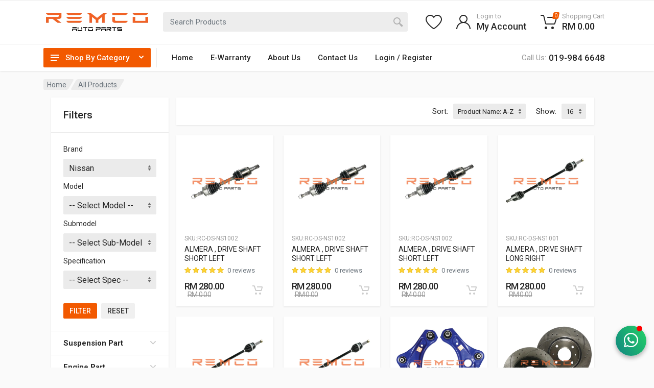

--- FILE ---
content_type: text/html; charset=UTF-8
request_url: https://remco.com.my/Nissan/brand?subcat=2
body_size: 48475
content:
<!DOCTYPE html>
<html lang="en" dir="ltr">
<head>
    <meta charset="UTF-8">
    <meta name="viewport" content="width=device-width, initial-scale=1">
    <meta name="format-detection" content="telephone=no">

            <title>Malaysia’s Best Nissan Spare Parts Supplier | Remco</title>
        <meta name="revisit-after" content="2 days">
        <meta name="copyright" content="Remco Auto Parts Malaysia">
        <meta name="robots" content="NOODP">
        <meta name="url" content="https://remco.com.my/Nissan/brand">

        <meta property="og:site_name" content="Remco Auto Parts Malaysia">
        <meta property="og:url" content="https://remco.com.my/Nissan/brand">
        <meta property="og:title" content="Malaysia’s Best Nissan Spare Parts Supplier | Remco">
        <meta property="og:type" content="website">
        <meta property="og:image" content="https://remco.com.my/images/remco-malaysia-og-image.jpg">
        <meta property="og:image:secure_url" content="https://remco.com.my/images/remco-malaysia-og-image.jpg">
    
    <!-- ALL CSS CONNECTIONS -->
    <!-- Meta Theme Color -->
<meta name="theme-color" content="#111111">
<!-- fonts -->
<link rel="stylesheet" href="https://fonts.googleapis.com/css?family=Roboto:400,400i,500,500i,700,700i">
<!-- css -->
<link rel="stylesheet" href="https://remco.com.my/vendor/bootstrap/css/bootstrap.css">
<link rel="stylesheet" href="https://remco.com.my/vendor/owl-carousel/assets/owl.carousel.min.css">
<link rel="stylesheet" href="https://remco.com.my/vendor/photoswipe/photoswipe.css">
<link rel="stylesheet" href="https://remco.com.my/vendor/photoswipe/default-skin/default-skin.css">
<link rel="stylesheet" href="https://remco.com.my/vendor/select2/css/select2.min.css">
<link rel="stylesheet" href="https://remco.com.my/vendor/fontawesome/css/all.css">
<link rel="stylesheet" href="https://remco.com.my/vendor/fontawesome/css/fontawesome.css">
<link rel="stylesheet" href="https://remco.com.my/vendor/fontawesome/css/fontawesome.min.css">
<link rel="stylesheet" href="https://remco.com.my/vendor/fontawesome/css/all.min.css">
<link rel="stylesheet" href="https://remco.com.my/css/style.css">
<link rel="stylesheet" href="https://remco.com.my/css/style.header-classic-variant-one.css" media="(min-width: 1200px)">
<link rel="stylesheet" href="https://remco.com.my/css/style.mobile-header-variant-one.css" media="(max-width: 1199px)">
<!-- font - fontawesome -->
<link rel="stylesheet" href="https://remco.com.my/vendor/fontawesome/css/all.min.css">
<!-- FAVICON -->
<link rel="shortcut icon" href="https://remco.com.my/images/favicon.png">
<link rel="apple-touch-icon" href="https://remco.com.my/images/apple-touch-icon-57x57.png">
<link rel="apple-touch-icon" sizes="72x72" href="https://remco.com.my/images/apple-touch-icon-72x72.png">
<link rel="apple-touch-icon" sizes="114x114" href="https://remco.com.my/images/apple-touch-icon-114x114.png">
<link rel="apple-touch-icon" sizes="144x144" href="https://remco.com.my/images/apple-touch-icon-144x144.png">
<!-- END OF FAVICON -->

<!-- Global site tag (gtag.js) - Google Analytics -->
<script async src="https://www.googletagmanager.com/gtag/js?id=UA-184007550-1"></script>
<script>
	window.dataLayer = window.dataLayer || [];
	function gtag(){dataLayer.push(arguments);}
	gtag('js', new Date());

	gtag('config', 'UA-184007550-1');
</script>

<!-- Google Tag Manager -->
<script>(function(w,d,s,l,i){w[l]=w[l]||[];w[l].push({'gtm.start':
new Date().getTime(),event:'gtm.js'});var f=d.getElementsByTagName(s)[0],
j=d.createElement(s),dl=l!='dataLayer'?'&l='+l:'';j.async=true;j.src=
'https://www.googletagmanager.com/gtm.js?id='+i+dl;f.parentNode.insertBefore(j,f);
})(window,document,'script','dataLayer','GTM-W28X98Z');</script>
<!-- End Google Tag Manager -->

<style>
	/*DESKTOP HEADER SECTION*/
	#header-active{
    	color: #f25900;;
	}
	[dir=ltr] .main-menu__item--has-submenu .main-menu__link {
	    padding-right: 17px;
	    padding-left: 17px;
	}
	.account-menu__user-email {
		font-size: 12px;
	}
	.departments__button .departments__button-icon {
		color: #fff;
	}
	.departments__button .departments__button-arrow {
		color: #fff;
	}
	.departments__button:hover .departments__button-arrow{
		color: #fff;
	}
	.departments__button {
		background: #f25900;
    	color: #fff;
	}
	.phone__body{
		font-size: 17px;
	}
	.header {
	    grid-template-rows: 0;
	}
	.megamenu-links__item-link {
		font-weight: 400;
		font-size: 15px;
	}
	.form-control-sm {
		font-size: 13px;
	}
	.account-menu__form-forgot-link:hover {
		background-color: #f25900;
	}
	.btn-sm:not(.btn-icon) {
		text-transform: uppercase;
	}
	.account-menu__form {
	    padding: 0 30px 10px;
	}
	#header-form{
		margin-bottom: 1rem;
	}
	#form-btn{
		margin-bottom: 0.7rem;
	}
	.account-menu__form {
	    padding: 0 20px 20px;
	}
	.account-menu__form-title {
		padding: 24px;
	}
	@media only screen and (max-width: 767px){
		#header-space{
			height: 20px;
		}
	}

	/*MOBILE HEADER SECTION*/
	[dir=ltr] .mobile-menu__indicator + .mobile-menu__indicator {
	    margin-left: 30px;
	}

	/*FOOTER SECTION*/
	.footer-links__list a {
		color: #fff;
	}
	.footer-links__list a:hover {
		color: #f25900;
	}
	.footer-contacts__title {
		font-weight: 900 !important;
		color: #f25900;
		margin-bottom: 10px;
	}
	.footer-links__title {
		font-weight: 900 !important;
		color: #f25900;
		margin-bottom: 10px;
	}
	.footer-newsletter__title {
		font-weight: 900 !important;
		color: #f25900;
		margin-bottom: 10px;
	}
	.footer-newsletter__text {
		color: #fff;
	}
	#footer-text {
	    font-size: 10px;
	    margin-bottom: 0;
	}
	#footer-sm {
	    color: #eee;
	    transition: 0.2s;
	}
	#footer-sm:hover {
	    color: #f25900;
	    transition: 0.2s;
	    text-decoration: none;
	}
	#footer-contact{
		color: #fff;
	    margin: 0;
	    font-weight: 500;
	    padding: 10px 0;
	}
	#footer-contact-no{
		color: #fff;
	    margin: 0;
	    font-weight: 500;
	    padding: 10px 0;
	    font-size: 20px;
	}
	#font-icon{
		font-size: 18px;
		color: #f25900;
	}
	#font-icon2 {
		position: absolute;
		font-size: 18px;
		color: #f25900;
	}
	#footer-address {
		position: absolute;
		padding-left: 29px;
		max-width: 400px;
	}
	#footer-link{
		transition: 0.5s;
	}
	#footer-link:hover{
		color: #f25900;
		transition: 0.5s;
	}
	#copywrite-text{
		margin-bottom: 0;
	}
	.footer-newsletter__social-links {
	    margin-top: 20px;
	}
	@media only screen and (max-width: 1199px){
		#font-icon2 {
		    position: relative;
		}
		#footer-address {
		    position: relative;
		    padding-left: 12px;
		}
	}
	@media only screen and (max-width: 767px){
		.footer-contacts {
			text-align: left;
		}
		.footer-newsletter__social-links {
		    justify-content: center;
		}
		.footer-newsletter__text {
			font-size: 14px;
			line-height: 1.4;
		}
		#footer-ul a {
			font-size: 14px;
		}
		#footer-contact-sec {
			margin-bottom: 2.5rem;
		}
		#font-icon2 {
		    position: absolute;
		}
		#footer-address {
		    position: absolute;
		    padding-left: 30px;
		}
		.footer-links {
		    text-align: left;
		}
		.footer-links__item {
		    padding: 4px 0;
		}
	}

	/* FOOTER SECTION */
	.site-footer, .site-footer__decor .decor__start, .site-footer__decor .decor__end, .site-footer__decor .decor__center {
		background-color: #252525;
	}
	.site-footer__bottom {
		background-color: #1b1b1b;
		color: #eee;
	}
	@media only screen and (max-width: 767px){
		#footer-text {
			text-align: center;
		}
	}

	/* OTHER ELEMENTS */
	.alert-heading {
	    margin-bottom: 0;
	}
	#no-product-text {
		width: 100%;
	    font-size: 24px;
	    padding: 5rem 1rem;
	    margin-bottom: 0;
	}
	.page-link {
	    font-size: 12px;
	}

	/* MODAL CSS */
    .modal-open #myModal, .modal-open #myModal_productqty {
        background-color: rgba(0, 0, 0, .65);
    }
    .modal.show .modal-dialog {
        top: 20%;
    }
    #myModal .modal-content button.close, #myModal_productqty .modal-content button.close {
	    position: absolute;
	    top: 0;
	    right: 4px;
	    line-height: 0;
	    opacity: 1;
	    z-index: 999;
	}
    #myModal .modal-content button.close span, #myModal_productqty .modal-content button.close span {
        color: #fff;
        line-height: 1;
    }
    #myModal #modal-title, #myModal_productqty #modal-title {
        font-size: 17px;
        line-height: 1.4;
        font-weight: 500;
        text-align: center;
        margin-bottom: .5rem;
    }
    #myModal #modal-title i, #myModal_productqty #modal-title i {
        font-size: 55px;
        line-height: 1.4;
    }
    #myModal #modal-link, #myModal_productqty #modal-link {
	    color: #444;
	    font-size: 14px;
	    text-decoration: underline;
	}
    #myModal #modal-link:hover, #myModal_productqty #modal-link:hover {
        color: #f25900;
    }
    #myModal #voucher-btn, #myModal_productqty #voucher-btn {
        text-transform: uppercase;
    }
    #myModal i, #myModal_productqty i {
    	color: #111;
    	font-size: 20px;
    }

    /* PRODUCT NAME */
    .dropcart__item-name {
	    font-size: 14px;
	    line-height: 1.3;
	}
	.product-card--layout--grid .product-card__name, .products-list[data-layout="grid"] .product-card .product-card__name {
	    font-size: 14px;
	    line-height: 1.3;
	}

	/* WHATAPP DESKTOP SECTION */
	.floating_button_container:before {
        content: "";
        width: 11px;
        height: 11px;
        background-color: rgb(255, 0, 0);
        display: block;
        position: absolute;
        z-index: 1;
        right: 8px;
        top: -7px;
        border-radius: 50%;
    }
    #whatapp-icon{
        font-size: 32px;
    }
    .floating_button_container {
        position: fixed;
        bottom: 30px;
        right: 15px;
        z-index: 1000;
    }
    .floating_button_container > a.floating_button {
        background-color: #22c15e;
		background: linear-gradient(58deg, #075e54 0%, #128c7e 10%, #25d366 100%);
        padding: 12px 16px;
        font-size: 30px;
        border-radius: 50%;
        color: #fff;
        box-shadow: 0 4px 8px rgba(0,0,0,.3);
        transition: all 0.3 ease-in-out;
        -webkit-transition: all 0.3 ease-in-out;
        -moz-transition: all 0.3 ease-in-out;
        -o-transition: all 0.3 ease-in-out;
    }
    .floating_button_container > a.floating_button:hover {
        background: linear-gradient(58deg, #075e54 0%, #128c7e 10%, #25d366 100%);
    }
    @media only screen and (max-width: 767px){
    	.floating_button_container {
		    bottom: 24px;
		    right: 12px;
		}
		.floating_button_container:before {
		    width: 10px;
		    height: 10px;
		    right: 8px;
		    top: -6px;
		}
    	.floating_button_container > a.floating_button {
		    padding: 11px 14px;
		    font-size: 28px;
		}
	}
</style>
<meta name="facebook-domain-verification" content="067fn4zaft01us1m12bz9is9pw2nvv" />    <!-- END OF ALL CSS CONNECTIONS -->

    <style>
        /* BREADCRUMB SECTION */
        .block-header__breadcrumb {
            padding-bottom: 15px;
        }

        /* SELECTION BAR SECTION */
        #category-space{
            border-top: 1px solid #ebebeb;
        }
        #selection-space{
            padding-bottom: 0;
        }
        #selection-space-2{
            padding-bottom: 0;
            padding-top: 0;
        }
        #selection-bar{
            padding-top: 0.5rem;
            padding-bottom: 0.5rem;
        }
        #selection-name{
            margin-bottom: 0;
            font-size: 14px;
        }
        #selection-border{
            border-top: 1px solid #ebebeb;
        }
        .form-group{
            margin-bottom: 0;
        }
        .widget-filters__item:first-child {
            border-top: none;
        }
        .widget-filters__item {
            border-bottom: none;
        }
        @media only screen and (max-width: 767px){
            .widget-filters--offcanvas--mobile .widget-filters__header {
                display: block;
            }
            #selection-space{
                padding-top: 0.5rem;
            }
            #mobile-filter{
                display: none;
            }
        }

        /* ALL PRODUCT SECTION */
        @media only screen and (max-width: 767px){
            #all-product-space{
                height: 0;
            }
        }
        @media (max-width: 419px){
            .products-list--grid--4[data-layout="grid"] .products-list__item {
                width: calc((100% - 32px) / 2);
            }
        }

        /* BLOCK POST SECTION */
        .block-p{
            margin-top: 1rem;
            line-height: 1.3;
        }
        .block-posts-carousel--layout--list .post-card .post-card__content {
            padding: 50px 26px 40px;
            background-color: #f2f2f2;
        }
        .block-posts-carousel--layout--list .post-card .post-card__image {
            width: 445px;
            min-height: 300px;
        }
        #block-title-2{
            font-size: 32px;
            line-height: 1.2;
        }
         #block-title-3{
            font-size: 22px;
            line-height: 1.2;
            color: #4b4b4b;
        }
        .block-posts-carousel--layout--list .post-card {
            background-color: #fafafa;
            box-shadow: none;
        }
        #block-post-detail{
            padding-left: 30px;
        }
        @media only screen and (max-width:991px){
            .block-posts-carousel--layout--list .post-card .post-card__image {
                width: 280px;
                min-height: 220px;
            }
            #block-title-2{
                font-size: 14px;
            }
            .block-space--layout--before-footer {
               height: 40px;
            }
            #block-post-detail{
                padding-left: 15px;
            }

        }
        @media only screen and (max-width:767px){
            .block-p{
                font-size: 12px;
            }
            #block-title-2{
                font-size: 22px;
                margin-top: 1rem;
            }
            #block-title-3{
                font-size: 14px;
            }
            #block-space{
                height: 0;
            }
            #block-space-2{
                display: block;
            }
            .block-posts-carousel--layout--list .post-card .post-card__image {
                width: 100%;
                min-height: auto;
            }
            .block-posts-carousel--layout--list .post-card .post-card__content {
                padding: 20px 15px 25px;
            }
            .block-posts-carousel--layout--list .post-card .post-card__excerpt{
                display: block;
            }
            .typography {
                font-size: 13px;
                line-height: 1.4;
                margin-top: 1rem;
            }
            #our-product-btn{
                margin-top: 15px;
            }
        }

        
        @media (max-width: 991.98px){
            [dir=ltr] .view-options__select {
                margin-left: auto;
                margin-right: 1rem;
            }
        }

        /* ACCORDION SECTION */
        #info-desc:last-child {
            margin-bottom: 0;
        }
        .card-body {
            background: #fff;
            padding-left: 0;
            padding-top: 0.8rem;
        }
        .card-header {
            background: #fff;
            border-bottom: 2px solid rgba(0,0,0,.125);
            padding: 1rem 0;
        }
        .card {
            box-shadow: none;
            background-color: #fafafa;
        }
        #accordion-title{
            font-size: 18px;
            color: #262626;
            transition: 0.5s;
            line-height: 1.3;
        }
        #accordion-title:hover{
            color: #f25900;
            text-decoration: none;
            transition: 0.5s;
        }
        #info-title a:focus {
            color: #f25900;
        }
        #info-desc{
            line-height: 1.4;
            font-size: 14px;
        }
        #info-desc strong {
            font-weight: 500;
        }
        #info-desc b, #info-desc a {
            color: #f25900;
            font-weight: 500;
        }
        #info-desc a:hover {
            text-decoration: underline;
        }
        #info-desc #normal-link {
            color: #262626;
            font-weight: 400;
        }
        #info-desc #normal-link:hover {
            color: #f25900;
            text-decoration: none;
        }
        #custom-ul {
            font-size: 14px;
            line-height: 1.6;
            margin-bottom: 0;
        }
        #h1-title {
            font-size: 32px;
            line-height: 1.4;
            margin-bottom: .7rem;
            font-weight: 700;
            padding-top: 3rem;
            max-width: 800px;
            margin-left: auto;
            margin-right: auto;
        }
        #h2-title{
            font-size: 20px;
            font-weight: 400;
            text-align: center;
            margin-bottom: 1rem;
        }
        @media only screen and (max-width: 767px){
            .block-reviews {
                margin-top: 1rem;
            }
            .block-reviews .card-header {
                padding: .8rem 0;
            }
            #h1-title {
                font-size: 22px;
                line-height: 1.3;
                margin-bottom: 6px;
                padding-top: 2rem;
            }
            #h2-title {
                font-size: 16px;
                line-height: 1.4;
                margin-bottom: 1rem;
            }
            #accordion-title{
                font-size: 16px;
                line-height: 1.4;
            }
            #info-title{
                font-size: 16px;
            }
            #info-desc{
                font-size: 13px;
                line-height: 1.3;
            }
            #custom-ul {
                font-size: 13px;
                line-height: 1.5;
            }
        }
    </style>
</head>
<body>
    <!-- HEADER SECTION -->
    <!-- Google Tag Manager (noscript) -->
<noscript><iframe src="https://www.googletagmanager.com/ns.html?id=GTM-W28X98Z"
height="0" width="0" style="display:none;visibility:hidden"></iframe></noscript>
<!-- End Google Tag Manager (noscript) -->

<!-- site__mobile-header -->
<header class="site__mobile-header">
    <div class="mobile-header">
        <div class="mobile-header__container">
            <div class="container">
                <div class="mobile-header__body">
                    <button class="mobile-header__menu-button" type="button">
                        <svg width="18px" height="14px">
                            <path d="M-0,8L-0,6L18,6L18,8L-0,8ZM-0,-0L18,-0L18,2L-0,2L-0,-0ZM14,14L-0,14L-0,12L14,12L14,14Z" />
                        </svg>
                    </button>
                    <a class="mobile-header__logo" href="https://remco.com.my/">
                        <!-- mobile-logo -->
                        <img class="image__tag lazyloaded" data-src="https://remco.com.my/images/logo.png" alt="" src="https://remco.com.my/images/logo.png" style="width: 80%">
                        <!-- mobile-logo / end -->
                    </a>
                    <div class="mobile-header__search mobile-search">
                        <form class="mobile-search__body">
                            <input type="text" class="mobile-search__input" id="search_product1" placeholder="Search Products">
                            <button type="button" id="submit_search1" class="mobile-search__button mobile-search__button--search">
                                <svg width="20" height="20">
                                    <path d="M19.2,17.8c0,0-0.2,0.5-0.5,0.8c-0.4,0.4-0.9,0.6-0.9,0.6s-0.9,0.7-2.8-1.6c-1.1-1.4-2.2-2.8-3.1-3.9C10.9,14.5,9.5,15,8,15
                                    c-3.9,0-7-3.1-7-7s3.1-7,7-7s7,3.1,7,7c0,1.5-0.5,2.9-1.3,4c1.1,0.8,2.5,2,4,3.1C20,16.8,19.2,17.8,19.2,17.8z M8,3C5.2,3,3,5.2,3,8
                                    c0,2.8,2.2,5,5,5c2.8,0,5-2.2,5-5C13,5.2,10.8,3,8,3z" />
                                </svg>
                            </button>
                            <button type="button" class="mobile-search__button mobile-search__button--close">
                                <svg width="20" height="20">
                                    <path d="M16.7,16.7L16.7,16.7c-0.4,0.4-1,0.4-1.4,0L10,11.4l-5.3,5.3c-0.4,0.4-1,0.4-1.4,0l0,0c-0.4-0.4-0.4-1,0-1.4L8.6,10L3.3,4.7
                                    c-0.4-0.4-0.4-1,0-1.4l0,0c0.4-0.4,1-0.4,1.4,0L10,8.6l5.3-5.3c0.4-0.4,1-0.4,1.4,0l0,0c0.4,0.4,0.4,1,0,1.4L11.4,10l5.3,5.3
                                    C17.1,15.7,17.1,16.3,16.7,16.7z" />
                                </svg>
                            </button>
                            <div class="mobile-search__field"></div>
                        </form>
                    </div>
                    <div class="mobile-header__indicators">
                        <div class="mobile-indicator mobile-indicator--search d-md-none">
                            <button type="button" class="mobile-indicator__button">
                                <span class="mobile-indicator__icon"><svg width="20" height="20">
                                        <path d="M19.2,17.8c0,0-0.2,0.5-0.5,0.8c-0.4,0.4-0.9,0.6-0.9,0.6s-0.9,0.7-2.8-1.6c-1.1-1.4-2.2-2.8-3.1-3.9C10.9,14.5,9.5,15,8,15
                                        c-3.9,0-7-3.1-7-7s3.1-7,7-7s7,3.1,7,7c0,1.5-0.5,2.9-1.3,4c1.1,0.8,2.5,2,4,3.1C20,16.8,19.2,17.8,19.2,17.8z M8,3C5.2,3,3,5.2,3,8
                                        c0,2.8,2.2,5,5,5c2.8,0,5-2.2,5-5C13,5.2,10.8,3,8,3z" />
                                    </svg>
                                </span>
                            </button>
                        </div>
                        <div class="mobile-indicator d-none d-md-block">
                            <a href="https://remco.com.my/login" class="mobile-indicator__button">
                                <span class="mobile-indicator__icon"><svg width="20" height="20">
                                        <path d="M20,20h-2c0-4.4-3.6-8-8-8s-8,3.6-8,8H0c0-4.2,2.6-7.8,6.3-9.3C4.9,9.6,4,7.9,4,6c0-3.3,2.7-6,6-6s6,2.7,6,6
                                        c0,1.9-0.9,3.6-2.3,4.7C17.4,12.2,20,15.8,20,20z M14,6c0-2.2-1.8-4-4-4S6,3.8,6,6s1.8,4,4,4S14,8.2,14,6z" />
                                    </svg>
                                </span>
                            </a>
                        </div>
                        <div class="mobile-indicator d-none d-md-block">
                            <a href="https://remco.com.my/wishlist" class="mobile-indicator__button">
                                <span class="mobile-indicator__icon">
                                    <svg width="20" height="20">
                                        <path d="M14,3c2.2,0,4,1.8,4,4c0,4-5.2,10-8,10S2,11,2,7c0-2.2,1.8-4,4-4c1,0,1.9,0.4,2.7,1L10,5.2L11.3,4C12.1,3.4,13,3,14,3 M14,1
                                        c-1.5,0-2.9,0.6-4,1.5C8.9,1.6,7.5,1,6,1C2.7,1,0,3.7,0,7c0,5,6,12,10,12s10-7,10-12C20,3.7,17.3,1,14,1L14,1z" />
                                    </svg>
                                </span>
                            </a>
                        </div>
                        <div class="mobile-indicator">
                            <a href="https://remco.com.my/cart" class="mobile-indicator__button">
                                <span class="mobile-indicator__icon">
                                    <svg width="20" height="20">
                                        <circle cx="7" cy="17" r="2" />
                                        <circle cx="15" cy="17" r="2" />
                                        <path d="M20,4.4V5l-1.8,6.3c-0.1,0.4-0.5,0.7-1,0.7H6.7c-0.4,0-0.8-0.3-1-0.7L3.3,3.9C3.1,3.3,2.6,3,2.1,3H0.4C0.2,3,0,2.8,0,2.6
                                        V1.4C0,1.2,0.2,1,0.4,1h2.5c1,0,1.8,0.6,2.1,1.6L5.1,3l2.3,6.8c0,0.1,0.2,0.2,0.3,0.2h8.6c0.1,0,0.3-0.1,0.3-0.2l1.3-4.4
                                        C17.9,5.2,17.7,5,17.5,5H9.4C9.2,5,9,4.8,9,4.6V3.4C9,3.2,9.2,3,9.4,3h9.2C19.4,3,20,3.6,20,4.4z" />
                                    </svg>
                                    <span class="mobile-indicator__counter"><div id="mobile_cart_counter"></div></span>
                                </span>
                            </a>
                        </div>
                    </div>
                </div>
            </div>
        </div>
    </div>
</header>
<!-- site__mobile-header / end -->
<!-- site__header -->
<header class="site__header">
    <div class="header">
        <div class="header__megamenu-area megamenu-area"></div>
        <div class="header__topbar-classic-bg"></div>
        <div class="header__navbar">
            <div class="header__navbar-container">
                <div class="header__navbar-departments">
                    <div class="departments">
                        <button class="departments__button" type="button">
                            <span class="departments__button-icon"><svg width="16px" height="12px">
                                    <path d="M0,7L0,5L16,5L16,7L0,7ZM0,0L16,0L16,2L0,2L0,0ZM12,12L0,12L0,10L12,10L12,12Z" />
                                </svg>
                            </span>
                            <span class="departments__button-title">Shop By Category</span>
                            <span class="departments__button-arrow"><svg width="9px" height="6px">
                                    <path d="M0.2,0.4c0.4-0.4,1-0.5,1.4-0.1l2.9,3l2.9-3c0.4-0.4,1.1-0.4,1.4,0.1c0.3,0.4,0.3,0.9-0.1,1.3L4.5,6L0.3,1.6C-0.1,1.3-0.1,0.7,0.2,0.4z" />
                                </svg>
                            </span>
                        </button>
                        <div class="departments__menu">
                            <div class="departments__arrow"></div>
                            <div class="departments__body">
                                <ul class="departments__list">
                                    <li class="departments__list-padding" role="presentation"></li>
                                    <li class="departments__item departments__item--submenu--megamenu departments__item--has-submenu">
                                        <a href="https://remco.com.my/car-model" class="departments__item-link">Car Model</a>
                                    </li>
                                                                            <li class="departments__item departments__item--submenu--megamenu departments__item--has-submenu">
                                            <a href="javascript:void(0);" class="departments__item-link">
                                                Suspension Part                                                <span class="departments__item-arrow">
                                                    <svg width="7" height="11">
                                                      <path d="M0.3,10.7L0.3,10.7c0.4,0.4,0.9,0.4,1.3,0L7,5.5L1.6,0.3C1.2-0.1,0.7,0,0.3,0.3l0,0c-0.4,0.4-0.4,1,0,1.3l4,3.9l-4,3.9
                                                        C-0.1,9.8-0.1,10.4,0.3,10.7z" />
                                                    </svg>
                                                </span>
                                            </a>
                                            <div class="departments__item-menu">
                                                <div class="megamenu departments__megamenu departments__megamenu--size--sm">
                                                    <div class="row">
                                                        <div class="col-12">
                                                            <ul class="megamenu__links megamenu-links megamenu-links--root">
                                                                                                                            <li class="megamenu-links__item">
                                                                    <a class="megamenu-links__item-link" href="https://remco.com.my/suspension-parts/lower-arm-and-upper-arm/products">Lower Arm / Upper Arm</a>
                                                                </li>
                                                                                                                            <li class="megamenu-links__item">
                                                                    <a class="megamenu-links__item-link" href="https://remco.com.my/suspension-parts/ball-joint/products">Ball Joint</a>
                                                                </li>
                                                                                                                            <li class="megamenu-links__item">
                                                                    <a class="megamenu-links__item-link" href="https://remco.com.my/suspension-parts/stabilizer-link/products">Stabilizer Link</a>
                                                                </li>
                                                                                                                            <li class="megamenu-links__item">
                                                                    <a class="megamenu-links__item-link" href="https://remco.com.my/suspension-parts/shock-absorber/products">Shock Absorber</a>
                                                                </li>
                                                                                                                            <li class="megamenu-links__item">
                                                                    <a class="megamenu-links__item-link" href="https://remco.com.my/suspension-parts/coil-spring/products">Coil Spring</a>
                                                                </li>
                                                                                                                            <li class="megamenu-links__item">
                                                                    <a class="megamenu-links__item-link" href="https://remco.com.my/suspension-parts/absorber-mounting/products">Absorber Mounting</a>
                                                                </li>
                                                                                                                        </ul>
                                                        </div>
                                                    </div>
                                                </div>
                                            </div>
                                        </li>
                                                                            <li class="departments__item departments__item--submenu--megamenu departments__item--has-submenu">
                                            <a href="javascript:void(0);" class="departments__item-link">
                                                Engine Part                                                <span class="departments__item-arrow">
                                                    <svg width="7" height="11">
                                                      <path d="M0.3,10.7L0.3,10.7c0.4,0.4,0.9,0.4,1.3,0L7,5.5L1.6,0.3C1.2-0.1,0.7,0,0.3,0.3l0,0c-0.4,0.4-0.4,1,0,1.3l4,3.9l-4,3.9
                                                        C-0.1,9.8-0.1,10.4,0.3,10.7z" />
                                                    </svg>
                                                </span>
                                            </a>
                                            <div class="departments__item-menu">
                                                <div class="megamenu departments__megamenu departments__megamenu--size--sm">
                                                    <div class="row">
                                                        <div class="col-12">
                                                            <ul class="megamenu__links megamenu-links megamenu-links--root">
                                                                                                                            <li class="megamenu-links__item">
                                                                    <a class="megamenu-links__item-link" href="https://remco.com.my/engine-part/timing-belt-kit/products">Timing Kit</a>
                                                                </li>
                                                                                                                            <li class="megamenu-links__item">
                                                                    <a class="megamenu-links__item-link" href="https://remco.com.my/engine-part/water-pump/products">Water Pump</a>
                                                                </li>
                                                                                                                            <li class="megamenu-links__item">
                                                                    <a class="megamenu-links__item-link" href="https://remco.com.my/engine-part/fan-belt-tensioner/products">Fan Belt Tensioner</a>
                                                                </li>
                                                                                                                            <li class="megamenu-links__item">
                                                                    <a class="megamenu-links__item-link" href="https://remco.com.my/engine-part/ignition-coil/products">Ignition Coil</a>
                                                                </li>
                                                                                                                            <li class="megamenu-links__item">
                                                                    <a class="megamenu-links__item-link" href="https://remco.com.my/engine-part/plug-cable/products">Plug Cable</a>
                                                                </li>
                                                                                                                        </ul>
                                                        </div>
                                                    </div>
                                                </div>
                                            </div>
                                        </li>
                                                                            <li class="departments__item departments__item--submenu--megamenu departments__item--has-submenu">
                                            <a href="javascript:void(0);" class="departments__item-link">
                                                Brake System                                                <span class="departments__item-arrow">
                                                    <svg width="7" height="11">
                                                      <path d="M0.3,10.7L0.3,10.7c0.4,0.4,0.9,0.4,1.3,0L7,5.5L1.6,0.3C1.2-0.1,0.7,0,0.3,0.3l0,0c-0.4,0.4-0.4,1,0,1.3l4,3.9l-4,3.9
                                                        C-0.1,9.8-0.1,10.4,0.3,10.7z" />
                                                    </svg>
                                                </span>
                                            </a>
                                            <div class="departments__item-menu">
                                                <div class="megamenu departments__megamenu departments__megamenu--size--sm">
                                                    <div class="row">
                                                        <div class="col-12">
                                                            <ul class="megamenu__links megamenu-links megamenu-links--root">
                                                                                                                            <li class="megamenu-links__item">
                                                                    <a class="megamenu-links__item-link" href="https://remco.com.my/brake-system/disc-brake-pad/products">Disc Brake Pad</a>
                                                                </li>
                                                                                                                            <li class="megamenu-links__item">
                                                                    <a class="megamenu-links__item-link" href="https://remco.com.my/brake-system/brake-shoe/products">Brake Shoe</a>
                                                                </li>
                                                                                                                            <li class="megamenu-links__item">
                                                                    <a class="megamenu-links__item-link" href="https://remco.com.my/brake-system/disc-rotor/products">Disc Rotor</a>
                                                                </li>
                                                                                                                            <li class="megamenu-links__item">
                                                                    <a class="megamenu-links__item-link" href="https://remco.com.my/brake-system/brake-pump/products">Brake Pump</a>
                                                                </li>
                                                                                                                        </ul>
                                                        </div>
                                                    </div>
                                                </div>
                                            </div>
                                        </li>
                                                                            <li class="departments__item departments__item--submenu--megamenu departments__item--has-submenu">
                                            <a href="javascript:void(0);" class="departments__item-link">
                                                Steering Part                                                <span class="departments__item-arrow">
                                                    <svg width="7" height="11">
                                                      <path d="M0.3,10.7L0.3,10.7c0.4,0.4,0.9,0.4,1.3,0L7,5.5L1.6,0.3C1.2-0.1,0.7,0,0.3,0.3l0,0c-0.4,0.4-0.4,1,0,1.3l4,3.9l-4,3.9
                                                        C-0.1,9.8-0.1,10.4,0.3,10.7z" />
                                                    </svg>
                                                </span>
                                            </a>
                                            <div class="departments__item-menu">
                                                <div class="megamenu departments__megamenu departments__megamenu--size--sm">
                                                    <div class="row">
                                                        <div class="col-12">
                                                            <ul class="megamenu__links megamenu-links megamenu-links--root">
                                                                                                                            <li class="megamenu-links__item">
                                                                    <a class="megamenu-links__item-link" href="https://remco.com.my/steering-parts/rack-end/products">Rack End</a>
                                                                </li>
                                                                                                                            <li class="megamenu-links__item">
                                                                    <a class="megamenu-links__item-link" href="https://remco.com.my/steering-parts/tie-rod-end/products">Tie Rod End</a>
                                                                </li>
                                                                                                                        </ul>
                                                        </div>
                                                    </div>
                                                </div>
                                            </div>
                                        </li>
                                                                            <li class="departments__item departments__item--submenu--megamenu departments__item--has-submenu">
                                            <a href="javascript:void(0);" class="departments__item-link">
                                                Hydraulic Pump                                                <span class="departments__item-arrow">
                                                    <svg width="7" height="11">
                                                      <path d="M0.3,10.7L0.3,10.7c0.4,0.4,0.9,0.4,1.3,0L7,5.5L1.6,0.3C1.2-0.1,0.7,0,0.3,0.3l0,0c-0.4,0.4-0.4,1,0,1.3l4,3.9l-4,3.9
                                                        C-0.1,9.8-0.1,10.4,0.3,10.7z" />
                                                    </svg>
                                                </span>
                                            </a>
                                            <div class="departments__item-menu">
                                                <div class="megamenu departments__megamenu departments__megamenu--size--sm">
                                                    <div class="row">
                                                        <div class="col-12">
                                                            <ul class="megamenu__links megamenu-links megamenu-links--root">
                                                                                                                            <li class="megamenu-links__item">
                                                                    <a class="megamenu-links__item-link" href="https://remco.com.my/hydraulic-pump/brake-master-pump/products">Brake Master Pump</a>
                                                                </li>
                                                                                                                            <li class="megamenu-links__item">
                                                                    <a class="megamenu-links__item-link" href="https://remco.com.my/hydraulic-pump/clutch-master-pump/products">Clutch Master Pump</a>
                                                                </li>
                                                                                                                        </ul>
                                                        </div>
                                                    </div>
                                                </div>
                                            </div>
                                        </li>
                                                                            <li class="departments__item departments__item--submenu--megamenu departments__item--has-submenu">
                                            <a href="javascript:void(0);" class="departments__item-link">
                                                Wheel Drive                                                <span class="departments__item-arrow">
                                                    <svg width="7" height="11">
                                                      <path d="M0.3,10.7L0.3,10.7c0.4,0.4,0.9,0.4,1.3,0L7,5.5L1.6,0.3C1.2-0.1,0.7,0,0.3,0.3l0,0c-0.4,0.4-0.4,1,0,1.3l4,3.9l-4,3.9
                                                        C-0.1,9.8-0.1,10.4,0.3,10.7z" />
                                                    </svg>
                                                </span>
                                            </a>
                                            <div class="departments__item-menu">
                                                <div class="megamenu departments__megamenu departments__megamenu--size--sm">
                                                    <div class="row">
                                                        <div class="col-12">
                                                            <ul class="megamenu__links megamenu-links megamenu-links--root">
                                                                                                                            <li class="megamenu-links__item">
                                                                    <a class="megamenu-links__item-link" href="https://remco.com.my/wheel-drive/drive-shaft/products">Drive Shaft</a>
                                                                </li>
                                                                                                                            <li class="megamenu-links__item">
                                                                    <a class="megamenu-links__item-link" href="https://remco.com.my/wheel-drive/wheel-hub/products">Wheel Hub</a>
                                                                </li>
                                                                                                                        </ul>
                                                        </div>
                                                    </div>
                                                </div>
                                            </div>
                                        </li>
                                                                            <li class="departments__item departments__item--submenu--megamenu departments__item--has-submenu">
                                            <a href="javascript:void(0);" class="departments__item-link">
                                                Windscreen Wipers                                                <span class="departments__item-arrow">
                                                    <svg width="7" height="11">
                                                      <path d="M0.3,10.7L0.3,10.7c0.4,0.4,0.9,0.4,1.3,0L7,5.5L1.6,0.3C1.2-0.1,0.7,0,0.3,0.3l0,0c-0.4,0.4-0.4,1,0,1.3l4,3.9l-4,3.9
                                                        C-0.1,9.8-0.1,10.4,0.3,10.7z" />
                                                    </svg>
                                                </span>
                                            </a>
                                            <div class="departments__item-menu">
                                                <div class="megamenu departments__megamenu departments__megamenu--size--sm">
                                                    <div class="row">
                                                        <div class="col-12">
                                                            <ul class="megamenu__links megamenu-links megamenu-links--root">
                                                                                                                            <li class="megamenu-links__item">
                                                                    <a class="megamenu-links__item-link" href="https://remco.com.my/windscreen-wipers/wiper-blade/products">Wiper Blade</a>
                                                                </li>
                                                                                                                        </ul>
                                                        </div>
                                                    </div>
                                                </div>
                                            </div>
                                        </li>
                                                                        <li class="departments__list-padding" role="presentation"></li>
                                </ul>
                                <div class="departments__menu-container"></div>
                            </div>
                        </div>
                    </div>
                </div>
                <div class="header__navbar-menu">
                    <div class="main-menu">
                        <ul class="main-menu__list">
                            <li class="main-menu__item main-menu__item--submenu--menu main-menu__item--has-submenu">
                                <a  href="https://remco.com.my/" class="main-menu__link">Home</a>
                            </li>
                            <li class="main-menu__item main-menu__item--submenu--megamenu main-menu__item--has-submenu">
                                <a  href="https://remco.com.my/e-warranty" class="main-menu__link">E-Warranty</a>
                            </li>
                            <li class="main-menu__item main-menu__item--submenu--menu main-menu__item--has-submenu">
                                <a  href="https://remco.com.my/about" class="main-menu__link">About Us</a>
                            </li>
                            <li class="main-menu__item main-menu__item--submenu--menu main-menu__item--has-submenu">
                                <a  href="https://remco.com.my/contact" class="main-menu__link">Contact Us</a>
                            </li>
                                                        <li class="main-menu__item main-menu__item--submenu--menu main-menu__item--has-submenu">
                                <a  href="https://remco.com.my/login" class="main-menu__link">Login / Register</a>
                            </li>
                                                                                </ul>
                    </div>
                </div>
                <div class="header__navbar-phone phone">
                    <a href="tel:+6019-9846648" class="phone__body">
                        <div class="phone__title">Call Us:</div>
                        <div class="phone__number">019-984 6648</div>
                    </a>
                </div>
            </div>
        </div>
        <div class="header__logo">
            <a href="https://remco.com.my/" class="logo">
                <div class="logo__slogan">
                    Remco Auto Parts
                </div>
                <div class="logo__image">
                    <img class="image__tag lazyload" data-src="https://remco.com.my/images/logo.png" alt="">
                </div>
            </a>
        </div>
        <div class="header__search">
            <div class="search">
                <form action="" class="search__body">
                    <div class="search__shadow"></div>
                    <input class="search__input" type="text" id="search_product" placeholder="Search Products">
                    <button id="submit_search" class="search__button search__button--end" type="button">
                        <span class="search__button-icon">
                            <svg width="20" height="20">
                                <path d="M19.2,17.8c0,0-0.2,0.5-0.5,0.8c-0.4,0.4-0.9,0.6-0.9,0.6s-0.9,0.7-2.8-1.6c-1.1-1.4-2.2-2.8-3.1-3.9C10.9,14.5,9.5,15,8,15
                                c-3.9,0-7-3.1-7-7s3.1-7,7-7s7,3.1,7,7c0,1.5-0.5,2.9-1.3,4c1.1,0.8,2.5,2,4,3.1C20,16.8,19.2,17.8,19.2,17.8z M8,3C5.2,3,3,5.2,3,8
                                c0,2.8,2.2,5,5,5c2.8,0,5-2.2,5-5C13,5.2,10.8,3,8,3z" />
                            </svg>
                        </span>
                    </button>
                    <div class="search__box"></div>
                    <div class="search__decor">
                        <div class="search__decor-start"></div>
                        <div class="search__decor-end"></div>
                    </div>
                </form>
            </div>
        </div>
        <div class="header__indicators">
            <div class="indicator">
                <a href="https://remco.com.my/wishlist" class="indicator__button">
                    <span class="indicator__icon">
                        <svg width="32" height="32">
                            <path d="M23,4c3.9,0,7,3.1,7,7c0,6.3-11.4,15.9-14,16.9C13.4,26.9,2,17.3,2,11c0-3.9,3.1-7,7-7c2.1,0,4.1,1,5.4,2.6l1.6,2l1.6-2
                            C18.9,5,20.9,4,23,4 M23,2c-2.8,0-5.4,1.3-7,3.4C14.4,3.3,11.8,2,9,2c-5,0-9,4-9,9c0,8,14,19,16,19s16-11,16-19C32,6,28,2,23,2L23,2
                            z" />
                        </svg>
                    </span>
                </a>
            </div>
            <div class="indicator indicator--trigger--click">
                <a href="https://remco.com.my/login" class="indicator__button">
                    <span class="indicator__icon">
                        <svg width="32" height="32">
                            <path d="M16,18C9.4,18,4,23.4,4,30H2c0-6.2,4-11.5,9.6-13.3C9.4,15.3,8,12.8,8,10c0-4.4,3.6-8,8-8s8,3.6,8,8c0,2.8-1.5,5.3-3.6,6.7
                            C26,18.5,30,23.8,30,30h-2C28,23.4,22.6,18,16,18z M22,10c0-3.3-2.7-6-6-6s-6,2.7-6,6s2.7,6,6,6S22,13.3,22,10z" />
                        </svg>
                    </span>
                    <!-- BEFORE LOGIN -->
                                            <span class="indicator__title">Login to</span>
                        <span class="indicator__value">My Account</span>
                                        <!-- AFTER LOGIN (USE FIRST NAME) -->
                                    </a>
                <div class="indicator__content">
                    <div class="account-menu">
                        <!-- BEFORE LOGIN -->
                                                <form class="account-menu__form" name="login_form" method="POST" action="">
                            <div class="account-menu__form-title">
                                Log In to Your Account
                            </div>
                            <div class="form-group" id="header-form">
                                <label for="header-signin-email" class="sr-only">Email Address</label>
                                <input id="header-signin-email" type="email" class="form-control form-control-sm" placeholder="Email Address">
                            </div>
                            <div class="form-group">
                                <label for="header-signin-password" class="sr-only">Password</label>
                                <div class="account-menu__form-forgot">
                                    <input id="header-signin-password" type="password" class="form-control form-control-sm" placeholder="Password">
                                    <a href="https://remco.com.my/forgot-password" class="account-menu__form-forgot-link">Forgot?</a>
                                </div>
                            </div>
                            <div class="form-group account-menu__form-button" id="form-btn">
                                <button type="button" id="header_login_btn" class="btn btn-primary btn-sm">Login</button>
                            </div>
                            <div class="account-menu__form-link">
                                <a href="https://remco.com.my/register">Create an Account</a>
                            </div>
                        </form>
                                                <!-- END OF BEFORE LOGIN -->

                        <!-- AFTER LOGIN -->
                                                <!-- END OF AFTER LOGIN -->
                    </div>
                </div>
            </div>

            <div class="indicator indicator--trigger--click">
                <a href="https://remco.com.my/cart" class="indicator__button">
                    <span class="indicator__icon">
                        <svg width="32" height="32">
                            <circle cx="10.5" cy="27.5" r="2.5" />
                            <circle cx="23.5" cy="27.5" r="2.5" />
                            <path d="M26.4,21H11.2C10,21,9,20.2,8.8,19.1L5.4,4.8C5.3,4.3,4.9,4,4.4,4H1C0.4,4,0,3.6,0,3s0.4-1,1-1h3.4C5.8,2,7,3,7.3,4.3
                            l3.4,14.3c0.1,0.2,0.3,0.4,0.5,0.4h15.2c0.2,0,0.4-0.1,0.5-0.4l3.1-10c0.1-0.2,0-0.4-0.1-0.4C29.8,8.1,29.7,8,29.5,8H14
                            c-0.6,0-1-0.4-1-1s0.4-1,1-1h15.5c0.8,0,1.5,0.4,2,1c0.5,0.6,0.6,1.5,0.4,2.2l-3.1,10C28.5,20.3,27.5,21,26.4,21z" />
                        </svg>
                        <span class="indicator__counter"><div id="cart_counter"></div></span>
                    </span>
                    <span class="indicator__title">Shopping Cart</span>
                    <span class="indicator__value"><span id="cart_amount"></span></span>
                </a>
                <div class="indicator__content">
                    <div class="dropcart">
                        <ul class="dropcart__list">
                            <div id="cart_drop_down"></div>
                        </ul>
                        <div class="dropcart__totals">
                            <table>
                                <tr>
                                    <th>Subtotal</th>
                                    <td>RM <span id="drop_down_price"></span></td>
                                </tr>
                            </table>
                        </div>
                        <div class="dropcart__actions">
                            <a href="https://remco.com.my/cart" class="btn btn-secondary">View Cart</a>
                            <a href="https://remco.com.my/checkout" class="btn btn-primary">Checkout</a>
                        </div>
                    </div>
                </div>
            </div>
        </div>
    </div>
</header>
<!-- site__header / end -->

<!-- FLOATING BUTTON SECTION -->
<div class="floating_button_container">
    <a href="https://wa.me/60199846648" target="_blank" class="floating_button"><i class="fab fa-whatsapp" id="whatapp-icon"></i></a>
</div>
<!-- END OF FLOATING BUTTON SECTION -->
    <!-- END OF HEADER SECTION -->

    <!-- site__body -->
    <div class="site__body">

        <!-- BREADCRUMB SECTION -->
        <div class="block-header block-header--has-breadcrumb block-header--has-title">
            <div class="container">
                <div class="block-header__body">
                    <nav class="breadcrumb block-header__breadcrumb" aria-label="breadcrumb">
                        <ol class="breadcrumb__list">
                            <li class="breadcrumb__spaceship-safe-area" role="presentation"></li>
                            <li class="breadcrumb__item breadcrumb__item--parent breadcrumb__item--first">
                                <a href="https://remco.com.my/" class="breadcrumb__item-link">Home</a>
                            </li>
                            <li class="breadcrumb__item breadcrumb__item--current breadcrumb__item--last" aria-current="page">
                                <span class="breadcrumb__item-link">All Products</span>
                            </li>
                            <li class="breadcrumb__title-safe-area" role="presentation"></li>
                        </ol>
                    </nav>
                </div>
            </div>
        </div>
        <!-- END OF BREADCRUMB SECTION -->

        <div class="block-split block-split--has-sidebar" style="margin-bottom: 3rem;">
            <div class="container">
                <div class="block-split__row row no-gutters">

                    <!-- FILTER SECTION -->
                    <form  name="filter_form" method="POST" action="">
                    <div class="block-split__item block-split__item-sidebar col-auto">
                        <div class="sidebar sidebar--offcanvas--mobile">
                            <div class="sidebar__backdrop"></div>
                            <div class="sidebar__body">
                                <div class="sidebar__header">
                                    <div class="sidebar__title">Filters</div>
                                    <button class="sidebar__close" type="button"><svg width="12" height="12">
                                            <path d="M10.8,10.8L10.8,10.8c-0.4,0.4-1,0.4-1.4,0L6,7.4l-3.4,3.4c-0.4,0.4-1,0.4-1.4,0l0,0c-0.4-0.4-0.4-1,0-1.4L4.6,6L1.2,2.6
                                            c-0.4-0.4-0.4-1,0-1.4l0,0c0.4-0.4,1-0.4,1.4,0L6,4.6l3.4-3.4c0.4-0.4,1-0.4,1.4,0l0,0c0.4,0.4,0.4,1,0,1.4L7.4,6l3.4,3.4
                                            C11.2,9.8,11.2,10.4,10.8,10.8z" />
                                        </svg>
                                    </button>
                                </div>
                                <div class="sidebar__content">
                                    <div class="widget widget-filters widget-filters--offcanvas--mobile" data-collapse data-collapse-opened-class="filter--opened">
                                        <div class="widget__header widget-filters__header" id="mobile-filter">
                                            <h4>Filters</h4>
                                        </div>

                                        <!-- SELECTION BAR SECTION -->
                                        <div class="form-group" id="selection-border">
                                            <div class="widget__header widget-filters__header" id="selection-space">
                                                <p id="selection-name">Brand</p>
                                            </div>
                                            <div class="widget__header widget-filters__header" id="selection-bar">
                                                <select id="car_brand" name="search_brand" class="form-control">
                                                    <option value="">-- Select Car Brand --</option>
                                                                                                        <option  value="Chery">Chery</option>
                                                                                                      <option  value="Chevrolet">Chevrolet</option>
                                                                                                      <option  value="Ford">Ford</option>
                                                                                                      <option  value="Honda">Honda</option>
                                                                                                      <option  value="Hyundai">Hyundai</option>
                                                                                                      <option  value="Isuzu">Isuzu</option>
                                                                                                      <option  value="Kia">Kia</option>
                                                                                                      <option  value="Mazda">Mazda</option>
                                                                                                      <option  value="Mitsubishi">Mitsubishi</option>
                                                                                                      <option  value="Naza">Naza</option>
                                                                                                      <option selected value="Nissan">Nissan</option>
                                                                                                      <option  value="Others">Others</option>
                                                                                                      <option  value="Perodua">Perodua</option>
                                                                                                      <option  value="Proton">Proton</option>
                                                                                                      <option  value="Subaru">Subaru</option>
                                                                                                      <option  value="Suzuki">Suzuki</option>
                                                                                                      <option  value="Toyota">Toyota</option>
                                                                                                      <option  value="VW">VW</option>
                                                                                                  </select>
                                            </div>
                                        </div>
                                        <div class="form-group">
                                            <div class="widget__header widget-filters__header" id="selection-space-2">
                                                <p id="selection-name">Model</p>
                                            </div>
                                            <div class="widget__header widget-filters__header" id="selection-bar">
                                                <select id="car_model" name="search_model" class="form-control">
                                                    <option value="">-- Select Car Model --</option>
                                                  <!--                                                      <option  value="41">Chevrolet Aveo</option>
                                                                                                      <option  value="43">Chevrolet Captiva</option>
                                                                                                      <option  value="48">Chevrolet Cruze </option>
                                                                                                      <option  value="50">Chevrolet Nabira</option>
                                                                                                      <option  value="51">Chevrolet Sonic</option>
                                                                                                      <option  value="55">Chevrolet Malibu</option>
                                                                                                      <option  value="57">Chevrolet Optra</option>
                                                                                                      <option  value="59">Chevrolet Colorado</option>
                                                                                                      <option  value="63">Chery Eastar</option>
                                                                                                      <option  value="66">Chery Maxime</option>
                                                                                                      <option  value="67">Isuzu D-Max</option>
                                                                                                      <option  value="82">Ford Focus</option>
                                                                                                      <option  value="83">Ford Kuga</option>
                                                                                                      <option  value="84">Ford Transit</option>
                                                                                                      <option  value="85">Ford Fiesta</option>
                                                                                                      <option  value="86">Ford Ranger</option>
                                                                                                      <option  value="87">Ford Mondeo</option>
                                                                                                      <option  value="88">Ford Lynx</option>
                                                                                                      <option  value="89">Ford Laser</option>
                                                                                                      <option  value="90">Ford S-Max</option>
                                                                                                      <option  value="91">Ford Escape</option>
                                                                                                      <option  value="134">Honda Accord</option>
                                                                                                      <option  value="146">Honda Civic</option>
                                                                                                      <option  value="156">Honda City</option>
                                                                                                      <option  value="164">Honda Jazz</option>
                                                                                                      <option  value="169">Honda CR-V</option>
                                                                                                      <option  value="179">Honda Odyssey</option>
                                                                                                      <option  value="180">Honda HR-V</option>
                                                                                                      <option  value="181">Honda BR-V</option>
                                                                                                      <option  value="182">Honda CR-Z</option>
                                                                                                      <option  value="183">Honda Stream</option>
                                                                                                      <option  value="203">Hyundai Accent</option>
                                                                                                      <option  value="204">Hyundai / Inokom Atos</option>
                                                                                                      <option  value="205">Hyundai Elantra</option>
                                                                                                      <option  value="206">Hyundai / Inokom Getz</option>
                                                                                                      <option  value="207">Hyundai i10</option>
                                                                                                      <option  value="208">Hyundai i30N</option>
                                                                                                      <option  value="209">Hyundai i40</option>
                                                                                                      <option  value="210">Hyundai / Inokom Matrix</option>
                                                                                                      <option  value="211">Hyundai Santa Fe</option>
                                                                                                      <option  value="212">Hyundai Sonata</option>
                                                                                                      <option  value="213">Hyundai Tucson</option>
                                                                                                      <option  value="214">Hyundai Veloster</option>
                                                                                                      <option  value="215">Hyundai Trajet</option>
                                                                                                      <option  value="216">Hyundai Grand Starex </option>
                                                                                                      <option  value="261">Kia Cerato K3</option>
                                                                                                      <option  value="262">Kia Forte</option>
                                                                                                      <option  value="263">Kia Optima K5</option>
                                                                                                      <option  value="264">Kia Picanto</option>
                                                                                                      <option  value="265">Kia Rio</option>
                                                                                                      <option  value="266">Kia Sorento</option>
                                                                                                      <option  value="267">Kia Spectra</option>
                                                                                                      <option  value="268">Kia Sportage</option>
                                                                                                      <option  value="269">Kia Stinger</option>
                                                                                                      <option  value="299">Mazda 5</option>
                                                                                                      <option  value="301">Mazda 2</option>
                                                                                                      <option  value="302">Mazda 3</option>
                                                                                                      <option  value="303">Mazda 6</option>
                                                                                                      <option  value="304">Mazda CX-5</option>
                                                                                                      <option  value="305">Mazda CX-7</option>
                                                                                                      <option  value="306">Mazda CX-9</option>
                                                                                                      <option  value="307">Mazda MPV</option>
                                                                                                      <option  value="308">Mazda Biante</option>
                                                                                                      <option  value="309">Mazda CX-8</option>
                                                                                                      <option  value="310">Mazda CX-3</option>
                                                                                                      <option  value="311">Mazda CX-30</option>
                                                                                                      <option  value="312">Mazda BT-50</option>
                                                                                                      <option  value="338">Nissan Almera</option>
                                                                                                      <option  value="339">Nissan Cefiro</option>
                                                                                                      <option  value="340">Nissan Teana</option>
                                                                                                      <option  value="341">Nissan Grand Livina</option>
                                                                                                      <option  value="342">Nissan Latio</option>
                                                                                                      <option  value="343">Nissan Murano</option>
                                                                                                      <option  value="344">Nissan Navara</option>
                                                                                                      <option  value="345">Nissan Sentra</option>
                                                                                                      <option  value="346">Nissan Serena</option>
                                                                                                      <option  value="347">Nissan Sylphy</option>
                                                                                                      <option  value="348">Nissan X-Trail</option>
                                                                                                      <option  value="376">Perodua Kancil</option>
                                                                                                      <option  value="377">Perodua Kelisa</option>
                                                                                                      <option  value="378">Perodua Viva</option>
                                                                                                      <option  value="379">Perodua Bezza</option>
                                                                                                      <option  value="380">Perodua Myvi</option>
                                                                                                      <option  value="381">Perodua Kembara</option>
                                                                                                      <option  value="382">Perodua Nautica</option>
                                                                                                      <option  value="383">Perodua Aruz</option>
                                                                                                      <option  value="384">Perodua Rusa</option>
                                                                                                      <option  value="386">Proton Satria</option>
                                                                                                      <option  value="387">Proton Saga</option>
                                                                                                      <option  value="388">Proton Iriz</option>
                                                                                                      <option  value="389">Proton Wira</option>
                                                                                                      <option  value="390">Proton Gen-2</option>
                                                                                                      <option  value="391">Proton Persona</option>
                                                                                                      <option  value="392">Proton Suprima S</option>
                                                                                                      <option  value="393">Proton Preve</option>
                                                                                                      <option  value="394">Proton Waja</option>
                                                                                                      <option  value="395">Proton Inspira</option>
                                                                                                      <option  value="396">Proton Perdana</option>
                                                                                                      <option  value="397">Proton Putra</option>
                                                                                                      <option  value="398">Proton Arena</option>
                                                                                                      <option  value="399">Proton Juara</option>
                                                                                                      <option  value="400">Proton Ertiga</option>
                                                                                                      <option  value="401">Proton Exora / Exora Bold</option>
                                                                                                      <option  value="402">Proton X70</option>
                                                                                                      <option  value="403">Proton X50</option>
                                                                                                      <option  value="411">Perodua Axia</option>
                                                                                                      <option  value="423">Perodua Kenari</option>
                                                                                                      <option  value="425">Perodua Alza</option>
                                                                                                      <option  value="429">Proton Savy</option>
                                                                                                      <option  value="477">Suzuki Alto</option>
                                                                                                      <option  value="478">Suzuki APV</option>
                                                                                                      <option  value="479">Suzuki Grand Vitara</option>
                                                                                                      <option  value="480">Suzuki SX4</option>
                                                                                                      <option  value="481">Suzuki Swift</option>
                                                                                                      <option  value="482">Subaru XV</option>
                                                                                                      <option  value="485">Subaru Forester </option>
                                                                                                      <option  value="488">Toyota Corolla Altis </option>
                                                                                                      <option  value="489">Toyota Avanza</option>
                                                                                                      <option  value="490">Toyota Alphard</option>
                                                                                                      <option  value="491">Toyota Camry</option>
                                                                                                      <option  value="492">Toyota Caldina</option>
                                                                                                      <option  value="493">Toyota Estima</option>
                                                                                                      <option  value="494">Toyota Fortuner</option>
                                                                                                      <option  value="495">Toyota Harrier</option>
                                                                                                      <option  value="496">Toyota Hilux</option>
                                                                                                      <option  value="497">Toyota Innova</option>
                                                                                                      <option  value="498">Toyota Ipsum</option>
                                                                                                      <option  value="499">Toyota HiAce</option>
                                                                                                      <option  value="500">Toyota Land Cruiser</option>
                                                                                                      <option  value="501">Toyota Land Cruiser Parado</option>
                                                                                                      <option  value="502">Toyota Prius</option>
                                                                                                      <option  value="503">Toyota Rav4</option>
                                                                                                      <option  value="504">Toyota Unser</option>
                                                                                                      <option  value="505">Toyota Vellfire</option>
                                                                                                      <option  value="506">Toyota Vios</option>
                                                                                                      <option  value="507">Toyota Wish</option>
                                                                                                      <option  value="625">Toyota Prius C</option>
                                                                                                      <option  value="639">Toyota Rush</option>
                                                                                                      <option  value="667">Toyota CH-R</option>
                                                                                                      <option  value="669">Toyota Voxy</option>
                                                                                                      <option  value="671">Toyota 86</option>
                                                                                                      <option  value="674">Toyota Sienta</option>
                                                                                                      <option  value="676">Toyota Yaris</option>
                                                                                                      <option  value="685">Mitsubishi Airtrek</option>
                                                                                                      <option  value="686">Mitsubishi Outlander</option>
                                                                                                      <option  value="687">Mitsubishi ASX</option>
                                                                                                      <option  value="688">Mitsubishi Grandis</option>
                                                                                                      <option  value="689">Mitsubishi Lancer</option>
                                                                                                      <option  value="690">Mitsubishi Mirage</option>
                                                                                                      <option  value="691">Mitsubishi Attrage</option>
                                                                                                      <option  value="692">Mitsubishi Pajero</option>
                                                                                                      <option  value="693">Mitsubishi Pajero Sports</option>
                                                                                                      <option  value="694">Mitsubishi Triton</option>
                                                                                                      <option  value="730">Naza Ria</option>
                                                                                                      <option  value="731">Naza Citra</option>
                                                                                                      <option  value="741">Ford Everest</option>
                                                                                                      <option  value="744">Honda Insight</option>
                                                                                                      <option  value="747">Honda Elysion</option>
                                                                                                      <option  value="757">Nissan NV200</option>
                                                                                                      <option  value="759">Nissan Urvan NV350</option>
                                                                                                      <option  value="761">Nissan Elgrand MPV</option>
                                                                                                      <option  value="764">Nissan Frontier</option>
                                                   -->
                                                </select>
                                            </div>
                                        </div>
                                        <div class="form-group">
                                            <div class="widget__header widget-filters__header" id="selection-space-2">
                                                <p id="selection-name">Submodel</p>
                                            </div>
                                            <div class="widget__header widget-filters__header" id="selection-bar">
                                                <select id="car_submodel" name="search_submodel" class="form-control">
                                                    <option value="">-- Select Submodel --</option>
                                                  <!--                                                      <option  value="42">T200-(2003-2008)</option>
                                                                                                      <option  value="49">J300-(2010-2016)</option>
                                                                                                      <option  value="53">T300-(2012-2016)</option>
                                                                                                      <option  value="56">8th-Gen-V300-(2013-2016) </option>
                                                                                                      <option  value="58">(2004-2008)</option>
                                                                                                      <option  value="64">1st-Gen-(2015-Present)</option>
                                                                                                      <option  value="65">2.4 AT</option>
                                                                                                      <option  value="68">1st-Gen-RA-(2005-2012)</option>
                                                                                                      <option  value="77">2nd-Gen-RT-(2013-Present)</option>
                                                                                                      <option  value="92">MK2-(2005-2007)</option>
                                                                                                      <option  value="93">MK2.5-(2008-2011)</option>
                                                                                                      <option  value="94">MK3-(2012-2014)</option>
                                                                                                      <option  value="95">MK3.5-(2015-2018)</option>
                                                                                                      <option  value="96">MK4-(2019-Present)</option>
                                                                                                      <option  value="106">2nd-Gen-(2002-2018)</option>
                                                                                                      <option  value="108">1st-Gen-C100-(2006-2016)</option>
                                                                                                      <option  value="113">1st-Gen-(2001-2012)</option>
                                                                                                      <option  value="115">DM2-(2013-2020)</option>
                                                                                                      <option  value="116">3rd-Gen-(2000-2014)</option>
                                                                                                      <option  value="118">MK6-(2008-2018)</option>
                                                                                                      <option  value="120">1st-Gen-PE-(1998-2007)</option>
                                                                                                      <option  value="121">2nd-Gen-PJ-(2008-2011)</option>
                                                                                                      <option  value="122">3rd-Gen-T6-(2012-Present)</option>
                                                                                                      <option  value="128">3rd-Gen-(2010-2014)</option>
                                                                                                      <option  value="129">1st-Gen-(2010-2014)</option>
                                                                                                      <option  value="130">3rd-Generation-(1990-1995)</option>
                                                                                                      <option  value="131">4th-Gen-(2000-2004)</option>
                                                                                                      <option  value="135">4th-Gen-SM4-(1989-1993)</option>
                                                                                                      <option  value="136">5th-Gen-SV4-(1994-1997)</option>
                                                                                                      <option  value="137">6th-Gen-S84/S86-(1998-2002)</option>
                                                                                                      <option  value="138">7th-Gen-SDA-(2003-2007)</option>
                                                                                                      <option  value="139">8th-Gen-TAO-(2008-2012)</option>
                                                                                                      <option  value="140">9th-Gen-T2A-(2013-2019)</option>
                                                                                                      <option  value="141">10th-Gen-Lx-(2020-Present)</option>
                                                                                                      <option  value="147">5ht-Gen-SR4-(1992-1995)</option>
                                                                                                      <option  value="148">6th-Gen-SO4-(1996-2000)</option>
                                                                                                      <option  value="149">7th-Gen-S5A-ES-(2001-2005)</option>
                                                                                                      <option  value="150">8th-Gen-SNA-FD-(2006-2010)</option>
                                                                                                      <option  value="151">9th-Gen-TRO-FB-(2011-2015)</option>
                                                                                                      <option  value="152">10th-Gen-TEA-FC-(2016-2020)</option>
                                                                                                      <option  value="157">3rd-Gen-SX8-(1996-2002)</option>
                                                                                                      <option  value="158">4th-Gen-SEL-GE-(2003-2008)</option>
                                                                                                      <option  value="159">5th-Gen-TMO-GM2-(2008-2013)</option>
                                                                                                      <option  value="160">6th-Gen-T9A-GM4-(2014-2020)</option>
                                                                                                      <option  value="161">7th-Gen-GN1-(2020-Present)</option>
                                                                                                      <option  value="165">1st-Gen-SAA-GD-(2003-2008)</option>
                                                                                                      <option  value="166">2nd-Gen-TGO-GE-(2009-2013)</option>
                                                                                                      <option  value="167">3rd-Gen-T5A-GK-(2014-2020)</option>
                                                                                                      <option  value="168">4th-Gen-GS-(2021-Present)</option>
                                                                                                      <option  value="170">1st-Gen-S10-RD3-(1996-2001)</option>
                                                                                                      <option  value="171">2nd-Gen-S9A-RD4-(2002-2006)</option>
                                                                                                      <option  value="172">3rd-Gen-SWA-RE-(2007-2012)</option>
                                                                                                      <option  value="173">4th-Gen-TOA-RM-(2013-2017)</option>
                                                                                                      <option  value="174">5th-Gen-RW-(2018-Present)</option>
                                                                                                      <option  value="184">1st-Gen-RA1-(1994-1998)</option>
                                                                                                      <option  value="185">2nd-Gen-RA6-(1999-2003)</option>
                                                                                                      <option  value="186">3rd-Gen-RB1-(2004-2008)</option>
                                                                                                      <option  value="187">4th-Gen-RB3-(2009-2013)</option>
                                                                                                      <option  value="188">5th-Gen-RC1-(2014-Present)</option>
                                                                                                      <option  value="198">1st-Gen-RU-(2015-Present)</option>
                                                                                                      <option  value="199">1st-Gen-2SJ-(2017-Present)</option>
                                                                                                      <option  value="200">1st-Gen-ZF1-(2011-2016)</option>
                                                                                                      <option  value="201">1st-Gen-S7A-(2000-2006)</option>
                                                                                                      <option  value="202">2nd-Gen-SMA-(2007-2015)</option>
                                                                                                      <option  value="217">2nd-Gen-LC-(1999-2005)</option>
                                                                                                      <option  value="218">3rd-Gen-MC-(2006-2011)</option>
                                                                                                      <option  value="219">1st-Gen-FF-(1997-2004)</option>
                                                                                                      <option  value="226">3rd-Gen-XD-(2000-2006)</option>
                                                                                                      <option  value="227">5th-Gen-MD-(2011-2016)</option>
                                                                                                      <option  value="228">6th-Gen-AD-(2017-2020)</option>
                                                                                                      <option  value="231">1st-Gen-TB-(2002-2011)</option>
                                                                                                      <option  value="237">1st-Gen-PA-(2009-2013)</option>
                                                                                                      <option  value="238">2nd-Gen-IA-(2014-2019)</option>
                                                                                                      <option  value="241">3rd-Gen-PD-(2020-Present)</option>
                                                                                                      <option  value="242">1st-Gen-(2013-2018)</option>
                                                                                                      <option  value="243">1st-Gen-FC-(2001-2010)</option>
                                                                                                      <option  value="244">1st-Gen-SM-(2004-2006)</option>
                                                                                                      <option  value="245">2nd-Gen-CM-(2007-2012)</option>
                                                                                                      <option  value="246">3rd-Gen-DM-(2013-2018)</option>
                                                                                                      <option  value="247">4th-Gen-TM-(2019-Present)</option>
                                                                                                      <option  value="250">4th-Gen-EF-(1998-2004)</option>
                                                                                                      <option  value="251">5th-Gen-NF-(2005-2009)</option>
                                                                                                      <option  value="252">6th-Gen-YF-(2010-2015)</option>
                                                                                                      <option  value="253">1st-Gen-JM-(2005-2009)</option>
                                                                                                      <option  value="254">2nd-Gen-LM-(2010-2015)*ix35</option>
                                                                                                      <option  value="255">3rd-Gen-TL-(2016-2020)</option>
                                                                                                      <option  value="256">1st-Gen-FS-(2012-2017)</option>
                                                                                                      <option  value="258">1st-Gen-(2001-2008)</option>
                                                                                                      <option  value="260">2nd-Gen-TQ-(2008-Present)</option>
                                                                                                      <option  value="270">1st-Gen-TD-(2009-2013)</option>
                                                                                                      <option  value="275">2nd-Gen-YD-(2013-Present)</option>
                                                                                                      <option  value="277">1st-Gen-MS-(2000-2005)</option>
                                                                                                      <option  value="278">2nd-Gen-MG-(2006-2010)</option>
                                                                                                      <option  value="279">3rd-Gen-K5-TF-(2011-2016)</option>
                                                                                                      <option  value="280">4th-Gen-K5-JF-(2017-Present)</option>
                                                                                                      <option  value="281">1st-Gen-SA-(2004-2011)</option>
                                                                                                      <option  value="282">2nd-Gen-TA-(2012-2017)</option>
                                                                                                      <option  value="283">3rd-Gen-JA-(2018-Present)</option>
                                                                                                      <option  value="286">1st-Gen-DC-(2000-2005)</option>
                                                                                                      <option  value="287">3nd-Gen-UB-(2011-2017)</option>
                                                                                                      <option  value="288">4th-Gen-YB-(2018-Present)</option>
                                                                                                      <option  value="289">2nd-Gen-JB-(2006-2010)</option>
                                                                                                      <option  value="290">1st-Gen-BL-(2004-2009)</option>
                                                                                                      <option  value="291">2nd-Gen-XM-(2010-2015)</option>
                                                                                                      <option  value="292">3rd-Gen-UM-(2016-Present)</option>
                                                                                                      <option  value="294">1st-Gen-(2001-2010)</option>
                                                                                                      <option  value="295">2nd-Gen-JE/KM-(2004-2010)</option>
                                                                                                      <option  value="296">3rd-Gen-SL-(2011-2015)</option>
                                                                                                      <option  value="297">4th-Gen-QL-(2016-Present)</option>
                                                                                                      <option  value="298">1st-Gen-CK-(2019-Present)</option>
                                                                                                      <option  value="313">3rd-Gen-DE-(2007-2014)</option>
                                                                                                      <option  value="314">4th-Gen-DJ-(2015-Present)</option>
                                                                                                      <option  value="315">1st-Gen-BK-(2003-2008)</option>
                                                                                                      <option  value="316">2nd-Gen-BL-(2009-2012)</option>
                                                                                                      <option  value="317">3rd-Gen-BM-(2013-2018)</option>
                                                                                                      <option  value="318">4th-Gen-BP-(2019-Present)</option>
                                                                                                      <option  value="319">1st-Gen-GG-(2002-2008)</option>
                                                                                                      <option  value="320">2nd-Gen-GH-(2009-2012)</option>
                                                                                                      <option  value="321">3rd-Gen-GJ-(2013-Present)</option>
                                                                                                      <option  value="322">1st-Gen-KE-(2012-2017)</option>
                                                                                                      <option  value="323">2nd-Gen-KF-(2018-Present)</option>
                                                                                                      <option  value="324">1st-Gen-(2006-2010)</option>
                                                                                                      <option  value="325">1st-Gen-TB-(2006-2010)</option>
                                                                                                      <option  value="327">2nd-Gen-TC-(2018-Present)</option>
                                                                                                      <option  value="328">2nd-Gen-LW-(1999-2005)</option>
                                                                                                      <option  value="330">1st-Gen-CC-(2014-Present)</option>
                                                                                                      <option  value="331">2nd-Gen-CR-(2005-2010)</option>
                                                                                                      <option  value="332">3rd-Gen-CW-(2011-2015)</option>
                                                                                                      <option  value="333">1st-Gen-KG-(2017-Present)</option>
                                                                                                      <option  value="334">1st-Gen-DK-(2015-Present)</option>
                                                                                                      <option  value="335">1st-Gen-DM-(2020-Present)</option>
                                                                                                      <option  value="336">1st-Gen-J97M-(2006-2011)</option>
                                                                                                      <option  value="337">2nd-Gen-UP/UR-(2012-Present)</option>
                                                                                                      <option  value="349">2nd-Gen-N16-(2000-2006)</option>
                                                                                                      <option  value="350">3rd-Gen-N17-(2011-2020)</option>
                                                                                                      <option  value="351">4th-Gen-N18-(2021-Present)</option>
                                                                                                      <option  value="352">2nd-Gen-A32-(1994-2000)</option>
                                                                                                      <option  value="353">3rd-Gen-A33-(2001-2008)</option>
                                                                                                      <option  value="355">2nd-Gen-J32-(2008-2013)</option>
                                                                                                      <option  value="356">3rd-Gen-L33-(2014-2019)</option>
                                                                                                      <option  value="357">2nd-Gen-L10-(2007-2019)</option>
                                                                                                      <option  value="358">1st-Gen-C11-(2007-2014)</option>
                                                                                                      <option  value="359">1st-Gen-Z50-(2002-2007)</option>
                                                                                                      <option  value="360">2nd-Gen-Z51-(2009-2014)</option>
                                                                                                      <option  value="361">2nd-Gen-D40-(2004-2013)</option>
                                                                                                      <option  value="362">3rd-Gen-D23-(2014-Present)*NP300</option>
                                                                                                      <option  value="363">3rd-Gen-B13-(1990-1995)</option>
                                                                                                      <option  value="364">4th-Gen-B14-(1996-2000)</option>
                                                                                                      <option  value="365">5th-Gen-B15-(2001-2006)</option>
                                                                                                      <option  value="366">6th-Gen-N16-(2007-2012)</option>
                                                                                                      <option  value="367">1st-Gen-C23-(1997-2001)</option>
                                                                                                      <option  value="368">2nd-Gen-C24-(2001-2012)</option>
                                                                                                      <option  value="369">4th-Gen-C26-(2014-2018)</option>
                                                                                                      <option  value="370">5th-Gen-C27-(2019-Present)</option>
                                                                                                      <option  value="371">2nd-Gen-G11-(2008-2014)</option>
                                                                                                      <option  value="372">3rd-Gen-B17-(2014-2019)</option>
                                                                                                      <option  value="373">1st-Gen-T30-(2000-2007)</option>
                                                                                                      <option  value="374">2nd-Gen-T31-(2007-2013)</option>
                                                                                                      <option  value="375">3rd-Gen-T32-(2015-Present)</option>
                                                                                                      <option  value="404">1st-Gen-(1994-2009)</option>
                                                                                                      <option  value="409">1st-Gen-L700-(2001-2007)</option>
                                                                                                      <option  value="410">1st-Gen-L251-(2007-2014)</option>
                                                                                                      <option  value="412">1st-Gen-B200-(2015-Present)</option>
                                                                                                      <option  value="413">1st-Gen-B300-(2016-Present)</option>
                                                                                                      <option  value="414">1st-Gen-M300-(2005-2011)</option>
                                                                                                      <option  value="415">2nd-Gen-M600-(2012-2017)*Lagi-Best</option>
                                                                                                      <option  value="416">3rd-Gen-M800-(2018-Present)</option>
                                                                                                      <option  value="417">1st-Gen-F500-(1998-2006)</option>
                                                                                                      <option  value="420">1st-Gen-F700-(2008-2009)</option>
                                                                                                      <option  value="422">1st-Gen-(2019-Present)</option>
                                                                                                      <option  value="424">1st-Gen-L900-(2000-2009)</option>
                                                                                                      <option  value="426">1st-Gen-M500-(2009-Present)</option>
                                                                                                      <option  value="427">1st-Gen-(1996-2007)</option>
                                                                                                      <option  value="430">1st-Gen-(2005-2013)</option>
                                                                                                      <option  value="431">1st-Gen-(1994-2006)</option>
                                                                                                      <option  value="432">1st-Gen-GTI-(1998-2005)</option>
                                                                                                      <option  value="433">2nd-Gen-Neo-(2006-2015)</option>
                                                                                                      <option  value="434">1st-Gen-C20-(1985-2008)</option>
                                                                                                      <option  value="435">2nd-Gen-BLM-(2008-2016)</option>
                                                                                                      <option  value="436">3rd-Gen-P2-13A-(2016-Present)</option>
                                                                                                      <option  value="450">1st-Gen-P2-30A-(2014-Present)</option>
                                                                                                      <option  value="451">1st-Gen-(1993-2009)</option>
                                                                                                      <option  value="455">1st-Gen-(2004-2012)</option>
                                                                                                      <option  value="456">2nd-Gen-CM6-(2007-2016)</option>
                                                                                                      <option  value="457">3rd-Gen-P2-31A-(2016-Present)</option>
                                                                                                      <option  value="458">1st-Gen-P3-22A-(2013-2019)</option>
                                                                                                      <option  value="459">1st-Gen-P3-21A-(2012-2020)</option>
                                                                                                      <option  value="460">1st-Gen-(2000-2011)</option>
                                                                                                      <option  value="461">1st-Gen-(2010-2015)</option>
                                                                                                      <option  value="462">1st-Gen-(1995-2010)</option>
                                                                                                      <option  value="467">2nd-Gen-(2013-Present)</option>
                                                                                                      <option  value="469">1st-Gen-(1997-2001)</option>
                                                                                                      <option  value="470">1st-Gen-(2002-2009)</option>
                                                                                                      <option  value="471">1st-Gen-(2001-2004)</option>
                                                                                                      <option  value="472">1st-Gen-ZE-(2016-2018)</option>
                                                                                                      <option  value="473">1st-Gen-(2009-Present)</option>
                                                                                                      <option  value="476">1st-Gen-(2020-Present)</option>
                                                                                                      <option  value="483">1st-Gen-(2013-2017)</option>
                                                                                                      <option  value="484">2nd-Gen-GT-(2018-Present)</option>
                                                                                                      <option  value="486">4th-Gen-SJ-(2013-2018)</option>
                                                                                                      <option  value="487">5th-Gen-SK-(2019-Present)</option>
                                                                                                      <option  value="508">7th-Gen-AE100-(1992-1995)</option>
                                                                                                      <option  value="509">8th-Gen-AE111-(1996-2000)</option>
                                                                                                      <option  value="510">9th-Gen-E120-(2001-2007)</option>
                                                                                                      <option  value="511">10th-Gen-E140-(2008-2013)</option>
                                                                                                      <option  value="512">11th-Gen-E170-(2014-2019)</option>
                                                                                                      <option  value="513">12th-Gen-E210-(2020-Present)</option>
                                                                                                      <option  value="524">1st-Gen-F600-(2004-2011)</option>
                                                                                                      <option  value="525">2nd-Gen-F650-(2012-Present)</option>
                                                                                                      <option  value="534">1st-Gen-AH10-(2002-2007)</option>
                                                                                                      <option  value="539">2nd-Gen-AH20-(2008-2015)</option>
                                                                                                      <option  value="544">3rd-Gen-AH30-(2015-Present)</option>
                                                                                                      <option  value="547">2nd-Gen-XV20-(1997-2001)</option>
                                                                                                      <option  value="550">3rd-Gen-XV30-(2002-2006)</option>
                                                                                                      <option  value="553">4th-Gen-XV40-(2007-2011)</option>
                                                                                                      <option  value="556">5th-Gen-XV50-(2012-2018)</option>
                                                                                                      <option  value="559">6th-Gen-XV70-(2019-Present)</option>
                                                                                                      <option  value="560">3rd-Gen-T240-(2002-2007)</option>
                                                                                                      <option  value="563">2nd-Gen-XR30-(2000-2005)</option>
                                                                                                      <option  value="568">3rd-Gen-XR50-(2006-2009)</option>
                                                                                                      <option  value="573">1st-Gen-AN50-(2005-2015)</option>
                                                                                                      <option  value="574">2nd-Gen-AN150-(2016-Present)</option>
                                                                                                      <option  value="580">1st-Gen-XU10-(1998-2003)</option>
                                                                                                      <option  value="581">2nd-Gen-XU30-(2004-2013)</option>
                                                                                                      <option  value="582">3rd-Gen-XU60-(2014-Present)</option>
                                                                                                      <option  value="595">7th-Gen-AN10-(2004-2015)*VIGO</option>
                                                                                                      <option  value="596">8th-Gen-AN120-(2015-2020)*Revo</option>
                                                                                                      <option  value="605">1st-Gen-AN40-(2004-2015)</option>
                                                                                                      <option  value="608">2nd-Gen-XM20-(2001-2009)</option>
                                                                                                      <option  value="610">J100-(1998-2007)</option>
                                                                                                      <option  value="611">J200-(2008-Present)</option>
                                                                                                      <option  value="615">2nd-Gen-J90-(1996-2002)</option>
                                                                                                      <option  value="616">3rd-Gen-J120-(2002-2009)</option>
                                                                                                      <option  value="617">4th-Gen-J150-(2010-Present)</option>
                                                                                                      <option  value="622">3rd-Gen-XW30-(2010-2015)</option>
                                                                                                      <option  value="626">1st-Gen-NHP10-(2012-2015)</option>
                                                                                                      <option  value="628">2nd-Gen-XA20-(2000-2005)</option>
                                                                                                      <option  value="630">1st-Gen-XA10-(1994-1999)</option>
                                                                                                      <option  value="634">3rd-Gen-XA30-(2006-2012)</option>
                                                                                                      <option  value="638">5th-Gen-XA50-(2020-Present)</option>
                                                                                                      <option  value="640">2nd-Gen-F700-(2008-2017)</option>
                                                                                                      <option  value="643">3rd-Gen-F850-(2019-Present)</option>
                                                                                                      <option  value="644">4th-Gen-(1998-2005)</option>
                                                                                                      <option  value="645">1st-Gen-AE10-(2003-2009)</option>
                                                                                                      <option  value="646">2nd-Gen-AE20-(2009-2017)</option>
                                                                                                      <option  value="653">1st-Gen-XP40-(2002-2007)</option>
                                                                                                      <option  value="654">2nd-Gen-XP90-(2008-2012)</option>
                                                                                                      <option  value="655">3rd-Gen-XP150-(2013-Present)</option>
                                                                                                      <option  value="663">3rd-Gen-H80-(1985-1995)</option>
                                                                                                      <option  value="664">4th-Gen-H100-(1990-2004)</option>
                                                                                                      <option  value="665">5th-Gen-H200-(2005-Present)</option>
                                                                                                      <option  value="668">1st-Gen-AX10-(2017-Present)</option>
                                                                                                      <option  value="670">4th-Gen-R80-(2014-Present)</option>
                                                                                                      <option  value="672">1st-Gen-ZN6-(2012-Present)</option>
                                                                                                      <option  value="675">2nd-Gen-XP170-(2016-Present)</option>
                                                                                                      <option  value="677">4th-Gen-XP210-(2020-Present)</option>
                                                                                                      <option  value="678">7th-Gen-HA25-(2010-2015)</option>
                                                                                                      <option  value="679">1st-Gen-(2004-Present)</option>
                                                                                                      <option  value="680">3rd-Gen-JT-(2005-2013)</option>
                                                                                                      <option  value="681">1st-Gen-GY-(2006-2014)</option>
                                                                                                      <option  value="682">2nd-Gen-RS-(2004-2013)</option>
                                                                                                      <option  value="683">3rd-Gen-AZG-(2013-2016)</option>
                                                                                                      <option  value="684">4th-Gen-A2L-(2017-Present)</option>
                                                                                                      <option  value="695">1st-Gen-(2003-2007)</option>
                                                                                                      <option  value="696">3rd-Gen-(2016-Present)</option>
                                                                                                      <option  value="697">3rd-Gen-(2010-Present)</option>
                                                                                                      <option  value="698">1st-Gen-NA4W-(2003-2011)</option>
                                                                                                      <option  value="699">6th-Gen-A00-(2012-2016)</option>
                                                                                                      <option  value="700">6th-Gen-A10-(2012-2016)</option>
                                                                                                      <option  value="702">3rd-Gen-V60-(1999-2006)</option>
                                                                                                      <option  value="703">4th-Gen-V80-(2006-2014)</option>
                                                                                                      <option  value="708">2nd-Gen-KG-(2008-2016)</option>
                                                                                                      <option  value="709">3rd-Gen-(1997-2005)*Storm/L200</option>
                                                                                                      <option  value="710">4th-Gen-KA-(2006-2014)</option>
                                                                                                      <option  value="711">5th-Gen-KJ-(2015-Present)</option>
                                                                                                      <option  value="716">6th-Gen-CS-(2000-2006)</option>
                                                                                                      <option  value="720">7th-Gen-GT-(2007-2016)</option>
                                                                                                      <option  value="734">1st-Gen-(2004-2010)</option>
                                                                                                      <option  value="735">1st-Gen-(2005-2009)</option>
                                                                                                      <option  value="736">2nd-Gen-Rondo-(2009-2012)</option>
                                                                                                      <option  value="740">(2004-2009)</option>
                                                                                                      <option  value="742">1st-Gen-U268-(2003-2015)</option>
                                                                                                      <option  value="743">2nd-Gen-U375-(2016-Present)</option>
                                                                                                      <option  value="745">2nd-Gen-ZE2-(2010-2014)</option>
                                                                                                      <option  value="746">4th-Gen-SH3-(1987-1991)</option>
                                                                                                      <option  value="748">1st-Gen-RR-(2004-2013)</option>
                                                                                                      <option  value="749">4th-Gen-HD-(2007-2011)*Avante-X20</option>
                                                                                                      <option  value="750">1st-Gen-FD-(2008-2012)</option>
                                                                                                      <option  value="751">3rd-Gen-QB-(2011-2017)*Sedan K2</option>
                                                                                                      <option  value="758">1st-Gen-M20-(2010-Present)</option>
                                                                                                      <option  value="760">6th-Gen-E26-(2012-Present)</option>
                                                                                                      <option  value="762">2nd-Gen-E51-(2002-2010)</option>
                                                                                                      <option  value="763">3rd-Gen-E52-(2011-Present)</option>
                                                                                                      <option  value="765">1st-Gen-D22-(2004-2012)</option>
                                                                                                      <option  value="779">2nd-Gen-XP90-(2008-2010)</option>
                                                                                                      <option  value="782">2nd-Gen-AN140-(2016-Present)</option>
                                                                                                      <option  value="785">7th-Gen-CN7-(2021-Present)</option>
                                                                                                      <option  value="786">7th-Gen-LF-(2016-2020)</option>
                                                                                                      <option  value="787">8th-Gen-DN8-(2021-Present)</option>
                                                   -->
                                                </select>
                                            </div>
                                        </div>
                                        <div class="form-group">
                                            <div class="widget__header widget-filters__header" id="selection-space-2">
                                                <p id="selection-name">Specification</p>
                                            </div>
                                            <div class="widget__header widget-filters__header" id="selection-bar">
                                                <select id="car_spec" name="search_spec" class="form-control">
                                                    <option value="">-- Select Spec --</option>
                                                  <!--                                                      <option  value="70">2.5-2WD-MT</option>
                                                                                                      <option  value="73">3.0-2WD-AT</option>
                                                                                                      <option  value="74">3.0-2WD-MT</option>
                                                                                                      <option  value="75">3.0-4WD-AT</option>
                                                                                                      <option  value="76">3.0-4WD-MT</option>
                                                                                                      <option  value="78">1.9-2WD-AT</option>
                                                                                                      <option  value="79">1.9-2WD-MT</option>
                                                                                                      <option  value="80">1.9-4WD-AT</option>
                                                                                                      <option  value="81">1.9-4WD-MT</option>
                                                                                                      <option  value="98">1.8-MT</option>
                                                                                                      <option  value="99">2.0-AT</option>
                                                                                                      <option  value="101">1.4-AT</option>
                                                                                                      <option  value="102">1.5-AT</option>
                                                                                                      <option  value="104">1.6-AT</option>
                                                                                                      <option  value="105">1.8-AT</option>
                                                                                                      <option  value="107">2.8-4WD-AT</option>
                                                                                                      <option  value="109">2.0-2WD-AT</option>
                                                                                                      <option  value="111">2.4-2WD-AT</option>
                                                                                                      <option  value="112">2.4-4WD-AT</option>
                                                                                                      <option  value="114">2.3-AT</option>
                                                                                                      <option  value="117">2.2-MT</option>
                                                                                                      <option  value="119">1.0-AT-EcoBoots</option>
                                                                                                      <option  value="123">2.5-AT</option>
                                                                                                      <option  value="124">2.0-AT</option>
                                                                                                      <option  value="125">2.2-AT</option>
                                                                                                      <option  value="126">3.2-AT</option>
                                                                                                      <option  value="127">3.2-MT</option>
                                                                                                      <option  value="133">RS-2.0-MT</option>
                                                                                                      <option  value="142">S84-2.0-AT</option>
                                                                                                      <option  value="143">S84-2.3-AT</option>
                                                                                                      <option  value="144">S86-2.0-AT</option>
                                                                                                      <option  value="145">S86-2.3-AT</option>
                                                                                                      <option  value="154">1.7-AT</option>
                                                                                                      <option  value="155">1.7-MT</option>
                                                                                                      <option  value="162">1.3-AT</option>
                                                                                                      <option  value="163">1.3-MT</option>
                                                                                                      <option  value="175">2.0-2WD-AT</option>
                                                                                                      <option  value="177">1.5-2WD-AT</option>
                                                                                                      <option  value="178">1.5-4WD-AT</option>
                                                                                                      <option  value="189">RA1-RA3-2.4-2WD-AT</option>
                                                                                                      <option  value="190">RA2-RA4-2.4-4WD-AT</option>
                                                                                                      <option  value="191">RA6-2.4-2WD-AT</option>
                                                                                                      <option  value="192">RA7-2.4-4WD-AT</option>
                                                                                                      <option  value="193">RB2-2.4-4WD-AT</option>
                                                                                                      <option  value="194">RB3-2.4-2WD-AT</option>
                                                                                                      <option  value="195">RB4-2.4-4WD-AT</option>
                                                                                                      <option  value="196">RC1-2.4-2WD-AT</option>
                                                                                                      <option  value="197">RC2-2.4-4WD-AT</option>
                                                                                                      <option  value="220">1.0-AT</option>
                                                                                                      <option  value="221">1.0-MT</option>
                                                                                                      <option  value="222">1.1-AT</option>
                                                                                                      <option  value="223">1.1-MT</option>
                                                                                                      <option  value="232">1.4-MT</option>
                                                                                                      <option  value="239">1.2-AT</option>
                                                                                                      <option  value="240">1.2-MT</option>
                                                                                                      <option  value="248">2.4-MT</option>
                                                                                                      <option  value="249">2.7-AT</option>
                                                                                                      <option  value="257">1.6-AT</option>
                                                                                                      <option  value="271">1.6-AT-4 Speed</option>
                                                                                                      <option  value="272">1.6-AT-6 Speed</option>
                                                                                                      <option  value="273">2.0-AT-4 Speed</option>
                                                                                                      <option  value="274">2.0-AT-6 Speed</option>
                                                                                                      <option  value="276">2.0-AT</option>
                                                                                                      <option  value="285">1.25-AT</option>
                                                                                                      <option  value="293">2.2-AT</option>
                                                                                                      <option  value="326">3.5-AT</option>
                                                                                                      <option  value="329">3.0-AT</option>
                                                                                                      <option  value="354">3.0-MT</option>
                                                                                                      <option  value="405">660-AT</option>
                                                                                                      <option  value="406">660-MT</option>
                                                                                                      <option  value="407">850-AT</option>
                                                                                                      <option  value="408">850-MT</option>
                                                                                                      <option  value="418">DVVT-1.3-AT</option>
                                                                                                      <option  value="419">DVVT-1.3-MT</option>
                                                                                                      <option  value="437">Iswara-1.3-AT</option>
                                                                                                      <option  value="438">Iswara-1.3-MT</option>
                                                                                                      <option  value="439">Iswara-1.5-AT</option>
                                                                                                      <option  value="440">Iswara-1.5-MT</option>
                                                                                                      <option  value="441">LMST-1.3-MT</option>
                                                                                                      <option  value="442">FL-1.3-AT</option>
                                                                                                      <option  value="443">FL-1.3-MT</option>
                                                                                                      <option  value="444">FL-1.6-AT</option>
                                                                                                      <option  value="445">FL-1.6-MT</option>
                                                                                                      <option  value="446">FLX-1.3-AT</option>
                                                                                                      <option  value="447">FLX-1.3-MT</option>
                                                                                                      <option  value="448">FLX-1.6-AT</option>
                                                                                                      <option  value="449">FLX-1.6-MT</option>
                                                                                                      <option  value="452">1.5-MT</option>
                                                                                                      <option  value="453">1.6-AT</option>
                                                                                                      <option  value="454">1.6-MT</option>
                                                                                                      <option  value="463">2.0-V4-AT</option>
                                                                                                      <option  value="464">2.0-V4-MT</option>
                                                                                                      <option  value="465">2.0-V6-AT</option>
                                                                                                      <option  value="466">2.0-V6-MT</option>
                                                                                                      <option  value="468">2.4-AT</option>
                                                                                                      <option  value="474">1.6-AT-Turbo</option>
                                                                                                      <option  value="475">1.6-MT-Turbo</option>
                                                                                                      <option  value="514">AE101-1.6-AT</option>
                                                                                                      <option  value="515">AE101-1.6-MT</option>
                                                                                                      <option  value="516">ZZE121-1.6-AT</option>
                                                                                                      <option  value="517">ZZE122-1.8-AT</option>
                                                                                                      <option  value="518">ZRE141-1.6-AT</option>
                                                                                                      <option  value="519">ZRE142-1.8-AT</option>
                                                                                                      <option  value="520">ZRE143-2.0-AT</option>
                                                                                                      <option  value="521">ZRE172-1.8-AT</option>
                                                                                                      <option  value="522">ZRE173-2.0-AT</option>
                                                                                                      <option  value="523">ZRE211-1.8-AT</option>
                                                                                                      <option  value="526">F601-1.3-AT</option>
                                                                                                      <option  value="527">F601-1.3-MT</option>
                                                                                                      <option  value="528">F602-1.5-AT</option>
                                                                                                      <option  value="529">F602-1.5-MT</option>
                                                                                                      <option  value="530">F651-1.3-AT</option>
                                                                                                      <option  value="531">F651-1.3-MT</option>
                                                                                                      <option  value="532">F652-1.5-AT</option>
                                                                                                      <option  value="533">F652-1.5-MT</option>
                                                                                                      <option  value="535">ANH10-2.4-2WD-AT</option>
                                                                                                      <option  value="536">ANH15-2.4-4WD-AT</option>
                                                                                                      <option  value="537">MNH10-3.0-V6-2WD-AT</option>
                                                                                                      <option  value="538">MNH15-3.0-V6-4WD-AT</option>
                                                                                                      <option  value="540">ANH20-2.4-2WD-AT</option>
                                                                                                      <option  value="541">ANH25-2.4-4WD-AT</option>
                                                                                                      <option  value="542">GGH20-3.5-2WD-AT</option>
                                                                                                      <option  value="543">GGH25-3.5-4WD-AT</option>
                                                                                                      <option  value="545">ANH30-2.5-AT</option>
                                                                                                      <option  value="546">GGH30-3.5-AT</option>
                                                                                                      <option  value="548">SXV20-2.2-AT</option>
                                                                                                      <option  value="549">SXV20-2.2-MT</option>
                                                                                                      <option  value="551">ACV31-2.0-AT</option>
                                                                                                      <option  value="552">ACV30-2.4-AT</option>
                                                                                                      <option  value="554">ACV41-2.0-AT</option>
                                                                                                      <option  value="555">ACV40-2.4-AT</option>
                                                                                                      <option  value="557">ASV51-2.0-AT</option>
                                                                                                      <option  value="558">ASV50-2.5-AT</option>
                                                                                                      <option  value="561">1.8-AT</option>
                                                                                                      <option  value="562">2.0-AT</option>
                                                                                                      <option  value="564">ACR30-2.4-2WD-AT</option>
                                                                                                      <option  value="565">ACR40-2.4-4WD-AT</option>
                                                                                                      <option  value="566">MCR30-3.0-2WD-AT</option>
                                                                                                      <option  value="567">MCR40-3.0-4WD-AT</option>
                                                                                                      <option  value="569">ACR50-2.4-2WD-AT</option>
                                                                                                      <option  value="570">ACR55-2.4-4WD-AT</option>
                                                                                                      <option  value="571">GSR50-3.5-2WD-AT</option>
                                                                                                      <option  value="572">GSR55-3.5-4WD-AT</option>
                                                                                                      <option  value="575">KUN50-2.5-AT</option>
                                                                                                      <option  value="576">KUN50-2.5-MT</option>
                                                                                                      <option  value="577">TGN51-2.7-AT</option>
                                                                                                      <option  value="578">GUN155-2.4-AT</option>
                                                                                                      <option  value="579">TGN156-2.7-AT</option>
                                                                                                      <option  value="583">SXU10-2.2-2WD-AT</option>
                                                                                                      <option  value="584">ACU10-2.4-2WD-AT</option>
                                                                                                      <option  value="585">ACU15-2.4-4WD-AT</option>
                                                                                                      <option  value="586">MCU10-3.0-2WD-AT</option>
                                                                                                      <option  value="587">MCU15-3.0-4WD-AT</option>
                                                                                                      <option  value="588">ACU30-2.4-2WD-AT</option>
                                                                                                      <option  value="589">ACU35-2.4-4Wd-AT</option>
                                                                                                      <option  value="590">MCU30-3.0-2WD-AT</option>
                                                                                                      <option  value="591">MCU35-3.0-4WD-AT</option>
                                                                                                      <option  value="592">GSU30-3.5-2WD-AT</option>
                                                                                                      <option  value="593">GSU35-3.5-4WD-AT</option>
                                                                                                      <option  value="594">ASU60-2.0-AT</option>
                                                                                                      <option  value="597">KUN25-2.5-AT</option>
                                                                                                      <option  value="598">KUN25-2.5-MT</option>
                                                                                                      <option  value="599">KUN26-3.0-AT</option>
                                                                                                      <option  value="600">KUN26-3.0-MT</option>
                                                                                                      <option  value="601">GUN125-2.4-AT</option>
                                                                                                      <option  value="602">GUN125-2.4-MT</option>
                                                                                                      <option  value="603">GUN126-2.8-AT</option>
                                                                                                      <option  value="604">GUN126-2.8-MT</option>
                                                                                                      <option  value="606">TGN40-2.0-AT</option>
                                                                                                      <option  value="607">TGN40-2.0-MT</option>
                                                                                                      <option  value="609">ACM21-2.4-AT</option>
                                                                                                      <option  value="612">4.2-AT</option>
                                                                                                      <option  value="613">4.7-AT</option>
                                                                                                      <option  value="614">4.6-AT</option>
                                                                                                      <option  value="618">2.7-MT</option>
                                                                                                      <option  value="619">3.4-AT</option>
                                                                                                      <option  value="620">2.8-AT</option>
                                                                                                      <option  value="621">4.0-AT</option>
                                                                                                      <option  value="623">ZVW30-1.8-AT</option>
                                                                                                      <option  value="627">1.5-AT</option>
                                                                                                      <option  value="631">SXA10-2.0-AT</option>
                                                                                                      <option  value="632">ACA20-2.0-AT-3Door</option>
                                                                                                      <option  value="633">ACA21-2.0-AT-5Door</option>
                                                                                                      <option  value="635">ACA36-2.4-2WD-AT</option>
                                                                                                      <option  value="636">ACA31-2.4-4WD-AT</option>
                                                                                                      <option  value="637">ACA30-2.0-AT</option>
                                                                                                      <option  value="641">1.5-AT</option>
                                                                                                      <option  value="642">1.5-MT</option>
                                                                                                      <option  value="647">ZNE10G-1.8-AT</option>
                                                                                                      <option  value="648">ANE10G-2.0-AT</option>
                                                                                                      <option  value="649">ZNE14G-1.8-AT</option>
                                                                                                      <option  value="650">ANE11W-2.0-AT</option>
                                                                                                      <option  value="651">ZGE20-1.8-AT</option>
                                                                                                      <option  value="652">ZGE21-2.0-AT</option>
                                                                                                      <option  value="656">NCP42-1.5-AT</option>
                                                                                                      <option  value="657">NCP42-1.5-MT</option>
                                                                                                      <option  value="658">NCP90-1.5-AT</option>
                                                                                                      <option  value="659">NCP90-1.5-MT</option>
                                                                                                      <option  value="660">NCP150-1.5-AT</option>
                                                                                                      <option  value="661">NCP150-1.5-MT</option>
                                                                                                      <option  value="662">ATH20-2.4-AT-Hybrid</option>
                                                                                                      <option  value="666">GT4-2.0-4WD-AT</option>
                                                                                                      <option  value="673">2.0-MT</option>
                                                                                                      <option  value="701">1.2-MT</option>
                                                                                                      <option  value="704">2.8-MT</option>
                                                                                                      <option  value="705">3.0-V6-AT</option>
                                                                                                      <option  value="706">3.0-V6-MT</option>
                                                                                                      <option  value="707">3.8-V6-AT</option>
                                                                                                      <option  value="712">3.2-4WD-AT</option>
                                                                                                      <option  value="713">3.2-4WD-MT</option>
                                                                                                      <option  value="717">CS3-1.6-AT</option>
                                                                                                      <option  value="718">CS3-1.6-MT</option>
                                                                                                      <option  value="719">CS5-1.8-AT</option>
                                                                                                      <option  value="721">LH80-2.4-MT</option>
                                                                                                      <option  value="722">YH80-2.4-MT</option>
                                                                                                      <option  value="723">LY100-2.4-MT</option>
                                                                                                      <option  value="724">LH100-2.4-MT</option>
                                                                                                      <option  value="725">LH112-2.4-MT</option>
                                                                                                      <option  value="726">LH123-2.5-MT</option>
                                                                                                      <option  value="727">LH125-2.5-MT</option>
                                                                                                      <option  value="728">KDH200-2.5-MT</option>
                                                                                                      <option  value="729">KDH225-3.0-MT</option>
                                                                                                      <option  value="752">2.4-2WD-MT</option>
                                                                                                      <option  value="753">2.4-4WD-MT</option>
                                                                                                      <option  value="754">2.5-2WD-AT</option>
                                                                                                      <option  value="755">2.5-4WD-AT</option>
                                                                                                      <option  value="756">2.5-4WD-MT</option>
                                                                                                      <option  value="766">2.5-AT</option>
                                                                                                      <option  value="767">2.5-MT</option>
                                                                                                      <option  value="768">2.0-4WD-AT</option>
                                                                                                      <option  value="769">RB1-2.4-2WD-AT</option>
                                                                                                      <option  value="770">2.2-2WD-AT</option>
                                                                                                      <option  value="771">2.2-4WD-AT</option>
                                                                                                      <option  value="772">1.6AT</option>
                                                                                                      <option  value="773">ZZE141-1.6-AT</option>
                                                                                                      <option  value="774">ZZE142-1.8-AT</option>
                                                                                                      <option  value="775">ACV50-2.5-AT</option>
                                                                                                      <option  value="776">ACV51-2.0-AT</option>
                                                                                                      <option  value="777">LH172-3.0-MT</option>
                                                                                                      <option  value="778">LH113-2.7-MT</option>
                                                                                                      <option  value="780">NCP93-1.5-AT</option>
                                                                                                      <option  value="781">NCP93-1.5-MT</option>
                                                                                                      <option  value="783">TGN140R-2.0-AT</option>
                                                                                                      <option  value="784">TGN140R-2.0-MT</option>
                                                   -->
                                                </select>
                                            </div>
                                        </div>
                                        <div class="widget-filters__actions d-flex">
                                            <button name="filter_btn" name="filter_btn" class="btn btn-primary btn-sm">Filter</button>
                                            <button name="reset_btn" name="reset_btn" class="btn btn-secondary btn-sm">Reset</button>
                                        </div>
                                        <!-- END OF SELECTION BAR SECTION -->

                                                                                <div class="widget-filters__list">
                                            <div class="widget-filters__item" id="category-space">
                                                <div class="filter filter" data-collapse-item>
                                                    <button type="button" class="filter__title" data-collapse-trigger>
                                                        Suspension Part                                                        <span class="filter__arrow">
                                                            <svg width="12px" height="7px">
                                                                <path d="M0.286,0.273 L0.286,0.273 C-0.070,0.629 -0.075,1.204 0.276,1.565 L5.516,6.993 L10.757,1.565 C11.108,1.204 11.103,0.629 10.747,0.273 L10.747,0.273 C10.385,-0.089 9.796,-0.086 9.437,0.279 L5.516,4.296 L1.596,0.279 C1.237,-0.086 0.648,-0.089 0.286,0.273 Z" />
                                                            </svg>
                                                        </span>
                                                    </button>
                                                    <div class="filter__body" data-collapse-content>
                                                        <div class="filter__container">
                                                            <div class="filter-categories">
                                                                <ul class="filter-categories__list">
                                                                                                                                <li class="filter-categories__item filter-categories__item--parent">
                                                                    <a href="https://remco.com.my/Nissan/brand?subcat=2">Lower Arm / Upper Arm</a>
                                                                    <div class="filter-categories__counter">140</div>
                                                                </li>
                                                                                                                                <li class="filter-categories__item filter-categories__item--parent">
                                                                    <a href="https://remco.com.my/Nissan/brand?subcat=3">Ball Joint</a>
                                                                    <div class="filter-categories__counter">0</div>
                                                                </li>
                                                                                                                                <li class="filter-categories__item filter-categories__item--parent">
                                                                    <a href="https://remco.com.my/Nissan/brand?subcat=4">Stabilizer Link</a>
                                                                    <div class="filter-categories__counter">45</div>
                                                                </li>
                                                                                                                                <li class="filter-categories__item filter-categories__item--parent">
                                                                    <a href="https://remco.com.my/Nissan/brand?subcat=5">Shock Absorber</a>
                                                                    <div class="filter-categories__counter">60</div>
                                                                </li>
                                                                                                                                <li class="filter-categories__item filter-categories__item--parent">
                                                                    <a href="https://remco.com.my/Nissan/brand?subcat=6">Coil Spring</a>
                                                                    <div class="filter-categories__counter">0</div>
                                                                </li>
                                                                                                                                <li class="filter-categories__item filter-categories__item--parent">
                                                                    <a href="https://remco.com.my/Nissan/brand?subcat=7">Absorber Mounting</a>
                                                                    <div class="filter-categories__counter">0</div>
                                                                </li>
                                                                                                                                </ul>
                                                            </div>
                                                        </div>
                                                    </div>
                                                </div>
                                            </div>
                                        </div>
                                                                                <div class="widget-filters__list">
                                            <div class="widget-filters__item" id="category-space">
                                                <div class="filter filter" data-collapse-item>
                                                    <button type="button" class="filter__title" data-collapse-trigger>
                                                        Engine Part                                                        <span class="filter__arrow">
                                                            <svg width="12px" height="7px">
                                                                <path d="M0.286,0.273 L0.286,0.273 C-0.070,0.629 -0.075,1.204 0.276,1.565 L5.516,6.993 L10.757,1.565 C11.108,1.204 11.103,0.629 10.747,0.273 L10.747,0.273 C10.385,-0.089 9.796,-0.086 9.437,0.279 L5.516,4.296 L1.596,0.279 C1.237,-0.086 0.648,-0.089 0.286,0.273 Z" />
                                                            </svg>
                                                        </span>
                                                    </button>
                                                    <div class="filter__body" data-collapse-content>
                                                        <div class="filter__container">
                                                            <div class="filter-categories">
                                                                <ul class="filter-categories__list">
                                                                                                                                <li class="filter-categories__item filter-categories__item--parent">
                                                                    <a href="https://remco.com.my/Nissan/brand?subcat=8">Timing Kit</a>
                                                                    <div class="filter-categories__counter">0</div>
                                                                </li>
                                                                                                                                <li class="filter-categories__item filter-categories__item--parent">
                                                                    <a href="https://remco.com.my/Nissan/brand?subcat=9">Water Pump</a>
                                                                    <div class="filter-categories__counter">0</div>
                                                                </li>
                                                                                                                                <li class="filter-categories__item filter-categories__item--parent">
                                                                    <a href="https://remco.com.my/Nissan/brand?subcat=10">Fan Belt Tensioner</a>
                                                                    <div class="filter-categories__counter">0</div>
                                                                </li>
                                                                                                                                <li class="filter-categories__item filter-categories__item--parent">
                                                                    <a href="https://remco.com.my/Nissan/brand?subcat=11">Ignition Coil</a>
                                                                    <div class="filter-categories__counter">0</div>
                                                                </li>
                                                                                                                                <li class="filter-categories__item filter-categories__item--parent">
                                                                    <a href="https://remco.com.my/Nissan/brand?subcat=12">Plug Cable</a>
                                                                    <div class="filter-categories__counter">0</div>
                                                                </li>
                                                                                                                                </ul>
                                                            </div>
                                                        </div>
                                                    </div>
                                                </div>
                                            </div>
                                        </div>
                                                                                <div class="widget-filters__list">
                                            <div class="widget-filters__item" id="category-space">
                                                <div class="filter filter" data-collapse-item>
                                                    <button type="button" class="filter__title" data-collapse-trigger>
                                                        Brake System                                                        <span class="filter__arrow">
                                                            <svg width="12px" height="7px">
                                                                <path d="M0.286,0.273 L0.286,0.273 C-0.070,0.629 -0.075,1.204 0.276,1.565 L5.516,6.993 L10.757,1.565 C11.108,1.204 11.103,0.629 10.747,0.273 L10.747,0.273 C10.385,-0.089 9.796,-0.086 9.437,0.279 L5.516,4.296 L1.596,0.279 C1.237,-0.086 0.648,-0.089 0.286,0.273 Z" />
                                                            </svg>
                                                        </span>
                                                    </button>
                                                    <div class="filter__body" data-collapse-content>
                                                        <div class="filter__container">
                                                            <div class="filter-categories">
                                                                <ul class="filter-categories__list">
                                                                                                                                <li class="filter-categories__item filter-categories__item--parent">
                                                                    <a href="https://remco.com.my/Nissan/brand?subcat=13">Disc Brake Pad</a>
                                                                    <div class="filter-categories__counter">66</div>
                                                                </li>
                                                                                                                                <li class="filter-categories__item filter-categories__item--parent">
                                                                    <a href="https://remco.com.my/Nissan/brand?subcat=14">Brake Shoe</a>
                                                                    <div class="filter-categories__counter">0</div>
                                                                </li>
                                                                                                                                <li class="filter-categories__item filter-categories__item--parent">
                                                                    <a href="https://remco.com.my/Nissan/brand?subcat=15">Disc Rotor</a>
                                                                    <div class="filter-categories__counter">12</div>
                                                                </li>
                                                                                                                                <li class="filter-categories__item filter-categories__item--parent">
                                                                    <a href="https://remco.com.my/Nissan/brand?subcat=16">Brake Pump</a>
                                                                    <div class="filter-categories__counter">0</div>
                                                                </li>
                                                                                                                                </ul>
                                                            </div>
                                                        </div>
                                                    </div>
                                                </div>
                                            </div>
                                        </div>
                                                                                <div class="widget-filters__list">
                                            <div class="widget-filters__item" id="category-space">
                                                <div class="filter filter" data-collapse-item>
                                                    <button type="button" class="filter__title" data-collapse-trigger>
                                                        Steering Part                                                        <span class="filter__arrow">
                                                            <svg width="12px" height="7px">
                                                                <path d="M0.286,0.273 L0.286,0.273 C-0.070,0.629 -0.075,1.204 0.276,1.565 L5.516,6.993 L10.757,1.565 C11.108,1.204 11.103,0.629 10.747,0.273 L10.747,0.273 C10.385,-0.089 9.796,-0.086 9.437,0.279 L5.516,4.296 L1.596,0.279 C1.237,-0.086 0.648,-0.089 0.286,0.273 Z" />
                                                            </svg>
                                                        </span>
                                                    </button>
                                                    <div class="filter__body" data-collapse-content>
                                                        <div class="filter__container">
                                                            <div class="filter-categories">
                                                                <ul class="filter-categories__list">
                                                                                                                                <li class="filter-categories__item filter-categories__item--parent">
                                                                    <a href="https://remco.com.my/Nissan/brand?subcat=17">Rack End</a>
                                                                    <div class="filter-categories__counter">40</div>
                                                                </li>
                                                                                                                                <li class="filter-categories__item filter-categories__item--parent">
                                                                    <a href="https://remco.com.my/Nissan/brand?subcat=18">Tie Rod End</a>
                                                                    <div class="filter-categories__counter">34</div>
                                                                </li>
                                                                                                                                </ul>
                                                            </div>
                                                        </div>
                                                    </div>
                                                </div>
                                            </div>
                                        </div>
                                                                                <div class="widget-filters__list">
                                            <div class="widget-filters__item" id="category-space">
                                                <div class="filter filter" data-collapse-item>
                                                    <button type="button" class="filter__title" data-collapse-trigger>
                                                        Hydraulic Pump                                                        <span class="filter__arrow">
                                                            <svg width="12px" height="7px">
                                                                <path d="M0.286,0.273 L0.286,0.273 C-0.070,0.629 -0.075,1.204 0.276,1.565 L5.516,6.993 L10.757,1.565 C11.108,1.204 11.103,0.629 10.747,0.273 L10.747,0.273 C10.385,-0.089 9.796,-0.086 9.437,0.279 L5.516,4.296 L1.596,0.279 C1.237,-0.086 0.648,-0.089 0.286,0.273 Z" />
                                                            </svg>
                                                        </span>
                                                    </button>
                                                    <div class="filter__body" data-collapse-content>
                                                        <div class="filter__container">
                                                            <div class="filter-categories">
                                                                <ul class="filter-categories__list">
                                                                                                                                <li class="filter-categories__item filter-categories__item--parent">
                                                                    <a href="https://remco.com.my/Nissan/brand?subcat=19">Brake Master Pump</a>
                                                                    <div class="filter-categories__counter">0</div>
                                                                </li>
                                                                                                                                <li class="filter-categories__item filter-categories__item--parent">
                                                                    <a href="https://remco.com.my/Nissan/brand?subcat=20">Clutch Master Pump</a>
                                                                    <div class="filter-categories__counter">0</div>
                                                                </li>
                                                                                                                                </ul>
                                                            </div>
                                                        </div>
                                                    </div>
                                                </div>
                                            </div>
                                        </div>
                                                                                <div class="widget-filters__list">
                                            <div class="widget-filters__item" id="category-space">
                                                <div class="filter filter" data-collapse-item>
                                                    <button type="button" class="filter__title" data-collapse-trigger>
                                                        Wheel Drive                                                        <span class="filter__arrow">
                                                            <svg width="12px" height="7px">
                                                                <path d="M0.286,0.273 L0.286,0.273 C-0.070,0.629 -0.075,1.204 0.276,1.565 L5.516,6.993 L10.757,1.565 C11.108,1.204 11.103,0.629 10.747,0.273 L10.747,0.273 C10.385,-0.089 9.796,-0.086 9.437,0.279 L5.516,4.296 L1.596,0.279 C1.237,-0.086 0.648,-0.089 0.286,0.273 Z" />
                                                            </svg>
                                                        </span>
                                                    </button>
                                                    <div class="filter__body" data-collapse-content>
                                                        <div class="filter__container">
                                                            <div class="filter-categories">
                                                                <ul class="filter-categories__list">
                                                                                                                                <li class="filter-categories__item filter-categories__item--parent">
                                                                    <a href="https://remco.com.my/Nissan/brand?subcat=21">Drive Shaft</a>
                                                                    <div class="filter-categories__counter">63</div>
                                                                </li>
                                                                                                                                <li class="filter-categories__item filter-categories__item--parent">
                                                                    <a href="https://remco.com.my/Nissan/brand?subcat=22">Wheel Hub</a>
                                                                    <div class="filter-categories__counter">0</div>
                                                                </li>
                                                                                                                                </ul>
                                                            </div>
                                                        </div>
                                                    </div>
                                                </div>
                                            </div>
                                        </div>
                                                                                <div class="widget-filters__list">
                                            <div class="widget-filters__item" id="category-space">
                                                <div class="filter filter" data-collapse-item>
                                                    <button type="button" class="filter__title" data-collapse-trigger>
                                                        Windscreen Wipers                                                        <span class="filter__arrow">
                                                            <svg width="12px" height="7px">
                                                                <path d="M0.286,0.273 L0.286,0.273 C-0.070,0.629 -0.075,1.204 0.276,1.565 L5.516,6.993 L10.757,1.565 C11.108,1.204 11.103,0.629 10.747,0.273 L10.747,0.273 C10.385,-0.089 9.796,-0.086 9.437,0.279 L5.516,4.296 L1.596,0.279 C1.237,-0.086 0.648,-0.089 0.286,0.273 Z" />
                                                            </svg>
                                                        </span>
                                                    </button>
                                                    <div class="filter__body" data-collapse-content>
                                                        <div class="filter__container">
                                                            <div class="filter-categories">
                                                                <ul class="filter-categories__list">
                                                                                                                                <li class="filter-categories__item filter-categories__item--parent">
                                                                    <a href="https://remco.com.my/Nissan/brand?subcat=788">Wiper Blade</a>
                                                                    <div class="filter-categories__counter">56</div>
                                                                </li>
                                                                                                                                </ul>
                                                            </div>
                                                        </div>
                                                    </div>
                                                </div>
                                            </div>
                                        </div>
                                                                            </div>
                                </div>
                            </div>
                        </div>
                    </div>
                    </form>
                    <!-- END OF FILTER SECTION -->

                    <!-- ALL PRODUCT SECTION -->
                    <div class="block-split__item block-split__item-content col-auto">
                        <div class="block">
                            <div class="products-view">
                                <div class="products-view__options view-options view-options--offcanvas--mobile">
                                    <div class="view-options__body">
                                        <button type="button" class="view-options__filters-button filters-button">
                                            <span class="filters-button__icon">
                                                <svg width="16" height="16">
                                                    <path d="M7,14v-2h9v2H7z M14,7h2v2h-2V7z M12.5,6C12.8,6,13,6.2,13,6.5v3c0,0.3-0.2,0.5-0.5,0.5h-2
                                                    C10.2,10,10,9.8,10,9.5v-3C10,6.2,10.2,6,10.5,6H12.5z M7,2h9v2H7V2z M5.5,5h-2C3.2,5,3,4.8,3,4.5v-3C3,1.2,3.2,1,3.5,1h2
                                                    C5.8,1,6,1.2,6,1.5v3C6,4.8,5.8,5,5.5,5z M0,2h2v2H0V2z M9,9H0V7h9V9z M2,14H0v-2h2V14z M3.5,11h2C5.8,11,6,11.2,6,11.5v3
                                                    C6,14.8,5.8,15,5.5,15h-2C3.2,15,3,14.8,3,14.5v-3C3,11.2,3.2,11,3.5,11z" />
                                                </svg>
                                            </span>
                                            <span class="filters-button__title">Filters</span>
                                        </button>

                                                                                <div class="view-options__spring"></div>

                                        <form class="select_option1" name="sort_form" method="POST" action="">
                                            <div class="view-options__select">
                                                <label for="view-option-sort">Sort:</label>
                                                <select id="view-option-sort" name="orderby" onchange="this.form.submit()" class="form-control form-control-sm" name="">
                                                  <option selected value="1">Product Name: A-Z</option>
                                                  <option  value="2">Product Name: Z-A</option>
                                                  <option  value="3">Price Low - High</option>
                                                  <option  value="4">Price High - Low</option>
                                                  <option  value="5">Featured</option>
                                                </select>
                                            </div>
                                        </form>

                                        <form class="select_option1" name="limit_form" method="POST" action="">
                                            <div class="view-options__select">
                                                <label for="view-option-limit">Show:</label>
                                                <select id="view-option-limit" class="form-control form-control-sm" onchange="this.form.submit()" name="limitby">
                                                  <option selected value="16">16</option>
                                                  <option  value="32">32</option>
                                                  <option  value="ALL">All</option>
                                                </select>
                                            </div>
                                        </form>
                                                                            </div>
                                </div>

                                <div class="products-view__list products-list products-list--grid--4" data-layout="grid" data-with-features="false">
                                    <div class="products-list__head">
                                        <div class="products-list__column products-list__column--image">Image</div>
                                        <div class="products-list__column products-list__column--meta">SKU</div>
                                        <div class="products-list__column products-list__column--product">Product</div>
                                        <div class="products-list__column products-list__column--rating">Rating</div>
                                        <div class="products-list__column products-list__column--price">Price</div>
                                    </div>
                                    <div class="products-list__content">
                                                                                <div class="products-list__item">
                                            <div class="product-card">
                                                <div class="product-card__image">
                                                    <div class="image image--type--product">
                                                        <a href="https://remco.com.my/product-info/drive-shaft-short-left-nissan-almera-n16-16cc-auto" class="image__body">
                                                            <img class="image__tag lazyload" data-src="https://remco.com.my/my_asset/drive-shaft-product/nissan/NI-8-311-ws.png" alt="ALMERA  , DRIVE SHAFT SHORT LEFT">
                                                        </a>
                                                    </div>
                                                </div>
                                                <div class="product-card__info">
                                                    <div class="product-card__meta"><span class="product-card__meta-title">SKU:</span>RC-DS-NS1002</div>
                                                    <div class="product-card__name">
                                                        <div>
                                                            <a href="https://remco.com.my/product-info/drive-shaft-short-left-nissan-almera-n16-16cc-auto">ALMERA  , DRIVE SHAFT SHORT LEFT</a>
                                                        </div>
                                                    </div>
                                                    <div class="product-card__rating">
                                                        <div class="rating product-card__rating-stars">
                                                            <div class="rating__body">
                                                                                                                                                                                                <div class="rating__star rating__star--active"></div>
                                                                                                                                    <div class="rating__star rating__star--active"></div>
                                                                                                                                    <div class="rating__star rating__star--active"></div>
                                                                                                                                    <div class="rating__star rating__star--active"></div>
                                                                                                                                    <div class="rating__star rating__star--active"></div>
                                                                
                                                                                                                                                                                        </div>
                                                        </div>
                                                                                                                                                                        <div class="product-card__rating-label">0 reviews</div>
                                                    </div>
                                                </div>

                                                <div class="product-card__footer">
                                                    <div class="product-card__prices">
                                                        <div class="product-card__price product-card__price--new">RM 280.00</div>
                                                        <div class="product-card__price product-card__price--old">RM 0.00</div>
                                                    </div>
                                                    <button class="product-card__addtocart-icon add2cart" onClick="cart_add(this)" data-id="3863" type="button" aria-label="Add to cart">
                                                        <svg width="20" height="20">
                                                            <circle cx="7" cy="17" r="2" />
                                                            <circle cx="15" cy="17" r="2" />
                                                            <path d="M20,4.4V5l-1.8,6.3c-0.1,0.4-0.5,0.7-1,0.7H6.7c-0.4,0-0.8-0.3-1-0.7L3.3,3.9C3.1,3.3,2.6,3,2.1,3H0.4C0.2,3,0,2.8,0,2.6
                                                            V1.4C0,1.2,0.2,1,0.4,1h2.5c1,0,1.8,0.6,2.1,1.6L5.1,3l2.3,6.8c0,0.1,0.2,0.2,0.3,0.2h8.6c0.1,0,0.3-0.1,0.3-0.2l1.3-4.4
                                                            C17.9,5.2,17.7,5,17.5,5H9.4C9.2,5,9,4.8,9,4.6V3.4C9,3.2,9.2,3,9.4,3h9.2C19.4,3,20,3.6,20,4.4z" />
                                                        </svg>
                                                    </button>
                                                    <button class="product-card__addtocart-full add2cart" type="button">
                                                        Add to cart
                                                    </button>
                                                    <button class="product-card__wishlist" type="button">
                                                        <svg width="16" height="16">
                                                            <path d="M13.9,8.4l-5.4,5.4c-0.3,0.3-0.7,0.3-1,0L2.1,8.4c-1.5-1.5-1.5-3.8,0-5.3C2.8,2.4,3.8,2,4.8,2s1.9,0.4,2.6,1.1L8,3.7
                                                            l0.6-0.6C9.3,2.4,10.3,2,11.3,2c1,0,1.9,0.4,2.6,1.1C15.4,4.6,15.4,6.9,13.9,8.4z" />
                                                        </svg>
                                                        <span>Add to wishlist</span>
                                                    </button>
                                                    <button class="product-card__compare" type="button">
                                                        <svg width="16" height="16">
                                                            <path d="M9,15H7c-0.6,0-1-0.4-1-1V2c0-0.6,0.4-1,1-1h2c0.6,0,1,0.4,1,1v12C10,14.6,9.6,15,9,15z" />
                                                            <path d="M1,9h2c0.6,0,1,0.4,1,1v4c0,0.6-0.4,1-1,1H1c-0.6,0-1-0.4-1-1v-4C0,9.4,0.4,9,1,9z" />
                                                            <path d="M15,5h-2c-0.6,0-1,0.4-1,1v8c0,0.6,0.4,1,1,1h2c0.6,0,1-0.4,1-1V6C16,5.4,15.6,5,15,5z" />
                                                        </svg>
                                                        <span>Add to compare</span>
                                                    </button>
                                                </div>
                                            </div>
                                        </div>
                                                                                <div class="products-list__item">
                                            <div class="product-card">
                                                <div class="product-card__image">
                                                    <div class="image image--type--product">
                                                        <a href="https://remco.com.my/product-info/drive-shaft-short-left-nissan-almera-n17-15cc-auto" class="image__body">
                                                            <img class="image__tag lazyload" data-src="https://remco.com.my/my_asset/drive-shaft-product/nissan/NI-8-311-ws.png" alt="ALMERA  , DRIVE SHAFT SHORT LEFT">
                                                        </a>
                                                    </div>
                                                </div>
                                                <div class="product-card__info">
                                                    <div class="product-card__meta"><span class="product-card__meta-title">SKU:</span>RC-DS-NS1002</div>
                                                    <div class="product-card__name">
                                                        <div>
                                                            <a href="https://remco.com.my/product-info/drive-shaft-short-left-nissan-almera-n17-15cc-auto">ALMERA  , DRIVE SHAFT SHORT LEFT</a>
                                                        </div>
                                                    </div>
                                                    <div class="product-card__rating">
                                                        <div class="rating product-card__rating-stars">
                                                            <div class="rating__body">
                                                                                                                                                                                                <div class="rating__star rating__star--active"></div>
                                                                                                                                    <div class="rating__star rating__star--active"></div>
                                                                                                                                    <div class="rating__star rating__star--active"></div>
                                                                                                                                    <div class="rating__star rating__star--active"></div>
                                                                                                                                    <div class="rating__star rating__star--active"></div>
                                                                
                                                                                                                                                                                        </div>
                                                        </div>
                                                                                                                                                                        <div class="product-card__rating-label">0 reviews</div>
                                                    </div>
                                                </div>

                                                <div class="product-card__footer">
                                                    <div class="product-card__prices">
                                                        <div class="product-card__price product-card__price--new">RM 280.00</div>
                                                        <div class="product-card__price product-card__price--old">RM 0.00</div>
                                                    </div>
                                                    <button class="product-card__addtocart-icon add2cart" onClick="cart_add(this)" data-id="3864" type="button" aria-label="Add to cart">
                                                        <svg width="20" height="20">
                                                            <circle cx="7" cy="17" r="2" />
                                                            <circle cx="15" cy="17" r="2" />
                                                            <path d="M20,4.4V5l-1.8,6.3c-0.1,0.4-0.5,0.7-1,0.7H6.7c-0.4,0-0.8-0.3-1-0.7L3.3,3.9C3.1,3.3,2.6,3,2.1,3H0.4C0.2,3,0,2.8,0,2.6
                                                            V1.4C0,1.2,0.2,1,0.4,1h2.5c1,0,1.8,0.6,2.1,1.6L5.1,3l2.3,6.8c0,0.1,0.2,0.2,0.3,0.2h8.6c0.1,0,0.3-0.1,0.3-0.2l1.3-4.4
                                                            C17.9,5.2,17.7,5,17.5,5H9.4C9.2,5,9,4.8,9,4.6V3.4C9,3.2,9.2,3,9.4,3h9.2C19.4,3,20,3.6,20,4.4z" />
                                                        </svg>
                                                    </button>
                                                    <button class="product-card__addtocart-full add2cart" type="button">
                                                        Add to cart
                                                    </button>
                                                    <button class="product-card__wishlist" type="button">
                                                        <svg width="16" height="16">
                                                            <path d="M13.9,8.4l-5.4,5.4c-0.3,0.3-0.7,0.3-1,0L2.1,8.4c-1.5-1.5-1.5-3.8,0-5.3C2.8,2.4,3.8,2,4.8,2s1.9,0.4,2.6,1.1L8,3.7
                                                            l0.6-0.6C9.3,2.4,10.3,2,11.3,2c1,0,1.9,0.4,2.6,1.1C15.4,4.6,15.4,6.9,13.9,8.4z" />
                                                        </svg>
                                                        <span>Add to wishlist</span>
                                                    </button>
                                                    <button class="product-card__compare" type="button">
                                                        <svg width="16" height="16">
                                                            <path d="M9,15H7c-0.6,0-1-0.4-1-1V2c0-0.6,0.4-1,1-1h2c0.6,0,1,0.4,1,1v12C10,14.6,9.6,15,9,15z" />
                                                            <path d="M1,9h2c0.6,0,1,0.4,1,1v4c0,0.6-0.4,1-1,1H1c-0.6,0-1-0.4-1-1v-4C0,9.4,0.4,9,1,9z" />
                                                            <path d="M15,5h-2c-0.6,0-1,0.4-1,1v8c0,0.6,0.4,1,1,1h2c0.6,0,1-0.4,1-1V6C16,5.4,15.6,5,15,5z" />
                                                        </svg>
                                                        <span>Add to compare</span>
                                                    </button>
                                                </div>
                                            </div>
                                        </div>
                                                                                <div class="products-list__item">
                                            <div class="product-card">
                                                <div class="product-card__image">
                                                    <div class="image image--type--product">
                                                        <a href="https://remco.com.my/product-info/drive-shaft-short-left-nissan-almera-n18-15cc-auto" class="image__body">
                                                            <img class="image__tag lazyload" data-src="https://remco.com.my/my_asset/drive-shaft-product/nissan/NI-8-311-ws.png" alt="ALMERA  , DRIVE SHAFT SHORT LEFT">
                                                        </a>
                                                    </div>
                                                </div>
                                                <div class="product-card__info">
                                                    <div class="product-card__meta"><span class="product-card__meta-title">SKU:</span>RC-DS-NS1002</div>
                                                    <div class="product-card__name">
                                                        <div>
                                                            <a href="https://remco.com.my/product-info/drive-shaft-short-left-nissan-almera-n18-15cc-auto">ALMERA  , DRIVE SHAFT SHORT LEFT</a>
                                                        </div>
                                                    </div>
                                                    <div class="product-card__rating">
                                                        <div class="rating product-card__rating-stars">
                                                            <div class="rating__body">
                                                                                                                                                                                                <div class="rating__star rating__star--active"></div>
                                                                                                                                    <div class="rating__star rating__star--active"></div>
                                                                                                                                    <div class="rating__star rating__star--active"></div>
                                                                                                                                    <div class="rating__star rating__star--active"></div>
                                                                                                                                    <div class="rating__star rating__star--active"></div>
                                                                
                                                                                                                                                                                        </div>
                                                        </div>
                                                                                                                                                                        <div class="product-card__rating-label">0 reviews</div>
                                                    </div>
                                                </div>

                                                <div class="product-card__footer">
                                                    <div class="product-card__prices">
                                                        <div class="product-card__price product-card__price--new">RM 280.00</div>
                                                        <div class="product-card__price product-card__price--old">RM 0.00</div>
                                                    </div>
                                                    <button class="product-card__addtocart-icon add2cart" onClick="cart_add(this)" data-id="3865" type="button" aria-label="Add to cart">
                                                        <svg width="20" height="20">
                                                            <circle cx="7" cy="17" r="2" />
                                                            <circle cx="15" cy="17" r="2" />
                                                            <path d="M20,4.4V5l-1.8,6.3c-0.1,0.4-0.5,0.7-1,0.7H6.7c-0.4,0-0.8-0.3-1-0.7L3.3,3.9C3.1,3.3,2.6,3,2.1,3H0.4C0.2,3,0,2.8,0,2.6
                                                            V1.4C0,1.2,0.2,1,0.4,1h2.5c1,0,1.8,0.6,2.1,1.6L5.1,3l2.3,6.8c0,0.1,0.2,0.2,0.3,0.2h8.6c0.1,0,0.3-0.1,0.3-0.2l1.3-4.4
                                                            C17.9,5.2,17.7,5,17.5,5H9.4C9.2,5,9,4.8,9,4.6V3.4C9,3.2,9.2,3,9.4,3h9.2C19.4,3,20,3.6,20,4.4z" />
                                                        </svg>
                                                    </button>
                                                    <button class="product-card__addtocart-full add2cart" type="button">
                                                        Add to cart
                                                    </button>
                                                    <button class="product-card__wishlist" type="button">
                                                        <svg width="16" height="16">
                                                            <path d="M13.9,8.4l-5.4,5.4c-0.3,0.3-0.7,0.3-1,0L2.1,8.4c-1.5-1.5-1.5-3.8,0-5.3C2.8,2.4,3.8,2,4.8,2s1.9,0.4,2.6,1.1L8,3.7
                                                            l0.6-0.6C9.3,2.4,10.3,2,11.3,2c1,0,1.9,0.4,2.6,1.1C15.4,4.6,15.4,6.9,13.9,8.4z" />
                                                        </svg>
                                                        <span>Add to wishlist</span>
                                                    </button>
                                                    <button class="product-card__compare" type="button">
                                                        <svg width="16" height="16">
                                                            <path d="M9,15H7c-0.6,0-1-0.4-1-1V2c0-0.6,0.4-1,1-1h2c0.6,0,1,0.4,1,1v12C10,14.6,9.6,15,9,15z" />
                                                            <path d="M1,9h2c0.6,0,1,0.4,1,1v4c0,0.6-0.4,1-1,1H1c-0.6,0-1-0.4-1-1v-4C0,9.4,0.4,9,1,9z" />
                                                            <path d="M15,5h-2c-0.6,0-1,0.4-1,1v8c0,0.6,0.4,1,1,1h2c0.6,0,1-0.4,1-1V6C16,5.4,15.6,5,15,5z" />
                                                        </svg>
                                                        <span>Add to compare</span>
                                                    </button>
                                                </div>
                                            </div>
                                        </div>
                                                                                <div class="products-list__item">
                                            <div class="product-card">
                                                <div class="product-card__image">
                                                    <div class="image image--type--product">
                                                        <a href="https://remco.com.my/product-info/drive-shaft-long-right-nissan-almera-n16-15cc-auto" class="image__body">
                                                            <img class="image__tag lazyload" data-src="https://remco.com.my/my_asset/drive-shaft-product/proton/RV-8-967-ws.png" alt="ALMERA , DRIVE SHAFT LONG RIGHT">
                                                        </a>
                                                    </div>
                                                </div>
                                                <div class="product-card__info">
                                                    <div class="product-card__meta"><span class="product-card__meta-title">SKU:</span>RC-DS-NS1001</div>
                                                    <div class="product-card__name">
                                                        <div>
                                                            <a href="https://remco.com.my/product-info/drive-shaft-long-right-nissan-almera-n16-15cc-auto">ALMERA , DRIVE SHAFT LONG RIGHT</a>
                                                        </div>
                                                    </div>
                                                    <div class="product-card__rating">
                                                        <div class="rating product-card__rating-stars">
                                                            <div class="rating__body">
                                                                                                                                                                                                <div class="rating__star rating__star--active"></div>
                                                                                                                                    <div class="rating__star rating__star--active"></div>
                                                                                                                                    <div class="rating__star rating__star--active"></div>
                                                                                                                                    <div class="rating__star rating__star--active"></div>
                                                                                                                                    <div class="rating__star rating__star--active"></div>
                                                                
                                                                                                                                                                                        </div>
                                                        </div>
                                                                                                                                                                        <div class="product-card__rating-label">0 reviews</div>
                                                    </div>
                                                </div>

                                                <div class="product-card__footer">
                                                    <div class="product-card__prices">
                                                        <div class="product-card__price product-card__price--new">RM 280.00</div>
                                                        <div class="product-card__price product-card__price--old">RM 0.00</div>
                                                    </div>
                                                    <button class="product-card__addtocart-icon add2cart" onClick="cart_add(this)" data-id="3866" type="button" aria-label="Add to cart">
                                                        <svg width="20" height="20">
                                                            <circle cx="7" cy="17" r="2" />
                                                            <circle cx="15" cy="17" r="2" />
                                                            <path d="M20,4.4V5l-1.8,6.3c-0.1,0.4-0.5,0.7-1,0.7H6.7c-0.4,0-0.8-0.3-1-0.7L3.3,3.9C3.1,3.3,2.6,3,2.1,3H0.4C0.2,3,0,2.8,0,2.6
                                                            V1.4C0,1.2,0.2,1,0.4,1h2.5c1,0,1.8,0.6,2.1,1.6L5.1,3l2.3,6.8c0,0.1,0.2,0.2,0.3,0.2h8.6c0.1,0,0.3-0.1,0.3-0.2l1.3-4.4
                                                            C17.9,5.2,17.7,5,17.5,5H9.4C9.2,5,9,4.8,9,4.6V3.4C9,3.2,9.2,3,9.4,3h9.2C19.4,3,20,3.6,20,4.4z" />
                                                        </svg>
                                                    </button>
                                                    <button class="product-card__addtocart-full add2cart" type="button">
                                                        Add to cart
                                                    </button>
                                                    <button class="product-card__wishlist" type="button">
                                                        <svg width="16" height="16">
                                                            <path d="M13.9,8.4l-5.4,5.4c-0.3,0.3-0.7,0.3-1,0L2.1,8.4c-1.5-1.5-1.5-3.8,0-5.3C2.8,2.4,3.8,2,4.8,2s1.9,0.4,2.6,1.1L8,3.7
                                                            l0.6-0.6C9.3,2.4,10.3,2,11.3,2c1,0,1.9,0.4,2.6,1.1C15.4,4.6,15.4,6.9,13.9,8.4z" />
                                                        </svg>
                                                        <span>Add to wishlist</span>
                                                    </button>
                                                    <button class="product-card__compare" type="button">
                                                        <svg width="16" height="16">
                                                            <path d="M9,15H7c-0.6,0-1-0.4-1-1V2c0-0.6,0.4-1,1-1h2c0.6,0,1,0.4,1,1v12C10,14.6,9.6,15,9,15z" />
                                                            <path d="M1,9h2c0.6,0,1,0.4,1,1v4c0,0.6-0.4,1-1,1H1c-0.6,0-1-0.4-1-1v-4C0,9.4,0.4,9,1,9z" />
                                                            <path d="M15,5h-2c-0.6,0-1,0.4-1,1v8c0,0.6,0.4,1,1,1h2c0.6,0,1-0.4,1-1V6C16,5.4,15.6,5,15,5z" />
                                                        </svg>
                                                        <span>Add to compare</span>
                                                    </button>
                                                </div>
                                            </div>
                                        </div>
                                                                                <div class="products-list__item">
                                            <div class="product-card">
                                                <div class="product-card__image">
                                                    <div class="image image--type--product">
                                                        <a href="https://remco.com.my/product-info/drive-shaft-long-right-nissan-almera-n17-15cc-auto" class="image__body">
                                                            <img class="image__tag lazyload" data-src="https://remco.com.my/my_asset/drive-shaft-product/proton/RV-8-967-ws.png" alt="ALMERA , DRIVE SHAFT LONG RIGHT">
                                                        </a>
                                                    </div>
                                                </div>
                                                <div class="product-card__info">
                                                    <div class="product-card__meta"><span class="product-card__meta-title">SKU:</span>RC-DS-NS1001</div>
                                                    <div class="product-card__name">
                                                        <div>
                                                            <a href="https://remco.com.my/product-info/drive-shaft-long-right-nissan-almera-n17-15cc-auto">ALMERA , DRIVE SHAFT LONG RIGHT</a>
                                                        </div>
                                                    </div>
                                                    <div class="product-card__rating">
                                                        <div class="rating product-card__rating-stars">
                                                            <div class="rating__body">
                                                                                                                                                                                                <div class="rating__star rating__star--active"></div>
                                                                                                                                    <div class="rating__star rating__star--active"></div>
                                                                                                                                    <div class="rating__star rating__star--active"></div>
                                                                                                                                    <div class="rating__star rating__star--active"></div>
                                                                                                                                    <div class="rating__star rating__star--active"></div>
                                                                
                                                                                                                                                                                        </div>
                                                        </div>
                                                                                                                                                                        <div class="product-card__rating-label">0 reviews</div>
                                                    </div>
                                                </div>

                                                <div class="product-card__footer">
                                                    <div class="product-card__prices">
                                                        <div class="product-card__price product-card__price--new">RM 280.00</div>
                                                        <div class="product-card__price product-card__price--old">RM 0.00</div>
                                                    </div>
                                                    <button class="product-card__addtocart-icon add2cart" onClick="cart_add(this)" data-id="3867" type="button" aria-label="Add to cart">
                                                        <svg width="20" height="20">
                                                            <circle cx="7" cy="17" r="2" />
                                                            <circle cx="15" cy="17" r="2" />
                                                            <path d="M20,4.4V5l-1.8,6.3c-0.1,0.4-0.5,0.7-1,0.7H6.7c-0.4,0-0.8-0.3-1-0.7L3.3,3.9C3.1,3.3,2.6,3,2.1,3H0.4C0.2,3,0,2.8,0,2.6
                                                            V1.4C0,1.2,0.2,1,0.4,1h2.5c1,0,1.8,0.6,2.1,1.6L5.1,3l2.3,6.8c0,0.1,0.2,0.2,0.3,0.2h8.6c0.1,0,0.3-0.1,0.3-0.2l1.3-4.4
                                                            C17.9,5.2,17.7,5,17.5,5H9.4C9.2,5,9,4.8,9,4.6V3.4C9,3.2,9.2,3,9.4,3h9.2C19.4,3,20,3.6,20,4.4z" />
                                                        </svg>
                                                    </button>
                                                    <button class="product-card__addtocart-full add2cart" type="button">
                                                        Add to cart
                                                    </button>
                                                    <button class="product-card__wishlist" type="button">
                                                        <svg width="16" height="16">
                                                            <path d="M13.9,8.4l-5.4,5.4c-0.3,0.3-0.7,0.3-1,0L2.1,8.4c-1.5-1.5-1.5-3.8,0-5.3C2.8,2.4,3.8,2,4.8,2s1.9,0.4,2.6,1.1L8,3.7
                                                            l0.6-0.6C9.3,2.4,10.3,2,11.3,2c1,0,1.9,0.4,2.6,1.1C15.4,4.6,15.4,6.9,13.9,8.4z" />
                                                        </svg>
                                                        <span>Add to wishlist</span>
                                                    </button>
                                                    <button class="product-card__compare" type="button">
                                                        <svg width="16" height="16">
                                                            <path d="M9,15H7c-0.6,0-1-0.4-1-1V2c0-0.6,0.4-1,1-1h2c0.6,0,1,0.4,1,1v12C10,14.6,9.6,15,9,15z" />
                                                            <path d="M1,9h2c0.6,0,1,0.4,1,1v4c0,0.6-0.4,1-1,1H1c-0.6,0-1-0.4-1-1v-4C0,9.4,0.4,9,1,9z" />
                                                            <path d="M15,5h-2c-0.6,0-1,0.4-1,1v8c0,0.6,0.4,1,1,1h2c0.6,0,1-0.4,1-1V6C16,5.4,15.6,5,15,5z" />
                                                        </svg>
                                                        <span>Add to compare</span>
                                                    </button>
                                                </div>
                                            </div>
                                        </div>
                                                                                <div class="products-list__item">
                                            <div class="product-card">
                                                <div class="product-card__image">
                                                    <div class="image image--type--product">
                                                        <a href="https://remco.com.my/product-info/drive-shaft-long-right-nissan-almera-n18-15cc-auto" class="image__body">
                                                            <img class="image__tag lazyload" data-src="https://remco.com.my/my_asset/drive-shaft-product/proton/RV-8-967-ws.png" alt="ALMERA , DRIVE SHAFT LONG RIGHT">
                                                        </a>
                                                    </div>
                                                </div>
                                                <div class="product-card__info">
                                                    <div class="product-card__meta"><span class="product-card__meta-title">SKU:</span>RC-DS-NS1001</div>
                                                    <div class="product-card__name">
                                                        <div>
                                                            <a href="https://remco.com.my/product-info/drive-shaft-long-right-nissan-almera-n18-15cc-auto">ALMERA , DRIVE SHAFT LONG RIGHT</a>
                                                        </div>
                                                    </div>
                                                    <div class="product-card__rating">
                                                        <div class="rating product-card__rating-stars">
                                                            <div class="rating__body">
                                                                                                                                                                                                <div class="rating__star rating__star--active"></div>
                                                                                                                                    <div class="rating__star rating__star--active"></div>
                                                                                                                                    <div class="rating__star rating__star--active"></div>
                                                                                                                                    <div class="rating__star rating__star--active"></div>
                                                                                                                                    <div class="rating__star rating__star--active"></div>
                                                                
                                                                                                                                                                                        </div>
                                                        </div>
                                                                                                                                                                        <div class="product-card__rating-label">0 reviews</div>
                                                    </div>
                                                </div>

                                                <div class="product-card__footer">
                                                    <div class="product-card__prices">
                                                        <div class="product-card__price product-card__price--new">RM 280.00</div>
                                                        <div class="product-card__price product-card__price--old">RM 0.00</div>
                                                    </div>
                                                    <button class="product-card__addtocart-icon add2cart" onClick="cart_add(this)" data-id="3868" type="button" aria-label="Add to cart">
                                                        <svg width="20" height="20">
                                                            <circle cx="7" cy="17" r="2" />
                                                            <circle cx="15" cy="17" r="2" />
                                                            <path d="M20,4.4V5l-1.8,6.3c-0.1,0.4-0.5,0.7-1,0.7H6.7c-0.4,0-0.8-0.3-1-0.7L3.3,3.9C3.1,3.3,2.6,3,2.1,3H0.4C0.2,3,0,2.8,0,2.6
                                                            V1.4C0,1.2,0.2,1,0.4,1h2.5c1,0,1.8,0.6,2.1,1.6L5.1,3l2.3,6.8c0,0.1,0.2,0.2,0.3,0.2h8.6c0.1,0,0.3-0.1,0.3-0.2l1.3-4.4
                                                            C17.9,5.2,17.7,5,17.5,5H9.4C9.2,5,9,4.8,9,4.6V3.4C9,3.2,9.2,3,9.4,3h9.2C19.4,3,20,3.6,20,4.4z" />
                                                        </svg>
                                                    </button>
                                                    <button class="product-card__addtocart-full add2cart" type="button">
                                                        Add to cart
                                                    </button>
                                                    <button class="product-card__wishlist" type="button">
                                                        <svg width="16" height="16">
                                                            <path d="M13.9,8.4l-5.4,5.4c-0.3,0.3-0.7,0.3-1,0L2.1,8.4c-1.5-1.5-1.5-3.8,0-5.3C2.8,2.4,3.8,2,4.8,2s1.9,0.4,2.6,1.1L8,3.7
                                                            l0.6-0.6C9.3,2.4,10.3,2,11.3,2c1,0,1.9,0.4,2.6,1.1C15.4,4.6,15.4,6.9,13.9,8.4z" />
                                                        </svg>
                                                        <span>Add to wishlist</span>
                                                    </button>
                                                    <button class="product-card__compare" type="button">
                                                        <svg width="16" height="16">
                                                            <path d="M9,15H7c-0.6,0-1-0.4-1-1V2c0-0.6,0.4-1,1-1h2c0.6,0,1,0.4,1,1v12C10,14.6,9.6,15,9,15z" />
                                                            <path d="M1,9h2c0.6,0,1,0.4,1,1v4c0,0.6-0.4,1-1,1H1c-0.6,0-1-0.4-1-1v-4C0,9.4,0.4,9,1,9z" />
                                                            <path d="M15,5h-2c-0.6,0-1,0.4-1,1v8c0,0.6,0.4,1,1,1h2c0.6,0,1-0.4,1-1V6C16,5.4,15.6,5,15,5z" />
                                                        </svg>
                                                        <span>Add to compare</span>
                                                    </button>
                                                </div>
                                            </div>
                                        </div>
                                                                                <div class="products-list__item">
                                            <div class="product-card">
                                                <div class="product-card__image">
                                                    <div class="image image--type--product">
                                                        <a href="https://remco.com.my/product-info/front-lower-arm-left-right-heavy-duty-nissan-almera-n17-16cc-auto" class="image__body">
                                                            <img class="image__tag lazyload" data-src="https://remco.com.my/my_asset/lower-arm-product/Blue Arm/N17_ws-01.png" alt="Almera N17 , Front Lower Arm Left & Right ( 1 Pair )* HEAVY DUTY *">
                                                        </a>
                                                    </div>
                                                </div>
                                                <div class="product-card__info">
                                                    <div class="product-card__meta"><span class="product-card__meta-title">SKU:</span>RC-SS-NS1001/2</div>
                                                    <div class="product-card__name">
                                                        <div>
                                                            <a href="https://remco.com.my/product-info/front-lower-arm-left-right-heavy-duty-nissan-almera-n17-16cc-auto">Almera N17 , Front Lower Arm Left & Right ( 1 Pair )* HEAVY DUTY *</a>
                                                        </div>
                                                    </div>
                                                    <div class="product-card__rating">
                                                        <div class="rating product-card__rating-stars">
                                                            <div class="rating__body">
                                                                                                                                                                                                <div class="rating__star rating__star--active"></div>
                                                                                                                                    <div class="rating__star rating__star--active"></div>
                                                                                                                                    <div class="rating__star rating__star--active"></div>
                                                                                                                                    <div class="rating__star rating__star--active"></div>
                                                                                                                                    <div class="rating__star rating__star--active"></div>
                                                                
                                                                                                                                                                                        </div>
                                                        </div>
                                                                                                                                                                        <div class="product-card__rating-label">1 reviews</div>
                                                    </div>
                                                </div>

                                                <div class="product-card__footer">
                                                    <div class="product-card__prices">
                                                        <div class="product-card__price product-card__price--new">RM 420.00</div>
                                                        <div class="product-card__price product-card__price--old">RM 0.00</div>
                                                    </div>
                                                    <button class="product-card__addtocart-icon add2cart" onClick="cart_add(this)" data-id="4280" type="button" aria-label="Add to cart">
                                                        <svg width="20" height="20">
                                                            <circle cx="7" cy="17" r="2" />
                                                            <circle cx="15" cy="17" r="2" />
                                                            <path d="M20,4.4V5l-1.8,6.3c-0.1,0.4-0.5,0.7-1,0.7H6.7c-0.4,0-0.8-0.3-1-0.7L3.3,3.9C3.1,3.3,2.6,3,2.1,3H0.4C0.2,3,0,2.8,0,2.6
                                                            V1.4C0,1.2,0.2,1,0.4,1h2.5c1,0,1.8,0.6,2.1,1.6L5.1,3l2.3,6.8c0,0.1,0.2,0.2,0.3,0.2h8.6c0.1,0,0.3-0.1,0.3-0.2l1.3-4.4
                                                            C17.9,5.2,17.7,5,17.5,5H9.4C9.2,5,9,4.8,9,4.6V3.4C9,3.2,9.2,3,9.4,3h9.2C19.4,3,20,3.6,20,4.4z" />
                                                        </svg>
                                                    </button>
                                                    <button class="product-card__addtocart-full add2cart" type="button">
                                                        Add to cart
                                                    </button>
                                                    <button class="product-card__wishlist" type="button">
                                                        <svg width="16" height="16">
                                                            <path d="M13.9,8.4l-5.4,5.4c-0.3,0.3-0.7,0.3-1,0L2.1,8.4c-1.5-1.5-1.5-3.8,0-5.3C2.8,2.4,3.8,2,4.8,2s1.9,0.4,2.6,1.1L8,3.7
                                                            l0.6-0.6C9.3,2.4,10.3,2,11.3,2c1,0,1.9,0.4,2.6,1.1C15.4,4.6,15.4,6.9,13.9,8.4z" />
                                                        </svg>
                                                        <span>Add to wishlist</span>
                                                    </button>
                                                    <button class="product-card__compare" type="button">
                                                        <svg width="16" height="16">
                                                            <path d="M9,15H7c-0.6,0-1-0.4-1-1V2c0-0.6,0.4-1,1-1h2c0.6,0,1,0.4,1,1v12C10,14.6,9.6,15,9,15z" />
                                                            <path d="M1,9h2c0.6,0,1,0.4,1,1v4c0,0.6-0.4,1-1,1H1c-0.6,0-1-0.4-1-1v-4C0,9.4,0.4,9,1,9z" />
                                                            <path d="M15,5h-2c-0.6,0-1,0.4-1,1v8c0,0.6,0.4,1,1,1h2c0.6,0,1-0.4,1-1V6C16,5.4,15.6,5,15,5z" />
                                                        </svg>
                                                        <span>Add to compare</span>
                                                    </button>
                                                </div>
                                            </div>
                                        </div>
                                                                                <div class="products-list__item">
                                            <div class="product-card">
                                                <div class="product-card__image">
                                                    <div class="image image--type--product">
                                                        <a href="https://remco.com.my/product-info/front-brake-disc-rotor-nissan-lation-c11-16-auto" class="image__body">
                                                            <img class="image__tag lazyload" data-src="https://remco.com.my/my_asset/disc-rotor-product/ws copy-01.png" alt="C11  , Front Brake Disc Rotor ( Slotted | Drilled | Coated )">
                                                        </a>
                                                    </div>
                                                </div>
                                                <div class="product-card__info">
                                                    <div class="product-card__meta"><span class="product-card__meta-title">SKU:</span>RC-DR-NS1002</div>
                                                    <div class="product-card__name">
                                                        <div>
                                                            <a href="https://remco.com.my/product-info/front-brake-disc-rotor-nissan-lation-c11-16-auto">C11  , Front Brake Disc Rotor ( Slotted | Drilled | Coated )</a>
                                                        </div>
                                                    </div>
                                                    <div class="product-card__rating">
                                                        <div class="rating product-card__rating-stars">
                                                            <div class="rating__body">
                                                                                                                                                                                                <div class="rating__star rating__star--active"></div>
                                                                                                                                    <div class="rating__star rating__star--active"></div>
                                                                                                                                    <div class="rating__star rating__star--active"></div>
                                                                                                                                    <div class="rating__star rating__star--active"></div>
                                                                                                                                    <div class="rating__star rating__star--active"></div>
                                                                
                                                                                                                                                                                        </div>
                                                        </div>
                                                                                                                                                                        <div class="product-card__rating-label">0 reviews</div>
                                                    </div>
                                                </div>

                                                <div class="product-card__footer">
                                                    <div class="product-card__prices">
                                                        <div class="product-card__price product-card__price--new">RM 280.00</div>
                                                        <div class="product-card__price product-card__price--old">RM 0.00</div>
                                                    </div>
                                                    <button class="product-card__addtocart-icon add2cart" onClick="cart_add(this)" data-id="1742" type="button" aria-label="Add to cart">
                                                        <svg width="20" height="20">
                                                            <circle cx="7" cy="17" r="2" />
                                                            <circle cx="15" cy="17" r="2" />
                                                            <path d="M20,4.4V5l-1.8,6.3c-0.1,0.4-0.5,0.7-1,0.7H6.7c-0.4,0-0.8-0.3-1-0.7L3.3,3.9C3.1,3.3,2.6,3,2.1,3H0.4C0.2,3,0,2.8,0,2.6
                                                            V1.4C0,1.2,0.2,1,0.4,1h2.5c1,0,1.8,0.6,2.1,1.6L5.1,3l2.3,6.8c0,0.1,0.2,0.2,0.3,0.2h8.6c0.1,0,0.3-0.1,0.3-0.2l1.3-4.4
                                                            C17.9,5.2,17.7,5,17.5,5H9.4C9.2,5,9,4.8,9,4.6V3.4C9,3.2,9.2,3,9.4,3h9.2C19.4,3,20,3.6,20,4.4z" />
                                                        </svg>
                                                    </button>
                                                    <button class="product-card__addtocart-full add2cart" type="button">
                                                        Add to cart
                                                    </button>
                                                    <button class="product-card__wishlist" type="button">
                                                        <svg width="16" height="16">
                                                            <path d="M13.9,8.4l-5.4,5.4c-0.3,0.3-0.7,0.3-1,0L2.1,8.4c-1.5-1.5-1.5-3.8,0-5.3C2.8,2.4,3.8,2,4.8,2s1.9,0.4,2.6,1.1L8,3.7
                                                            l0.6-0.6C9.3,2.4,10.3,2,11.3,2c1,0,1.9,0.4,2.6,1.1C15.4,4.6,15.4,6.9,13.9,8.4z" />
                                                        </svg>
                                                        <span>Add to wishlist</span>
                                                    </button>
                                                    <button class="product-card__compare" type="button">
                                                        <svg width="16" height="16">
                                                            <path d="M9,15H7c-0.6,0-1-0.4-1-1V2c0-0.6,0.4-1,1-1h2c0.6,0,1,0.4,1,1v12C10,14.6,9.6,15,9,15z" />
                                                            <path d="M1,9h2c0.6,0,1,0.4,1,1v4c0,0.6-0.4,1-1,1H1c-0.6,0-1-0.4-1-1v-4C0,9.4,0.4,9,1,9z" />
                                                            <path d="M15,5h-2c-0.6,0-1,0.4-1,1v8c0,0.6,0.4,1,1,1h2c0.6,0,1-0.4,1-1V6C16,5.4,15.6,5,15,5z" />
                                                        </svg>
                                                        <span>Add to compare</span>
                                                    </button>
                                                </div>
                                            </div>
                                        </div>
                                                                                <div class="products-list__item">
                                            <div class="product-card">
                                                <div class="product-card__image">
                                                    <div class="image image--type--product">
                                                        <a href="https://remco.com.my/product-info/front-brake-disc-rotor-nissan-lation-c11-18cc-auto" class="image__body">
                                                            <img class="image__tag lazyload" data-src="https://remco.com.my/my_asset/disc-rotor-product/ws copy-01.png" alt="C11  , Front Brake Disc Rotor ( Slotted | Drilled | Coated )">
                                                        </a>
                                                    </div>
                                                </div>
                                                <div class="product-card__info">
                                                    <div class="product-card__meta"><span class="product-card__meta-title">SKU:</span>RC-DR-NS1002</div>
                                                    <div class="product-card__name">
                                                        <div>
                                                            <a href="https://remco.com.my/product-info/front-brake-disc-rotor-nissan-lation-c11-18cc-auto">C11  , Front Brake Disc Rotor ( Slotted | Drilled | Coated )</a>
                                                        </div>
                                                    </div>
                                                    <div class="product-card__rating">
                                                        <div class="rating product-card__rating-stars">
                                                            <div class="rating__body">
                                                                                                                                                                                                <div class="rating__star rating__star--active"></div>
                                                                                                                                    <div class="rating__star rating__star--active"></div>
                                                                                                                                    <div class="rating__star rating__star--active"></div>
                                                                                                                                    <div class="rating__star rating__star--active"></div>
                                                                                                                                    <div class="rating__star rating__star--active"></div>
                                                                
                                                                                                                                                                                        </div>
                                                        </div>
                                                                                                                                                                        <div class="product-card__rating-label">0 reviews</div>
                                                    </div>
                                                </div>

                                                <div class="product-card__footer">
                                                    <div class="product-card__prices">
                                                        <div class="product-card__price product-card__price--new">RM 280.00</div>
                                                        <div class="product-card__price product-card__price--old">RM 0.00</div>
                                                    </div>
                                                    <button class="product-card__addtocart-icon add2cart" onClick="cart_add(this)" data-id="1743" type="button" aria-label="Add to cart">
                                                        <svg width="20" height="20">
                                                            <circle cx="7" cy="17" r="2" />
                                                            <circle cx="15" cy="17" r="2" />
                                                            <path d="M20,4.4V5l-1.8,6.3c-0.1,0.4-0.5,0.7-1,0.7H6.7c-0.4,0-0.8-0.3-1-0.7L3.3,3.9C3.1,3.3,2.6,3,2.1,3H0.4C0.2,3,0,2.8,0,2.6
                                                            V1.4C0,1.2,0.2,1,0.4,1h2.5c1,0,1.8,0.6,2.1,1.6L5.1,3l2.3,6.8c0,0.1,0.2,0.2,0.3,0.2h8.6c0.1,0,0.3-0.1,0.3-0.2l1.3-4.4
                                                            C17.9,5.2,17.7,5,17.5,5H9.4C9.2,5,9,4.8,9,4.6V3.4C9,3.2,9.2,3,9.4,3h9.2C19.4,3,20,3.6,20,4.4z" />
                                                        </svg>
                                                    </button>
                                                    <button class="product-card__addtocart-full add2cart" type="button">
                                                        Add to cart
                                                    </button>
                                                    <button class="product-card__wishlist" type="button">
                                                        <svg width="16" height="16">
                                                            <path d="M13.9,8.4l-5.4,5.4c-0.3,0.3-0.7,0.3-1,0L2.1,8.4c-1.5-1.5-1.5-3.8,0-5.3C2.8,2.4,3.8,2,4.8,2s1.9,0.4,2.6,1.1L8,3.7
                                                            l0.6-0.6C9.3,2.4,10.3,2,11.3,2c1,0,1.9,0.4,2.6,1.1C15.4,4.6,15.4,6.9,13.9,8.4z" />
                                                        </svg>
                                                        <span>Add to wishlist</span>
                                                    </button>
                                                    <button class="product-card__compare" type="button">
                                                        <svg width="16" height="16">
                                                            <path d="M9,15H7c-0.6,0-1-0.4-1-1V2c0-0.6,0.4-1,1-1h2c0.6,0,1,0.4,1,1v12C10,14.6,9.6,15,9,15z" />
                                                            <path d="M1,9h2c0.6,0,1,0.4,1,1v4c0,0.6-0.4,1-1,1H1c-0.6,0-1-0.4-1-1v-4C0,9.4,0.4,9,1,9z" />
                                                            <path d="M15,5h-2c-0.6,0-1,0.4-1,1v8c0,0.6,0.4,1,1,1h2c0.6,0,1-0.4,1-1V6C16,5.4,15.6,5,15,5z" />
                                                        </svg>
                                                        <span>Add to compare</span>
                                                    </button>
                                                </div>
                                            </div>
                                        </div>
                                                                                <div class="products-list__item">
                                            <div class="product-card">
                                                <div class="product-card__image">
                                                    <div class="image image--type--product">
                                                        <a href="https://remco.com.my/product-info/front-brake-pad-nissan-sylphy" class="image__body">
                                                            <img class="image__tag lazyload" data-src="https://remco.com.my/my_asset/brake-pad-product/BRAKE-PAD.png" alt="Front Brake Pad ">
                                                        </a>
                                                    </div>
                                                </div>
                                                <div class="product-card__info">
                                                    <div class="product-card__meta"><span class="product-card__meta-title">SKU:</span>RC-BP-NS1009</div>
                                                    <div class="product-card__name">
                                                        <div>
                                                            <a href="https://remco.com.my/product-info/front-brake-pad-nissan-sylphy">Front Brake Pad </a>
                                                        </div>
                                                    </div>
                                                    <div class="product-card__rating">
                                                        <div class="rating product-card__rating-stars">
                                                            <div class="rating__body">
                                                                                                                                                                                                <div class="rating__star rating__star--active"></div>
                                                                                                                                    <div class="rating__star rating__star--active"></div>
                                                                                                                                    <div class="rating__star rating__star--active"></div>
                                                                                                                                    <div class="rating__star rating__star--active"></div>
                                                                                                                                    <div class="rating__star rating__star--active"></div>
                                                                
                                                                                                                                                                                        </div>
                                                        </div>
                                                                                                                                                                        <div class="product-card__rating-label">0 reviews</div>
                                                    </div>
                                                </div>

                                                <div class="product-card__footer">
                                                    <div class="product-card__prices">
                                                        <div class="product-card__price product-card__price--new">RM 70.00</div>
                                                        <div class="product-card__price product-card__price--old">RM 0.00</div>
                                                    </div>
                                                    <button class="product-card__addtocart-icon add2cart" onClick="cart_add(this)" data-id="2394" type="button" aria-label="Add to cart">
                                                        <svg width="20" height="20">
                                                            <circle cx="7" cy="17" r="2" />
                                                            <circle cx="15" cy="17" r="2" />
                                                            <path d="M20,4.4V5l-1.8,6.3c-0.1,0.4-0.5,0.7-1,0.7H6.7c-0.4,0-0.8-0.3-1-0.7L3.3,3.9C3.1,3.3,2.6,3,2.1,3H0.4C0.2,3,0,2.8,0,2.6
                                                            V1.4C0,1.2,0.2,1,0.4,1h2.5c1,0,1.8,0.6,2.1,1.6L5.1,3l2.3,6.8c0,0.1,0.2,0.2,0.3,0.2h8.6c0.1,0,0.3-0.1,0.3-0.2l1.3-4.4
                                                            C17.9,5.2,17.7,5,17.5,5H9.4C9.2,5,9,4.8,9,4.6V3.4C9,3.2,9.2,3,9.4,3h9.2C19.4,3,20,3.6,20,4.4z" />
                                                        </svg>
                                                    </button>
                                                    <button class="product-card__addtocart-full add2cart" type="button">
                                                        Add to cart
                                                    </button>
                                                    <button class="product-card__wishlist" type="button">
                                                        <svg width="16" height="16">
                                                            <path d="M13.9,8.4l-5.4,5.4c-0.3,0.3-0.7,0.3-1,0L2.1,8.4c-1.5-1.5-1.5-3.8,0-5.3C2.8,2.4,3.8,2,4.8,2s1.9,0.4,2.6,1.1L8,3.7
                                                            l0.6-0.6C9.3,2.4,10.3,2,11.3,2c1,0,1.9,0.4,2.6,1.1C15.4,4.6,15.4,6.9,13.9,8.4z" />
                                                        </svg>
                                                        <span>Add to wishlist</span>
                                                    </button>
                                                    <button class="product-card__compare" type="button">
                                                        <svg width="16" height="16">
                                                            <path d="M9,15H7c-0.6,0-1-0.4-1-1V2c0-0.6,0.4-1,1-1h2c0.6,0,1,0.4,1,1v12C10,14.6,9.6,15,9,15z" />
                                                            <path d="M1,9h2c0.6,0,1,0.4,1,1v4c0,0.6-0.4,1-1,1H1c-0.6,0-1-0.4-1-1v-4C0,9.4,0.4,9,1,9z" />
                                                            <path d="M15,5h-2c-0.6,0-1,0.4-1,1v8c0,0.6,0.4,1,1,1h2c0.6,0,1-0.4,1-1V6C16,5.4,15.6,5,15,5z" />
                                                        </svg>
                                                        <span>Add to compare</span>
                                                    </button>
                                                </div>
                                            </div>
                                        </div>
                                                                                <div class="products-list__item">
                                            <div class="product-card">
                                                <div class="product-card__image">
                                                    <div class="image image--type--product">
                                                        <a href="https://remco.com.my/product-info/front-brake-pad-nissan-teana" class="image__body">
                                                            <img class="image__tag lazyload" data-src="https://remco.com.my/my_asset/brake-pad-product/BRAKE-PAD.png" alt="Front Brake Pad ">
                                                        </a>
                                                    </div>
                                                </div>
                                                <div class="product-card__info">
                                                    <div class="product-card__meta"><span class="product-card__meta-title">SKU:</span>RC-BP-NS1009</div>
                                                    <div class="product-card__name">
                                                        <div>
                                                            <a href="https://remco.com.my/product-info/front-brake-pad-nissan-teana">Front Brake Pad </a>
                                                        </div>
                                                    </div>
                                                    <div class="product-card__rating">
                                                        <div class="rating product-card__rating-stars">
                                                            <div class="rating__body">
                                                                                                                                                                                                <div class="rating__star rating__star--active"></div>
                                                                                                                                    <div class="rating__star rating__star--active"></div>
                                                                                                                                    <div class="rating__star rating__star--active"></div>
                                                                                                                                    <div class="rating__star rating__star--active"></div>
                                                                                                                                    <div class="rating__star rating__star--active"></div>
                                                                
                                                                                                                                                                                        </div>
                                                        </div>
                                                                                                                                                                        <div class="product-card__rating-label">0 reviews</div>
                                                    </div>
                                                </div>

                                                <div class="product-card__footer">
                                                    <div class="product-card__prices">
                                                        <div class="product-card__price product-card__price--new">RM 70.00</div>
                                                        <div class="product-card__price product-card__price--old">RM 0.00</div>
                                                    </div>
                                                    <button class="product-card__addtocart-icon add2cart" onClick="cart_add(this)" data-id="2395" type="button" aria-label="Add to cart">
                                                        <svg width="20" height="20">
                                                            <circle cx="7" cy="17" r="2" />
                                                            <circle cx="15" cy="17" r="2" />
                                                            <path d="M20,4.4V5l-1.8,6.3c-0.1,0.4-0.5,0.7-1,0.7H6.7c-0.4,0-0.8-0.3-1-0.7L3.3,3.9C3.1,3.3,2.6,3,2.1,3H0.4C0.2,3,0,2.8,0,2.6
                                                            V1.4C0,1.2,0.2,1,0.4,1h2.5c1,0,1.8,0.6,2.1,1.6L5.1,3l2.3,6.8c0,0.1,0.2,0.2,0.3,0.2h8.6c0.1,0,0.3-0.1,0.3-0.2l1.3-4.4
                                                            C17.9,5.2,17.7,5,17.5,5H9.4C9.2,5,9,4.8,9,4.6V3.4C9,3.2,9.2,3,9.4,3h9.2C19.4,3,20,3.6,20,4.4z" />
                                                        </svg>
                                                    </button>
                                                    <button class="product-card__addtocart-full add2cart" type="button">
                                                        Add to cart
                                                    </button>
                                                    <button class="product-card__wishlist" type="button">
                                                        <svg width="16" height="16">
                                                            <path d="M13.9,8.4l-5.4,5.4c-0.3,0.3-0.7,0.3-1,0L2.1,8.4c-1.5-1.5-1.5-3.8,0-5.3C2.8,2.4,3.8,2,4.8,2s1.9,0.4,2.6,1.1L8,3.7
                                                            l0.6-0.6C9.3,2.4,10.3,2,11.3,2c1,0,1.9,0.4,2.6,1.1C15.4,4.6,15.4,6.9,13.9,8.4z" />
                                                        </svg>
                                                        <span>Add to wishlist</span>
                                                    </button>
                                                    <button class="product-card__compare" type="button">
                                                        <svg width="16" height="16">
                                                            <path d="M9,15H7c-0.6,0-1-0.4-1-1V2c0-0.6,0.4-1,1-1h2c0.6,0,1,0.4,1,1v12C10,14.6,9.6,15,9,15z" />
                                                            <path d="M1,9h2c0.6,0,1,0.4,1,1v4c0,0.6-0.4,1-1,1H1c-0.6,0-1-0.4-1-1v-4C0,9.4,0.4,9,1,9z" />
                                                            <path d="M15,5h-2c-0.6,0-1,0.4-1,1v8c0,0.6,0.4,1,1,1h2c0.6,0,1-0.4,1-1V6C16,5.4,15.6,5,15,5z" />
                                                        </svg>
                                                        <span>Add to compare</span>
                                                    </button>
                                                </div>
                                            </div>
                                        </div>
                                                                                <div class="products-list__item">
                                            <div class="product-card">
                                                <div class="product-card__image">
                                                    <div class="image image--type--product">
                                                        <a href="https://remco.com.my/product-info/front-brake-pad-nissan-teana" class="image__body">
                                                            <img class="image__tag lazyload" data-src="https://remco.com.my/my_asset/brake-pad-product/BRAKE-PAD.png" alt="Front Brake Pad ">
                                                        </a>
                                                    </div>
                                                </div>
                                                <div class="product-card__info">
                                                    <div class="product-card__meta"><span class="product-card__meta-title">SKU:</span>RC-BP-NS1009</div>
                                                    <div class="product-card__name">
                                                        <div>
                                                            <a href="https://remco.com.my/product-info/front-brake-pad-nissan-teana">Front Brake Pad </a>
                                                        </div>
                                                    </div>
                                                    <div class="product-card__rating">
                                                        <div class="rating product-card__rating-stars">
                                                            <div class="rating__body">
                                                                                                                                                                                                <div class="rating__star rating__star--active"></div>
                                                                                                                                    <div class="rating__star rating__star--active"></div>
                                                                                                                                    <div class="rating__star rating__star--active"></div>
                                                                                                                                    <div class="rating__star rating__star--active"></div>
                                                                                                                                    <div class="rating__star rating__star--active"></div>
                                                                
                                                                                                                                                                                        </div>
                                                        </div>
                                                                                                                                                                        <div class="product-card__rating-label">0 reviews</div>
                                                    </div>
                                                </div>

                                                <div class="product-card__footer">
                                                    <div class="product-card__prices">
                                                        <div class="product-card__price product-card__price--new">RM 70.00</div>
                                                        <div class="product-card__price product-card__price--old">RM 0.00</div>
                                                    </div>
                                                    <button class="product-card__addtocart-icon add2cart" onClick="cart_add(this)" data-id="2396" type="button" aria-label="Add to cart">
                                                        <svg width="20" height="20">
                                                            <circle cx="7" cy="17" r="2" />
                                                            <circle cx="15" cy="17" r="2" />
                                                            <path d="M20,4.4V5l-1.8,6.3c-0.1,0.4-0.5,0.7-1,0.7H6.7c-0.4,0-0.8-0.3-1-0.7L3.3,3.9C3.1,3.3,2.6,3,2.1,3H0.4C0.2,3,0,2.8,0,2.6
                                                            V1.4C0,1.2,0.2,1,0.4,1h2.5c1,0,1.8,0.6,2.1,1.6L5.1,3l2.3,6.8c0,0.1,0.2,0.2,0.3,0.2h8.6c0.1,0,0.3-0.1,0.3-0.2l1.3-4.4
                                                            C17.9,5.2,17.7,5,17.5,5H9.4C9.2,5,9,4.8,9,4.6V3.4C9,3.2,9.2,3,9.4,3h9.2C19.4,3,20,3.6,20,4.4z" />
                                                        </svg>
                                                    </button>
                                                    <button class="product-card__addtocart-full add2cart" type="button">
                                                        Add to cart
                                                    </button>
                                                    <button class="product-card__wishlist" type="button">
                                                        <svg width="16" height="16">
                                                            <path d="M13.9,8.4l-5.4,5.4c-0.3,0.3-0.7,0.3-1,0L2.1,8.4c-1.5-1.5-1.5-3.8,0-5.3C2.8,2.4,3.8,2,4.8,2s1.9,0.4,2.6,1.1L8,3.7
                                                            l0.6-0.6C9.3,2.4,10.3,2,11.3,2c1,0,1.9,0.4,2.6,1.1C15.4,4.6,15.4,6.9,13.9,8.4z" />
                                                        </svg>
                                                        <span>Add to wishlist</span>
                                                    </button>
                                                    <button class="product-card__compare" type="button">
                                                        <svg width="16" height="16">
                                                            <path d="M9,15H7c-0.6,0-1-0.4-1-1V2c0-0.6,0.4-1,1-1h2c0.6,0,1,0.4,1,1v12C10,14.6,9.6,15,9,15z" />
                                                            <path d="M1,9h2c0.6,0,1,0.4,1,1v4c0,0.6-0.4,1-1,1H1c-0.6,0-1-0.4-1-1v-4C0,9.4,0.4,9,1,9z" />
                                                            <path d="M15,5h-2c-0.6,0-1,0.4-1,1v8c0,0.6,0.4,1,1,1h2c0.6,0,1-0.4,1-1V6C16,5.4,15.6,5,15,5z" />
                                                        </svg>
                                                        <span>Add to compare</span>
                                                    </button>
                                                </div>
                                            </div>
                                        </div>
                                                                                <div class="products-list__item">
                                            <div class="product-card">
                                                <div class="product-card__image">
                                                    <div class="image image--type--product">
                                                        <a href="https://remco.com.my/product-info/front-brake-pad-nissan-frontier" class="image__body">
                                                            <img class="image__tag lazyload" data-src="https://remco.com.my/my_asset/brake-pad-product/BRAKE-PAD.png" alt="Front Brake Pad ">
                                                        </a>
                                                    </div>
                                                </div>
                                                <div class="product-card__info">
                                                    <div class="product-card__meta"><span class="product-card__meta-title">SKU:</span>RC-BP-NS1013</div>
                                                    <div class="product-card__name">
                                                        <div>
                                                            <a href="https://remco.com.my/product-info/front-brake-pad-nissan-frontier">Front Brake Pad </a>
                                                        </div>
                                                    </div>
                                                    <div class="product-card__rating">
                                                        <div class="rating product-card__rating-stars">
                                                            <div class="rating__body">
                                                                                                                                                                                                <div class="rating__star rating__star--active"></div>
                                                                                                                                    <div class="rating__star rating__star--active"></div>
                                                                                                                                    <div class="rating__star rating__star--active"></div>
                                                                                                                                    <div class="rating__star rating__star--active"></div>
                                                                                                                                    <div class="rating__star rating__star--active"></div>
                                                                
                                                                                                                                                                                        </div>
                                                        </div>
                                                                                                                                                                        <div class="product-card__rating-label">0 reviews</div>
                                                    </div>
                                                </div>

                                                <div class="product-card__footer">
                                                    <div class="product-card__prices">
                                                        <div class="product-card__price product-card__price--new">RM 65.00</div>
                                                        <div class="product-card__price product-card__price--old">RM 0.00</div>
                                                    </div>
                                                    <button class="product-card__addtocart-icon add2cart" onClick="cart_add(this)" data-id="2398" type="button" aria-label="Add to cart">
                                                        <svg width="20" height="20">
                                                            <circle cx="7" cy="17" r="2" />
                                                            <circle cx="15" cy="17" r="2" />
                                                            <path d="M20,4.4V5l-1.8,6.3c-0.1,0.4-0.5,0.7-1,0.7H6.7c-0.4,0-0.8-0.3-1-0.7L3.3,3.9C3.1,3.3,2.6,3,2.1,3H0.4C0.2,3,0,2.8,0,2.6
                                                            V1.4C0,1.2,0.2,1,0.4,1h2.5c1,0,1.8,0.6,2.1,1.6L5.1,3l2.3,6.8c0,0.1,0.2,0.2,0.3,0.2h8.6c0.1,0,0.3-0.1,0.3-0.2l1.3-4.4
                                                            C17.9,5.2,17.7,5,17.5,5H9.4C9.2,5,9,4.8,9,4.6V3.4C9,3.2,9.2,3,9.4,3h9.2C19.4,3,20,3.6,20,4.4z" />
                                                        </svg>
                                                    </button>
                                                    <button class="product-card__addtocart-full add2cart" type="button">
                                                        Add to cart
                                                    </button>
                                                    <button class="product-card__wishlist" type="button">
                                                        <svg width="16" height="16">
                                                            <path d="M13.9,8.4l-5.4,5.4c-0.3,0.3-0.7,0.3-1,0L2.1,8.4c-1.5-1.5-1.5-3.8,0-5.3C2.8,2.4,3.8,2,4.8,2s1.9,0.4,2.6,1.1L8,3.7
                                                            l0.6-0.6C9.3,2.4,10.3,2,11.3,2c1,0,1.9,0.4,2.6,1.1C15.4,4.6,15.4,6.9,13.9,8.4z" />
                                                        </svg>
                                                        <span>Add to wishlist</span>
                                                    </button>
                                                    <button class="product-card__compare" type="button">
                                                        <svg width="16" height="16">
                                                            <path d="M9,15H7c-0.6,0-1-0.4-1-1V2c0-0.6,0.4-1,1-1h2c0.6,0,1,0.4,1,1v12C10,14.6,9.6,15,9,15z" />
                                                            <path d="M1,9h2c0.6,0,1,0.4,1,1v4c0,0.6-0.4,1-1,1H1c-0.6,0-1-0.4-1-1v-4C0,9.4,0.4,9,1,9z" />
                                                            <path d="M15,5h-2c-0.6,0-1,0.4-1,1v8c0,0.6,0.4,1,1,1h2c0.6,0,1-0.4,1-1V6C16,5.4,15.6,5,15,5z" />
                                                        </svg>
                                                        <span>Add to compare</span>
                                                    </button>
                                                </div>
                                            </div>
                                        </div>
                                                                                <div class="products-list__item">
                                            <div class="product-card">
                                                <div class="product-card__image">
                                                    <div class="image image--type--product">
                                                        <a href="https://remco.com.my/product-info/front-brake-pad-nissan-grand-livina" class="image__body">
                                                            <img class="image__tag lazyload" data-src="https://remco.com.my/my_asset/brake-pad-product/BRAKE-PAD.png" alt="Front Brake Pad ">
                                                        </a>
                                                    </div>
                                                </div>
                                                <div class="product-card__info">
                                                    <div class="product-card__meta"><span class="product-card__meta-title">SKU:</span>RC-BP-NS1014</div>
                                                    <div class="product-card__name">
                                                        <div>
                                                            <a href="https://remco.com.my/product-info/front-brake-pad-nissan-grand-livina">Front Brake Pad </a>
                                                        </div>
                                                    </div>
                                                    <div class="product-card__rating">
                                                        <div class="rating product-card__rating-stars">
                                                            <div class="rating__body">
                                                                                                                                                                                                <div class="rating__star rating__star--active"></div>
                                                                                                                                    <div class="rating__star rating__star--active"></div>
                                                                                                                                    <div class="rating__star rating__star--active"></div>
                                                                                                                                    <div class="rating__star rating__star--active"></div>
                                                                                                                                    <div class="rating__star rating__star--active"></div>
                                                                
                                                                                                                                                                                        </div>
                                                        </div>
                                                                                                                                                                        <div class="product-card__rating-label">0 reviews</div>
                                                    </div>
                                                </div>

                                                <div class="product-card__footer">
                                                    <div class="product-card__prices">
                                                        <div class="product-card__price product-card__price--new">RM 70.00</div>
                                                        <div class="product-card__price product-card__price--old">RM 0.00</div>
                                                    </div>
                                                    <button class="product-card__addtocart-icon add2cart" onClick="cart_add(this)" data-id="2399" type="button" aria-label="Add to cart">
                                                        <svg width="20" height="20">
                                                            <circle cx="7" cy="17" r="2" />
                                                            <circle cx="15" cy="17" r="2" />
                                                            <path d="M20,4.4V5l-1.8,6.3c-0.1,0.4-0.5,0.7-1,0.7H6.7c-0.4,0-0.8-0.3-1-0.7L3.3,3.9C3.1,3.3,2.6,3,2.1,3H0.4C0.2,3,0,2.8,0,2.6
                                                            V1.4C0,1.2,0.2,1,0.4,1h2.5c1,0,1.8,0.6,2.1,1.6L5.1,3l2.3,6.8c0,0.1,0.2,0.2,0.3,0.2h8.6c0.1,0,0.3-0.1,0.3-0.2l1.3-4.4
                                                            C17.9,5.2,17.7,5,17.5,5H9.4C9.2,5,9,4.8,9,4.6V3.4C9,3.2,9.2,3,9.4,3h9.2C19.4,3,20,3.6,20,4.4z" />
                                                        </svg>
                                                    </button>
                                                    <button class="product-card__addtocart-full add2cart" type="button">
                                                        Add to cart
                                                    </button>
                                                    <button class="product-card__wishlist" type="button">
                                                        <svg width="16" height="16">
                                                            <path d="M13.9,8.4l-5.4,5.4c-0.3,0.3-0.7,0.3-1,0L2.1,8.4c-1.5-1.5-1.5-3.8,0-5.3C2.8,2.4,3.8,2,4.8,2s1.9,0.4,2.6,1.1L8,3.7
                                                            l0.6-0.6C9.3,2.4,10.3,2,11.3,2c1,0,1.9,0.4,2.6,1.1C15.4,4.6,15.4,6.9,13.9,8.4z" />
                                                        </svg>
                                                        <span>Add to wishlist</span>
                                                    </button>
                                                    <button class="product-card__compare" type="button">
                                                        <svg width="16" height="16">
                                                            <path d="M9,15H7c-0.6,0-1-0.4-1-1V2c0-0.6,0.4-1,1-1h2c0.6,0,1,0.4,1,1v12C10,14.6,9.6,15,9,15z" />
                                                            <path d="M1,9h2c0.6,0,1,0.4,1,1v4c0,0.6-0.4,1-1,1H1c-0.6,0-1-0.4-1-1v-4C0,9.4,0.4,9,1,9z" />
                                                            <path d="M15,5h-2c-0.6,0-1,0.4-1,1v8c0,0.6,0.4,1,1,1h2c0.6,0,1-0.4,1-1V6C16,5.4,15.6,5,15,5z" />
                                                        </svg>
                                                        <span>Add to compare</span>
                                                    </button>
                                                </div>
                                            </div>
                                        </div>
                                                                                <div class="products-list__item">
                                            <div class="product-card">
                                                <div class="product-card__image">
                                                    <div class="image image--type--product">
                                                        <a href="https://remco.com.my/product-info/front-brake-pad-nissan-grand-livina" class="image__body">
                                                            <img class="image__tag lazyload" data-src="https://remco.com.my/my_asset/brake-pad-product/BRAKE-PAD.png" alt="Front Brake Pad ">
                                                        </a>
                                                    </div>
                                                </div>
                                                <div class="product-card__info">
                                                    <div class="product-card__meta"><span class="product-card__meta-title">SKU:</span>RC-BP-NS1014</div>
                                                    <div class="product-card__name">
                                                        <div>
                                                            <a href="https://remco.com.my/product-info/front-brake-pad-nissan-grand-livina">Front Brake Pad </a>
                                                        </div>
                                                    </div>
                                                    <div class="product-card__rating">
                                                        <div class="rating product-card__rating-stars">
                                                            <div class="rating__body">
                                                                                                                                                                                                <div class="rating__star rating__star--active"></div>
                                                                                                                                    <div class="rating__star rating__star--active"></div>
                                                                                                                                    <div class="rating__star rating__star--active"></div>
                                                                                                                                    <div class="rating__star rating__star--active"></div>
                                                                                                                                    <div class="rating__star rating__star--active"></div>
                                                                
                                                                                                                                                                                        </div>
                                                        </div>
                                                                                                                                                                        <div class="product-card__rating-label">0 reviews</div>
                                                    </div>
                                                </div>

                                                <div class="product-card__footer">
                                                    <div class="product-card__prices">
                                                        <div class="product-card__price product-card__price--new">RM 70.00</div>
                                                        <div class="product-card__price product-card__price--old">RM 0.00</div>
                                                    </div>
                                                    <button class="product-card__addtocart-icon add2cart" onClick="cart_add(this)" data-id="2400" type="button" aria-label="Add to cart">
                                                        <svg width="20" height="20">
                                                            <circle cx="7" cy="17" r="2" />
                                                            <circle cx="15" cy="17" r="2" />
                                                            <path d="M20,4.4V5l-1.8,6.3c-0.1,0.4-0.5,0.7-1,0.7H6.7c-0.4,0-0.8-0.3-1-0.7L3.3,3.9C3.1,3.3,2.6,3,2.1,3H0.4C0.2,3,0,2.8,0,2.6
                                                            V1.4C0,1.2,0.2,1,0.4,1h2.5c1,0,1.8,0.6,2.1,1.6L5.1,3l2.3,6.8c0,0.1,0.2,0.2,0.3,0.2h8.6c0.1,0,0.3-0.1,0.3-0.2l1.3-4.4
                                                            C17.9,5.2,17.7,5,17.5,5H9.4C9.2,5,9,4.8,9,4.6V3.4C9,3.2,9.2,3,9.4,3h9.2C19.4,3,20,3.6,20,4.4z" />
                                                        </svg>
                                                    </button>
                                                    <button class="product-card__addtocart-full add2cart" type="button">
                                                        Add to cart
                                                    </button>
                                                    <button class="product-card__wishlist" type="button">
                                                        <svg width="16" height="16">
                                                            <path d="M13.9,8.4l-5.4,5.4c-0.3,0.3-0.7,0.3-1,0L2.1,8.4c-1.5-1.5-1.5-3.8,0-5.3C2.8,2.4,3.8,2,4.8,2s1.9,0.4,2.6,1.1L8,3.7
                                                            l0.6-0.6C9.3,2.4,10.3,2,11.3,2c1,0,1.9,0.4,2.6,1.1C15.4,4.6,15.4,6.9,13.9,8.4z" />
                                                        </svg>
                                                        <span>Add to wishlist</span>
                                                    </button>
                                                    <button class="product-card__compare" type="button">
                                                        <svg width="16" height="16">
                                                            <path d="M9,15H7c-0.6,0-1-0.4-1-1V2c0-0.6,0.4-1,1-1h2c0.6,0,1,0.4,1,1v12C10,14.6,9.6,15,9,15z" />
                                                            <path d="M1,9h2c0.6,0,1,0.4,1,1v4c0,0.6-0.4,1-1,1H1c-0.6,0-1-0.4-1-1v-4C0,9.4,0.4,9,1,9z" />
                                                            <path d="M15,5h-2c-0.6,0-1,0.4-1,1v8c0,0.6,0.4,1,1,1h2c0.6,0,1-0.4,1-1V6C16,5.4,15.6,5,15,5z" />
                                                        </svg>
                                                        <span>Add to compare</span>
                                                    </button>
                                                </div>
                                            </div>
                                        </div>
                                                                                <div class="products-list__item">
                                            <div class="product-card">
                                                <div class="product-card__image">
                                                    <div class="image image--type--product">
                                                        <a href="https://remco.com.my/product-info/front-brake-pad-nissan-grand-livina" class="image__body">
                                                            <img class="image__tag lazyload" data-src="https://remco.com.my/my_asset/brake-pad-product/BRAKE-PAD.png" alt="Front Brake Pad ">
                                                        </a>
                                                    </div>
                                                </div>
                                                <div class="product-card__info">
                                                    <div class="product-card__meta"><span class="product-card__meta-title">SKU:</span>RC-BP-NS1014</div>
                                                    <div class="product-card__name">
                                                        <div>
                                                            <a href="https://remco.com.my/product-info/front-brake-pad-nissan-grand-livina">Front Brake Pad </a>
                                                        </div>
                                                    </div>
                                                    <div class="product-card__rating">
                                                        <div class="rating product-card__rating-stars">
                                                            <div class="rating__body">
                                                                                                                                                                                                <div class="rating__star rating__star--active"></div>
                                                                                                                                    <div class="rating__star rating__star--active"></div>
                                                                                                                                    <div class="rating__star rating__star--active"></div>
                                                                                                                                    <div class="rating__star rating__star--active"></div>
                                                                                                                                    <div class="rating__star rating__star--active"></div>
                                                                
                                                                                                                                                                                        </div>
                                                        </div>
                                                                                                                                                                        <div class="product-card__rating-label">0 reviews</div>
                                                    </div>
                                                </div>

                                                <div class="product-card__footer">
                                                    <div class="product-card__prices">
                                                        <div class="product-card__price product-card__price--new">RM 70.00</div>
                                                        <div class="product-card__price product-card__price--old">RM 0.00</div>
                                                    </div>
                                                    <button class="product-card__addtocart-icon add2cart" onClick="cart_add(this)" data-id="2401" type="button" aria-label="Add to cart">
                                                        <svg width="20" height="20">
                                                            <circle cx="7" cy="17" r="2" />
                                                            <circle cx="15" cy="17" r="2" />
                                                            <path d="M20,4.4V5l-1.8,6.3c-0.1,0.4-0.5,0.7-1,0.7H6.7c-0.4,0-0.8-0.3-1-0.7L3.3,3.9C3.1,3.3,2.6,3,2.1,3H0.4C0.2,3,0,2.8,0,2.6
                                                            V1.4C0,1.2,0.2,1,0.4,1h2.5c1,0,1.8,0.6,2.1,1.6L5.1,3l2.3,6.8c0,0.1,0.2,0.2,0.3,0.2h8.6c0.1,0,0.3-0.1,0.3-0.2l1.3-4.4
                                                            C17.9,5.2,17.7,5,17.5,5H9.4C9.2,5,9,4.8,9,4.6V3.4C9,3.2,9.2,3,9.4,3h9.2C19.4,3,20,3.6,20,4.4z" />
                                                        </svg>
                                                    </button>
                                                    <button class="product-card__addtocart-full add2cart" type="button">
                                                        Add to cart
                                                    </button>
                                                    <button class="product-card__wishlist" type="button">
                                                        <svg width="16" height="16">
                                                            <path d="M13.9,8.4l-5.4,5.4c-0.3,0.3-0.7,0.3-1,0L2.1,8.4c-1.5-1.5-1.5-3.8,0-5.3C2.8,2.4,3.8,2,4.8,2s1.9,0.4,2.6,1.1L8,3.7
                                                            l0.6-0.6C9.3,2.4,10.3,2,11.3,2c1,0,1.9,0.4,2.6,1.1C15.4,4.6,15.4,6.9,13.9,8.4z" />
                                                        </svg>
                                                        <span>Add to wishlist</span>
                                                    </button>
                                                    <button class="product-card__compare" type="button">
                                                        <svg width="16" height="16">
                                                            <path d="M9,15H7c-0.6,0-1-0.4-1-1V2c0-0.6,0.4-1,1-1h2c0.6,0,1,0.4,1,1v12C10,14.6,9.6,15,9,15z" />
                                                            <path d="M1,9h2c0.6,0,1,0.4,1,1v4c0,0.6-0.4,1-1,1H1c-0.6,0-1-0.4-1-1v-4C0,9.4,0.4,9,1,9z" />
                                                            <path d="M15,5h-2c-0.6,0-1,0.4-1,1v8c0,0.6,0.4,1,1,1h2c0.6,0,1-0.4,1-1V6C16,5.4,15.6,5,15,5z" />
                                                        </svg>
                                                        <span>Add to compare</span>
                                                    </button>
                                                </div>
                                            </div>
                                        </div>
                                                                            </div>
                                </div>

                                                                                                <div class="products-view__pagination">
                                    <nav aria-label="Page navigation example">
                                        <ul class="pagination">
                                                                                      <li class="page-item disabled">
                                                <a href="brand?pg_number=0"  class="page-link page-link--with-arrow"  aria-label="Previous">
                                                    <span class="page-link__arrow page-link__arrow--left" aria-hidden="true">
                                                        <svg width="7" height="11">
                                                            <path d="M6.7,0.3L6.7,0.3c-0.4-0.4-0.9-0.4-1.3,0L0,5.5l5.4,5.2c0.4,0.4,0.9,0.3,1.3,0l0,0c0.4-0.4,0.4-1,0-1.3l-4-3.9l4-3.9C7.1,1.2,7.1,0.6,6.7,0.3z" />
                                                        </svg>
                                                    </span>
                                                </a>
                                            </li>
                                                                                                                                                                                  <li class="page-item active " aria-current="page">
                                                  <a href="?brand=&model=&submodel=&spec=&pg_number=1&orderby=1&limit="><span class="page-link">
                                                      1                                                      <span class="sr-only">(current)</span>
                                                  </span></a>
                                              </li>
                                                                                                                                                                                  <li class="page-item " aria-current="page">
                                                  <a href="?brand=&model=&submodel=&spec=&pg_number=2&orderby=1&limit="><span class="page-link">
                                                      2                                                      <span class="sr-only">(current)</span>
                                                  </span></a>
                                              </li>
                                                                                                                                                                                  <li class="page-item " aria-current="page">
                                                  <a href="?brand=&model=&submodel=&spec=&pg_number=3&orderby=1&limit="><span class="page-link">
                                                      3                                                      <span class="sr-only">(current)</span>
                                                  </span></a>
                                              </li>
                                                                                                                                                                                  <li class="page-item " aria-current="page">
                                                  <a href="?brand=&model=&submodel=&spec=&pg_number=4&orderby=1&limit="><span class="page-link">
                                                      4                                                      <span class="sr-only">(current)</span>
                                                  </span></a>
                                              </li>
                                                                                                                                                                                  <li class="page-item " aria-current="page">
                                                  <a href="?brand=&model=&submodel=&spec=&pg_number=5&orderby=1&limit="><span class="page-link">
                                                      5                                                      <span class="sr-only">(current)</span>
                                                  </span></a>
                                              </li>
                                                                                                                                                                                  <li class="page-item " aria-current="page">
                                                  <a href="?brand=&model=&submodel=&spec=&pg_number=6&orderby=1&limit="><span class="page-link">
                                                      6                                                      <span class="sr-only">(current)</span>
                                                  </span></a>
                                              </li>
                                                                                                                                                                                  <li class="page-item " aria-current="page">
                                                  <a href="?brand=&model=&submodel=&spec=&pg_number=7&orderby=1&limit="><span class="page-link">
                                                      7                                                      <span class="sr-only">(current)</span>
                                                  </span></a>
                                              </li>
                                                                                                                                                                                  <li class="page-item " aria-current="page">
                                                  <a href="?brand=&model=&submodel=&spec=&pg_number=8&orderby=1&limit="><span class="page-link">
                                                      8                                                      <span class="sr-only">(current)</span>
                                                  </span></a>
                                              </li>
                                                                                                                                                                                  <li class="page-item " aria-current="page">
                                                  <a href="?brand=&model=&submodel=&spec=&pg_number=9&orderby=1&limit="><span class="page-link">
                                                      9                                                      <span class="sr-only">(current)</span>
                                                  </span></a>
                                              </li>
                                                                                                                                                                                  <li class="page-item " aria-current="page">
                                                  <a href="?brand=&model=&submodel=&spec=&pg_number=10&orderby=1&limit="><span class="page-link">
                                                      10                                                      <span class="sr-only">(current)</span>
                                                  </span></a>
                                              </li>
                                                                                                                                                                                  <li class="page-item " aria-current="page">
                                                  <a href="?brand=&model=&submodel=&spec=&pg_number=11&orderby=1&limit="><span class="page-link">
                                                      11                                                      <span class="sr-only">(current)</span>
                                                  </span></a>
                                              </li>
                                                                                                                                                                                  <li class="page-item " aria-current="page">
                                                  <a href="?brand=&model=&submodel=&spec=&pg_number=12&orderby=1&limit="><span class="page-link">
                                                      12                                                      <span class="sr-only">(current)</span>
                                                  </span></a>
                                              </li>
                                                                                                                                                                                  <li class="page-item " aria-current="page">
                                                  <a href="?brand=&model=&submodel=&spec=&pg_number=13&orderby=1&limit="><span class="page-link">
                                                      13                                                      <span class="sr-only">(current)</span>
                                                  </span></a>
                                              </li>
                                                                                                                                                                                  <li class="page-item " aria-current="page">
                                                  <a href="?brand=&model=&submodel=&spec=&pg_number=14&orderby=1&limit="><span class="page-link">
                                                      14                                                      <span class="sr-only">(current)</span>
                                                  </span></a>
                                              </li>
                                                                                                                                                                                  <li class="page-item " aria-current="page">
                                                  <a href="?brand=&model=&submodel=&spec=&pg_number=15&orderby=1&limit="><span class="page-link">
                                                      15                                                      <span class="sr-only">(current)</span>
                                                  </span></a>
                                              </li>
                                                                                                                                                                                  <li class="page-item " aria-current="page">
                                                  <a href="?brand=&model=&submodel=&spec=&pg_number=16&orderby=1&limit="><span class="page-link">
                                                      16                                                      <span class="sr-only">(current)</span>
                                                  </span></a>
                                              </li>
                                                                                                                                    <li class="page-item ">
                                                <a href="brand?pg_number=2" class="page-link page-link--with-arrow"   aria-label="Next">
                                                    <span class="page-link__arrow page-link__arrow--right" aria-hidden="true">
                                                        <svg width="7" height="11">
                                                            <path d="M0.3,10.7L0.3,10.7c0.4,0.4,0.9,0.4,1.3,0L7,5.5L1.6,0.3C1.2-0.1,0.7,0,0.3,0.3l0,0c-0.4,0.4-0.4,1,0,1.3l4,3.9l-4,3.9
                                                            C-0.1,9.8-0.1,10.4,0.3,10.7z" />
                                                        </svg>
                                                    </span>
                                                </a>
                                            </li>
                                                                                          <li class="page-item ">
                                                  <a  href="?brand=&model=&submodel=&spec=&pg_number=33&orderby=1&limit="  class="page-link page-link--with-arrow"  aria-label="Previous">
                                                      Last
                                                  </a>
                                              </li>
                                                                                    </ul>
                                    </nav>
                                    <div class="products-view__pagination-legend">
                                        Showing 16 of 516 products
                                    </div>
                                </div>
                                                                
                                <div class="block-space block-space--layout--divider-nl" id="all-product-space"></div>
                            </div>
                        </div>
                    </div>
                </div>
            </div>
        </div>
        <!-- END OF ALL PRODUCT SECTION -->

            </div>

    <div class="modal" id="myModal">
        <div class="modal-dialog">
            <div class="modal-content">
                <button type="button" class="close" data-dismiss="modal" aria-label="Close">
                    <span aria-hidden="true"><i class="fa fa-times"></i></span>
                </button>
                <div class="modal-body">
                    <p id="modal-title">
                        <i class="text-success fa fa-check-circle"></i><br>
                        Item has been added to your shopping cart.
                    </p>
                    <p style="text-align: center; margin-top: 15px; margin-bottom: 10px;">
                        <a href="https://remco.com.my/cart" class="btn btn-primary">View Cart</a>
                    </p>
                    <p style="text-align: center; margin-top: 0;">
                        <a href="javascript:void(0);" id="modal-link" data-dismiss="modal" aria-label="Close">Continue Shopping</a>
                    </p>
                </div>
            </div>
        </div>
    </div>
    <!-- site__body / end -->

    <!-- ALL FOOTER CONNECTION -->
    <!-- site__footer -->
<footer class="site__footer">
    <div class="site-footer">
        <div class="decor site-footer__decor decor--type--bottom">
            <div class="decor__body">
                <div class="decor__start"></div>
                <div class="decor__end"></div>
                <div class="decor__center"></div>
            </div>
        </div>
        <div class="site-footer__widgets">
            <div class="container">
                <div class="row">
                    <div class="col-12 col-xl-4" id="footer-contact-sec">
                        <div class="site-footer__widget footer-contacts">
                            <p class="footer-contacts__title">Contact Us</p>
                            <ul class="footer-links__list">
                                <li class="footer-links__item" id="footer-contact-no">
                                    <i class="fas fa-phone" id="font-icon" style="-webkit-transform: rotate(90deg); -moz-transform: rotate(90deg); -ms-transform: rotate(90deg); -o-transform: rotate(90deg); transform: rotate(90deg);"></i>&nbsp;&nbsp;&nbsp;<a href="tel:+6019-9846648" id="footer-link">019-984 6648</a>
                                </li>
                                <li class="footer-links__item" id="footer-contact">
                                    <i class="fas fa-envelope" id="font-icon"></i>&nbsp;&nbsp;&nbsp;<a href="mailto:support@remco.com.my" id="footer-link">support@remco.com.my</a>
                                </li>
                                <li class="footer-links__item"id="footer-contact">
                                    <i class="fas fa-clock" id="font-icon"></i>&nbsp;&nbsp;&nbsp;10pm-7pm (Mon-Sat)
                                </li>
                                <li class="footer-links__item" id="footer-contact">
                                    <i class="fas fa-map-marker-alt" id="font-icon2"></i>
                                    <span id="footer-address">No 30E, Jalan Dinar F U3/F, Taman Subang Perdana, Seksyen U3, 40150 Shah Alam, Selangor Malaysia</span>
                                </li>
                            </ul>
                        </div>
                    </div>
                    <div class="col-6 col-md-3 col-xl-2">
                        <div class="site-footer__widget footer-links">
                            <p class="footer-links__title">Information</p>
                            <ul class="footer-links__list" id="footer-ul">
                                <li class="footer-links__item"><a href="https://remco.com.my/car-model" class="footer-links__link">Car Model</a></li>
                                <li class="footer-links__item"><a href="https://remco.com.my/about" class="footer-links__link">About Us</a></li>
                                <li class="footer-links__item"><a href="https://remco.com.my/privacy-policy" class="footer-links__link">Privacy Policy</a></li>
                                <li class="footer-links__item"><a href="https://remco.com.my/terms-and-conditions" class="footer-links__link">Terms & Conditions</a></li>
                                <li class="footer-links__item"><a href="https://remco.com.my/contact" class="footer-links__link">Contact Us</a></li>
                            </ul>
                        </div>
                    </div>
                    <div class="col-6 col-md-3 col-xl-2">
                        <div class="site-footer__widget footer-links">
                            <p class="footer-links__title">Account</p>
                            <ul class="footer-links__list" id="footer-ul">
                                                                    <li class="footer-links__item"><a href="https://remco.com.my/login" class="footer-links__link">Login / Register</a></li>
                                                                                                <li class="footer-links__item"><a href="https://remco.com.my/account" class="footer-links__link">Account Dashboard</a></li>
                                <li class="footer-links__item"><a href="https://remco.com.my/order" class="footer-links__link">Order History</a></li>
                                <li class="footer-links__item"><a href="https://remco.com.my/voucher" class="footer-links__link">My Voucher</a></li>
                                <li class="footer-links__item"><a href="https://remco.com.my/credits" class="footer-links__link">My Credit</a></li>
                                <li class="footer-links__item"><a href="https://remco.com.my/wishlist" class="footer-links__link">My Wishlist</a></li>
                            </ul>
                        </div>
                    </div>
                    <div class="col-12 col-md-6 col-xl-4">
                        <div class="site-footer__widget footer-newsletter">
                            <p class="footer-newsletter__title">Follow Us on Social Media</p>
                            <div class="footer-newsletter__text">
                                Follow us on our social media profiles today for more exciting updates and promotions!
                            </div>
                            <!--
                            <form class="footer-newsletter__form" name="newsletter_form" method="POST" action="">
                                <label class="sr-only" for="footer-newsletter-address">Email Address</label>
                                <input type="text" name="newsletter" class="footer-newsletter__form-input" id="footer-newsletter-address" placeholder="Email Address..." required>

                                <input type="hidden" name="MM_newsletter" value="newsletter_form">
                                <button type="submit" class="footer-newsletter__form-button">Subscribe</button>
                            </form>
                            -->
                        </div>
                        <div class="footer-newsletter__social-links social-links">
                            <ul class="social-links__list">
                                <li class="social-links__item social-links__item--facebook"><a href="https://web.facebook.com/remcoautoparts" target="_blank"><i class="fab fa-facebook-f"></i></a></li>
                                <li class="social-links__item social-links__item--instagram"><a href="https://www.instagram.com/remcoautoparts" target="_blank"><i class="fab fa-instagram"></i></a></li>
                                <!-- <li class="social-links__item social-links__item--youtube"><a href="#" target="_blank"><i class="fab fa-youtube"></i></a></li> -->
                            </ul>
                        </div>
                    </div>
                </div>
            </div>
        </div>
        <div class="site-footer__bottom">
            <div class="container">
                <div class="site-footer__bottom-row">
                    <div class="site-footer__copyright">
                        <!-- copyright -->
                        <p class="text-center" id="copywrite-text">
                            © 2020 REMCO AUTO PARTS SDN BHD. All Rights Reserved.
                        </p>
                        <p id="footer-text">
                            SSM Registration : 202001017261 (1373581-P)<br>
                            Powered by Winnefy - <a id="footer-sm" href="https://www.winnefy.com" target="_blank">Website Design Malaysia</a>
                        </p>
                        <!-- copyright / end -->
                    </div>
                    <div class="site-footer__payments">
                        <img src="https://remco.com.my/images/support-payments.png" alt="Supported Payments">
                    </div>
                </div>
            </div>
        </div>
    </div>
</footer>
<!-- site__footer / end -->
<!-- mobile-menu -->
<div class="mobile-menu">
    <div class="mobile-menu__backdrop"></div>
    <div class="mobile-menu__body">
        <button class="mobile-menu__close" type="button">
            <svg width="12" height="12">
                <path d="M10.8,10.8L10.8,10.8c-0.4,0.4-1,0.4-1.4,0L6,7.4l-3.4,3.4c-0.4,0.4-1,0.4-1.4,0l0,0c-0.4-0.4-0.4-1,0-1.4L4.6,6L1.2,2.6
                c-0.4-0.4-0.4-1,0-1.4l0,0c0.4-0.4,1-0.4,1.4,0L6,4.6l3.4-3.4c0.4-0.4,1-0.4,1.4,0l0,0c0.4,0.4,0.4,1,0,1.4L7.4,6l3.4,3.4
                C11.2,9.8,11.2,10.4,10.8,10.8z" />
            </svg>
        </button>
        <div class="mobile-menu__panel">
            <div class="mobile-menu__panel-header">
                <div class="mobile-menu__panel-title">Menu</div>
            </div>
            <div class="mobile-menu__panel-body">
                <div class="mobile-menu__divider"></div>
                <div class="mobile-menu__indicators">
                    <a class="mobile-menu__indicator" href="https://remco.com.my/wishlist">
                        <span class="mobile-menu__indicator-icon">
                            <svg width="20" height="20">
                                <path d="M14,3c2.2,0,4,1.8,4,4c0,4-5.2,10-8,10S2,11,2,7c0-2.2,1.8-4,4-4c1,0,1.9,0.4,2.7,1L10,5.2L11.3,4C12.1,3.4,13,3,14,3 M14,1
                                c-1.5,0-2.9,0.6-4,1.5C8.9,1.6,7.5,1,6,1C2.7,1,0,3.7,0,7c0,5,6,12,10,12s10-7,10-12C20,3.7,17.3,1,14,1L14,1z" />
                            </svg>
                        </span>
                        <span class="mobile-menu__indicator-title">Wishlist</span>
                    </a>
                    <a class="mobile-menu__indicator" href="https://remco.com.my/account">
                        <span class="mobile-menu__indicator-icon">
                            <svg width="20" height="20">
                                <path d="M20,20h-2c0-4.4-3.6-8-8-8s-8,3.6-8,8H0c0-4.2,2.6-7.8,6.3-9.3C4.9,9.6,4,7.9,4,6c0-3.3,2.7-6,6-6s6,2.7,6,6
                                c0,1.9-0.9,3.6-2.3,4.7C17.4,12.2,20,15.8,20,20z M14,6c0-2.2-1.8-4-4-4S6,3.8,6,6s1.8,4,4,4S14,8.2,14,6z" />
                            </svg>
                        </span>
                        <span class="mobile-menu__indicator-title">Account</span>
                    </a>
                    <a class="mobile-menu__indicator" href="https://remco.com.my/cart">
                        <span class="mobile-menu__indicator-icon">
                            <svg width="20" height="20">
                                <circle cx="7" cy="17" r="2" />
                                <circle cx="15" cy="17" r="2" />
                                <path d="M20,4.4V5l-1.8,6.3c-0.1,0.4-0.5,0.7-1,0.7H6.7c-0.4,0-0.8-0.3-1-0.7L3.3,3.9C3.1,3.3,2.6,3,2.1,3H0.4C0.2,3,0,2.8,0,2.6
                                V1.4C0,1.2,0.2,1,0.4,1h2.5c1,0,1.8,0.6,2.1,1.6L5.1,3l2.3,6.8c0,0.1,0.2,0.2,0.3,0.2h8.6c0.1,0,0.3-0.1,0.3-0.2l1.3-4.4
                                C17.9,5.2,17.7,5,17.5,5H9.4C9.2,5,9,4.8,9,4.6V3.4C9,3.2,9.2,3,9.4,3h9.2C19.4,3,20,3.6,20,4.4z" />
                            </svg>
                            <span class="mobile-menu__indicator-counter"><span id="footer_cart"></span></span>
                        </span>
                        <span class="mobile-menu__indicator-title">Cart</span>
                    </a>
                </div>
                <div class="mobile-menu__divider"></div>
                <ul class="mobile-menu__links">
                    <li data-mobile-menu-item>
                        <a href="https://remco.com.my/" class="" data-mobile-menu-trigger>Home</a>
                    </li>
                    <li data-mobile-menu-item>
                        <a href="javascript:void(0);" class="" data-mobile-menu-trigger>
                            Shop
                            <svg width="7" height="11">
                                <path d="M0.3,10.7L0.3,10.7c0.4,0.4,0.9,0.4,1.3,0L7,5.5L1.6,0.3C1.2-0.1,0.7,0,0.3,0.3l0,0c-0.4,0.4-0.4,1,0,1.3l4,3.9l-4,3.9
                                C-0.1,9.8-0.1,10.4,0.3,10.7z" />
                            </svg>
                        </a>
                        <div class="mobile-menu__links-panel" data-mobile-menu-panel>
                            <div class="mobile-menu__panel mobile-menu__panel--hidden">
                                <div class="mobile-menu__panel-header">
                                    <button class="mobile-menu__panel-back" type="button">
                                        <svg width="7" height="11">
                                            <path d="M6.7,0.3L6.7,0.3c-0.4-0.4-0.9-0.4-1.3,0L0,5.5l5.4,5.2c0.4,0.4,0.9,0.3,1.3,0l0,0c0.4-0.4,0.4-1,0-1.3l-4-3.9l4-3.9C7.1,1.2,7.1,0.6,6.7,0.3z" />
                                        </svg>
                                    </button>
                                    <div class="mobile-menu__panel-title">Shop</div>
                                </div>
                                <div class="mobile-menu__panel-body">
                                    <ul class="mobile-menu__links">
                                        <li data-mobile-menu-item><a href="https://remco.com.my/car-model" class="" data-mobile-menu-trigger>Car Model</a></li>
                                                                                <li data-mobile-menu-item>
                                            <a href="javascript:void(0);" class="" data-mobile-menu-trigger>
                                                Suspension Part                                                <svg width="7" height="11">
                                                    <path d="M0.3,10.7L0.3,10.7c0.4,0.4,0.9,0.4,1.3,0L7,5.5L1.6,0.3C1.2-0.1,0.7,0,0.3,0.3l0,0c-0.4,0.4-0.4,1,0,1.3l4,3.9l-4,3.9
                                                    C-0.1,9.8-0.1,10.4,0.3,10.7z" />
                                                </svg>
                                            </a>
                                            <div class="mobile-menu__links-panel" data-mobile-menu-panel>
                                                <div class="mobile-menu__panel mobile-menu__panel--hidden">
                                                    <div class="mobile-menu__panel-header">
                                                        <button class="mobile-menu__panel-back" type="button">
                                                            <svg width="7" height="11">
                                                                <path d="M6.7,0.3L6.7,0.3c-0.4-0.4-0.9-0.4-1.3,0L0,5.5l5.4,5.2c0.4,0.4,0.9,0.3,1.3,0l0,0c0.4-0.4,0.4-1,0-1.3l-4-3.9l4-3.9C7.1,1.2,7.1,0.6,6.7,0.3z" />
                                                            </svg>
                                                        </button>
                                                        <div class="mobile-menu__panel-title">Suspension Part</div>
                                                    </div>
                                                    <div class="mobile-menu__panel-body">
                                                        <ul class="mobile-menu__links">
                                                                                                                            <li data-mobile-menu-item>
                                                                    <a href="https://remco.com.my/suspension-parts/lower-arm-and-upper-arm/products" class="" data-mobile-menu-trigger>Lower Arm / Upper Arm</a>
                                                                </li>
                                                                                                                            <li data-mobile-menu-item>
                                                                    <a href="https://remco.com.my/suspension-parts/ball-joint/products" class="" data-mobile-menu-trigger>Ball Joint</a>
                                                                </li>
                                                                                                                            <li data-mobile-menu-item>
                                                                    <a href="https://remco.com.my/suspension-parts/stabilizer-link/products" class="" data-mobile-menu-trigger>Stabilizer Link</a>
                                                                </li>
                                                                                                                            <li data-mobile-menu-item>
                                                                    <a href="https://remco.com.my/suspension-parts/shock-absorber/products" class="" data-mobile-menu-trigger>Shock Absorber</a>
                                                                </li>
                                                                                                                            <li data-mobile-menu-item>
                                                                    <a href="https://remco.com.my/suspension-parts/coil-spring/products" class="" data-mobile-menu-trigger>Coil Spring</a>
                                                                </li>
                                                                                                                            <li data-mobile-menu-item>
                                                                    <a href="https://remco.com.my/suspension-parts/absorber-mounting/products" class="" data-mobile-menu-trigger>Absorber Mounting</a>
                                                                </li>
                                                                                                                    </ul>
                                                    </div>
                                                </div>
                                            </div>
                                        </li>
                                                                                <li data-mobile-menu-item>
                                            <a href="javascript:void(0);" class="" data-mobile-menu-trigger>
                                                Engine Part                                                <svg width="7" height="11">
                                                    <path d="M0.3,10.7L0.3,10.7c0.4,0.4,0.9,0.4,1.3,0L7,5.5L1.6,0.3C1.2-0.1,0.7,0,0.3,0.3l0,0c-0.4,0.4-0.4,1,0,1.3l4,3.9l-4,3.9
                                                    C-0.1,9.8-0.1,10.4,0.3,10.7z" />
                                                </svg>
                                            </a>
                                            <div class="mobile-menu__links-panel" data-mobile-menu-panel>
                                                <div class="mobile-menu__panel mobile-menu__panel--hidden">
                                                    <div class="mobile-menu__panel-header">
                                                        <button class="mobile-menu__panel-back" type="button">
                                                            <svg width="7" height="11">
                                                                <path d="M6.7,0.3L6.7,0.3c-0.4-0.4-0.9-0.4-1.3,0L0,5.5l5.4,5.2c0.4,0.4,0.9,0.3,1.3,0l0,0c0.4-0.4,0.4-1,0-1.3l-4-3.9l4-3.9C7.1,1.2,7.1,0.6,6.7,0.3z" />
                                                            </svg>
                                                        </button>
                                                        <div class="mobile-menu__panel-title">Engine Part</div>
                                                    </div>
                                                    <div class="mobile-menu__panel-body">
                                                        <ul class="mobile-menu__links">
                                                                                                                            <li data-mobile-menu-item>
                                                                    <a href="https://remco.com.my/engine-part/timing-belt-kit/products" class="" data-mobile-menu-trigger>Timing Kit</a>
                                                                </li>
                                                                                                                            <li data-mobile-menu-item>
                                                                    <a href="https://remco.com.my/engine-part/water-pump/products" class="" data-mobile-menu-trigger>Water Pump</a>
                                                                </li>
                                                                                                                            <li data-mobile-menu-item>
                                                                    <a href="https://remco.com.my/engine-part/fan-belt-tensioner/products" class="" data-mobile-menu-trigger>Fan Belt Tensioner</a>
                                                                </li>
                                                                                                                            <li data-mobile-menu-item>
                                                                    <a href="https://remco.com.my/engine-part/ignition-coil/products" class="" data-mobile-menu-trigger>Ignition Coil</a>
                                                                </li>
                                                                                                                            <li data-mobile-menu-item>
                                                                    <a href="https://remco.com.my/engine-part/plug-cable/products" class="" data-mobile-menu-trigger>Plug Cable</a>
                                                                </li>
                                                                                                                    </ul>
                                                    </div>
                                                </div>
                                            </div>
                                        </li>
                                                                                <li data-mobile-menu-item>
                                            <a href="javascript:void(0);" class="" data-mobile-menu-trigger>
                                                Brake System                                                <svg width="7" height="11">
                                                    <path d="M0.3,10.7L0.3,10.7c0.4,0.4,0.9,0.4,1.3,0L7,5.5L1.6,0.3C1.2-0.1,0.7,0,0.3,0.3l0,0c-0.4,0.4-0.4,1,0,1.3l4,3.9l-4,3.9
                                                    C-0.1,9.8-0.1,10.4,0.3,10.7z" />
                                                </svg>
                                            </a>
                                            <div class="mobile-menu__links-panel" data-mobile-menu-panel>
                                                <div class="mobile-menu__panel mobile-menu__panel--hidden">
                                                    <div class="mobile-menu__panel-header">
                                                        <button class="mobile-menu__panel-back" type="button">
                                                            <svg width="7" height="11">
                                                                <path d="M6.7,0.3L6.7,0.3c-0.4-0.4-0.9-0.4-1.3,0L0,5.5l5.4,5.2c0.4,0.4,0.9,0.3,1.3,0l0,0c0.4-0.4,0.4-1,0-1.3l-4-3.9l4-3.9C7.1,1.2,7.1,0.6,6.7,0.3z" />
                                                            </svg>
                                                        </button>
                                                        <div class="mobile-menu__panel-title">Brake System</div>
                                                    </div>
                                                    <div class="mobile-menu__panel-body">
                                                        <ul class="mobile-menu__links">
                                                                                                                            <li data-mobile-menu-item>
                                                                    <a href="https://remco.com.my/brake-system/disc-brake-pad/products" class="" data-mobile-menu-trigger>Disc Brake Pad</a>
                                                                </li>
                                                                                                                            <li data-mobile-menu-item>
                                                                    <a href="https://remco.com.my/brake-system/brake-shoe/products" class="" data-mobile-menu-trigger>Brake Shoe</a>
                                                                </li>
                                                                                                                            <li data-mobile-menu-item>
                                                                    <a href="https://remco.com.my/brake-system/disc-rotor/products" class="" data-mobile-menu-trigger>Disc Rotor</a>
                                                                </li>
                                                                                                                            <li data-mobile-menu-item>
                                                                    <a href="https://remco.com.my/brake-system/brake-pump/products" class="" data-mobile-menu-trigger>Brake Pump</a>
                                                                </li>
                                                                                                                    </ul>
                                                    </div>
                                                </div>
                                            </div>
                                        </li>
                                                                                <li data-mobile-menu-item>
                                            <a href="javascript:void(0);" class="" data-mobile-menu-trigger>
                                                Steering Part                                                <svg width="7" height="11">
                                                    <path d="M0.3,10.7L0.3,10.7c0.4,0.4,0.9,0.4,1.3,0L7,5.5L1.6,0.3C1.2-0.1,0.7,0,0.3,0.3l0,0c-0.4,0.4-0.4,1,0,1.3l4,3.9l-4,3.9
                                                    C-0.1,9.8-0.1,10.4,0.3,10.7z" />
                                                </svg>
                                            </a>
                                            <div class="mobile-menu__links-panel" data-mobile-menu-panel>
                                                <div class="mobile-menu__panel mobile-menu__panel--hidden">
                                                    <div class="mobile-menu__panel-header">
                                                        <button class="mobile-menu__panel-back" type="button">
                                                            <svg width="7" height="11">
                                                                <path d="M6.7,0.3L6.7,0.3c-0.4-0.4-0.9-0.4-1.3,0L0,5.5l5.4,5.2c0.4,0.4,0.9,0.3,1.3,0l0,0c0.4-0.4,0.4-1,0-1.3l-4-3.9l4-3.9C7.1,1.2,7.1,0.6,6.7,0.3z" />
                                                            </svg>
                                                        </button>
                                                        <div class="mobile-menu__panel-title">Steering Part</div>
                                                    </div>
                                                    <div class="mobile-menu__panel-body">
                                                        <ul class="mobile-menu__links">
                                                                                                                            <li data-mobile-menu-item>
                                                                    <a href="https://remco.com.my/steering-parts/rack-end/products" class="" data-mobile-menu-trigger>Rack End</a>
                                                                </li>
                                                                                                                            <li data-mobile-menu-item>
                                                                    <a href="https://remco.com.my/steering-parts/tie-rod-end/products" class="" data-mobile-menu-trigger>Tie Rod End</a>
                                                                </li>
                                                                                                                    </ul>
                                                    </div>
                                                </div>
                                            </div>
                                        </li>
                                                                                <li data-mobile-menu-item>
                                            <a href="javascript:void(0);" class="" data-mobile-menu-trigger>
                                                Hydraulic Pump                                                <svg width="7" height="11">
                                                    <path d="M0.3,10.7L0.3,10.7c0.4,0.4,0.9,0.4,1.3,0L7,5.5L1.6,0.3C1.2-0.1,0.7,0,0.3,0.3l0,0c-0.4,0.4-0.4,1,0,1.3l4,3.9l-4,3.9
                                                    C-0.1,9.8-0.1,10.4,0.3,10.7z" />
                                                </svg>
                                            </a>
                                            <div class="mobile-menu__links-panel" data-mobile-menu-panel>
                                                <div class="mobile-menu__panel mobile-menu__panel--hidden">
                                                    <div class="mobile-menu__panel-header">
                                                        <button class="mobile-menu__panel-back" type="button">
                                                            <svg width="7" height="11">
                                                                <path d="M6.7,0.3L6.7,0.3c-0.4-0.4-0.9-0.4-1.3,0L0,5.5l5.4,5.2c0.4,0.4,0.9,0.3,1.3,0l0,0c0.4-0.4,0.4-1,0-1.3l-4-3.9l4-3.9C7.1,1.2,7.1,0.6,6.7,0.3z" />
                                                            </svg>
                                                        </button>
                                                        <div class="mobile-menu__panel-title">Hydraulic Pump</div>
                                                    </div>
                                                    <div class="mobile-menu__panel-body">
                                                        <ul class="mobile-menu__links">
                                                                                                                            <li data-mobile-menu-item>
                                                                    <a href="https://remco.com.my/hydraulic-pump/brake-master-pump/products" class="" data-mobile-menu-trigger>Brake Master Pump</a>
                                                                </li>
                                                                                                                            <li data-mobile-menu-item>
                                                                    <a href="https://remco.com.my/hydraulic-pump/clutch-master-pump/products" class="" data-mobile-menu-trigger>Clutch Master Pump</a>
                                                                </li>
                                                                                                                    </ul>
                                                    </div>
                                                </div>
                                            </div>
                                        </li>
                                                                                <li data-mobile-menu-item>
                                            <a href="javascript:void(0);" class="" data-mobile-menu-trigger>
                                                Wheel Drive                                                <svg width="7" height="11">
                                                    <path d="M0.3,10.7L0.3,10.7c0.4,0.4,0.9,0.4,1.3,0L7,5.5L1.6,0.3C1.2-0.1,0.7,0,0.3,0.3l0,0c-0.4,0.4-0.4,1,0,1.3l4,3.9l-4,3.9
                                                    C-0.1,9.8-0.1,10.4,0.3,10.7z" />
                                                </svg>
                                            </a>
                                            <div class="mobile-menu__links-panel" data-mobile-menu-panel>
                                                <div class="mobile-menu__panel mobile-menu__panel--hidden">
                                                    <div class="mobile-menu__panel-header">
                                                        <button class="mobile-menu__panel-back" type="button">
                                                            <svg width="7" height="11">
                                                                <path d="M6.7,0.3L6.7,0.3c-0.4-0.4-0.9-0.4-1.3,0L0,5.5l5.4,5.2c0.4,0.4,0.9,0.3,1.3,0l0,0c0.4-0.4,0.4-1,0-1.3l-4-3.9l4-3.9C7.1,1.2,7.1,0.6,6.7,0.3z" />
                                                            </svg>
                                                        </button>
                                                        <div class="mobile-menu__panel-title">Wheel Drive</div>
                                                    </div>
                                                    <div class="mobile-menu__panel-body">
                                                        <ul class="mobile-menu__links">
                                                                                                                            <li data-mobile-menu-item>
                                                                    <a href="https://remco.com.my/wheel-drive/drive-shaft/products" class="" data-mobile-menu-trigger>Drive Shaft</a>
                                                                </li>
                                                                                                                            <li data-mobile-menu-item>
                                                                    <a href="https://remco.com.my/wheel-drive/wheel-hub/products" class="" data-mobile-menu-trigger>Wheel Hub</a>
                                                                </li>
                                                                                                                    </ul>
                                                    </div>
                                                </div>
                                            </div>
                                        </li>
                                                                                <li data-mobile-menu-item>
                                            <a href="javascript:void(0);" class="" data-mobile-menu-trigger>
                                                Windscreen Wipers                                                <svg width="7" height="11">
                                                    <path d="M0.3,10.7L0.3,10.7c0.4,0.4,0.9,0.4,1.3,0L7,5.5L1.6,0.3C1.2-0.1,0.7,0,0.3,0.3l0,0c-0.4,0.4-0.4,1,0,1.3l4,3.9l-4,3.9
                                                    C-0.1,9.8-0.1,10.4,0.3,10.7z" />
                                                </svg>
                                            </a>
                                            <div class="mobile-menu__links-panel" data-mobile-menu-panel>
                                                <div class="mobile-menu__panel mobile-menu__panel--hidden">
                                                    <div class="mobile-menu__panel-header">
                                                        <button class="mobile-menu__panel-back" type="button">
                                                            <svg width="7" height="11">
                                                                <path d="M6.7,0.3L6.7,0.3c-0.4-0.4-0.9-0.4-1.3,0L0,5.5l5.4,5.2c0.4,0.4,0.9,0.3,1.3,0l0,0c0.4-0.4,0.4-1,0-1.3l-4-3.9l4-3.9C7.1,1.2,7.1,0.6,6.7,0.3z" />
                                                            </svg>
                                                        </button>
                                                        <div class="mobile-menu__panel-title">Windscreen Wipers</div>
                                                    </div>
                                                    <div class="mobile-menu__panel-body">
                                                        <ul class="mobile-menu__links">
                                                                                                                            <li data-mobile-menu-item>
                                                                    <a href="https://remco.com.my/windscreen-wipers/wiper-blade/products" class="" data-mobile-menu-trigger>Wiper Blade</a>
                                                                </li>
                                                                                                                    </ul>
                                                    </div>
                                                </div>
                                            </div>
                                        </li>
                                                                            </ul>
                                </div>
                            </div>
                        </div>
                    </li>
                    <li data-mobile-menu-item>
                        <a href="https://remco.com.my/e-warranty" class="" data-mobile-menu-trigger>E-Warranty</a>
                    </li>
                    <li data-mobile-menu-item>
                        <a href="https://remco.com.my/about" class="" data-mobile-menu-trigger>About Us</a>
                    </li>
                    <li data-mobile-menu-item>
                        <a href="https://remco.com.my/contact" class="" data-mobile-menu-trigger>Contact</a>
                    </li>
                                        <li data-mobile-menu-item>
                        <a href="https://remco.com.my/login" class="" data-mobile-menu-trigger>Login / Register</a>
                    </li>
                                                        </ul>
            </div>
        </div>
    </div>
</div>
<!-- mobile-menu / end -->
    <!-- END OF ALL FOOTER CONNECTION -->

    <!-- FOOTER CONS CONNECTION -->
    <!-- scripts -->
<script src="https://remco.com.my/vendor/jquery/jquery.min.js"></script>
<script src="https://remco.com.my/vendor/bootstrap/js/bootstrap.bundle.min.js"></script>
<script src="https://remco.com.my/vendor/owl-carousel/owl.carousel.min.js"></script>
<script src="https://remco.com.my/vendor/nouislider/nouislider.min.js"></script>
<script src="https://remco.com.my/vendor/photoswipe/photoswipe.min.js"></script>
<script src="https://remco.com.my/vendor/photoswipe/photoswipe-ui-default.min.js"></script>
<script src="https://remco.com.my/vendor/select2/js/select2.min.js"></script>
<script src="https://remco.com.my/js/number.js"></script>
<script src="https://remco.com.my/js/main.js"></script>
<script src="https://remco.com.my/js/lazysizes.min.js"></script>
<script>
var page = "brand";

$("#search_product").on('keyup', function (e) {
    if (e.key === 'Enter' || e.keyCode === 13) {
      event.preventDefault();
      var search_value = document.getElementById('search_product').value;
      window.location.assign("https://remco.com.my/products?search="+ search_value+"");
        return false;
    }
});
$("#search_product1").on('keyup', function (e) {
    if (e.key === 'Enter' || e.keyCode === 13) {
      event.preventDefault();
      var search_value = document.getElementById('search_product1').value;
      window.location.assign("https://remco.com.my/products?search="+ search_value+"");
        return false;
    }
});
var userid = "G1768783469";
$("#submit_search").click(function(){
        var search_value = document.getElementById('search_product').value;
        window.location.assign("https://remco.com.my/products?search="+ search_value+"");
    });
    $("#submit_search1").click(function(){
            var search_value1 = document.getElementById('search_product1').value;
            window.location.assign("https://remco.com.my/products?search="+ search_value1+"");
        });
$("#header_login_btn").click(function(){
  var login_email = document.getElementById("header-signin-email").value;
  var login_password = document.getElementById("header-signin-password").value;
  $.ajax({
      type:"post",
      url:"https://remco.com.my/login-ajax.php",
      data:{email:login_email,password:login_password,user:userid},
      success:function(data) {
        if(data == 1){
          window.location.assign("https://remco.com.my/index.php");
        } else {
          window.location.assign("https://remco.com.my/login?login=fail");
        }
      }
  });
});
function get_cart_count(){
        $.ajax({
            type:"post",
            url:"https://remco.com.my/cart-count-ajax.php",
            data:{customer_id:userid},
            success:function(data) {
              document.getElementById("cart_counter").innerHTML = data;
              document.getElementById("mobile_cart_counter").innerHTML = data;
              document.getElementById("footer_cart").innerHTML = data;
            }
        });
  }
  function get_cart_drop_down(){
    $.ajax({
        type:"post",
        url:"https://remco.com.my/cart-dropdown-ajax.php",
        data:{customer_id:userid},
        success:function(data) {
          $('#cart_drop_down').html(data);
          $(".dropcart__item-remove").click(function(){
              var cart_id = $(this).attr("data-id");
              var customer = userid;
              $.ajax({
                    type:"post",
                    url:"https://remco.com.my/remove-cart-ajax.php",
                    data:{cart_id:cart_id},
                        success:function(data) {

                          get_cart_drop_down();
                          get_cart_count();
                          if(page == 'cart'){
                                get_checkout_data();
                                get_cart_data();
                          }

                    }
              });
            });
        }
    });
  }


  function get_cart_price(){
    $.ajax({
        type:"post",
        url:"https://remco.com.my/cart-price-ajax.php",
        data:{customer_id:userid},
        success:function(data) {
          $('#cart_amount').innerHTML = 'RM'+data;
        }
    });
  }

  get_cart_count();
  get_cart_drop_down();
//  get_cart_price();
</script>
    <!-- END OF FOOTER CONS CONNECTION -->
    <script>
      $('#car_brand').change(function(){
          var brand_id = $(this).val();
              var getid = 0;
          $.ajax({
                type:"post",
                url:"get_model_ajax2.php",
                data:{brand_id:brand_id,getid:getid},
                    success:function(data) {
                      $("#car_model").html(data);
                      //  console.log(data);
                }
          });
        });
        $('#car_model').change(function(){
              var model_id = $(this).val();

              var brand_id = document.getElementById("car_brand").value;
              var getid = 0;
              $.ajax({
                    type:"post",
                    url:"get_submodel_ajax2.php",
                    data:{model_id:model_id,brand_id:brand_id,getid:getid},
                        success:function(data) {
                          $("#car_submodel").html(data);

                    }
              });
            });
$('#car_submodel').change(function(){
                  var submodel_id = $(this).val();
                  var getid = 0;
                  var brand_id = document.getElementById("car_brand").value;
                  var model_id = document.getElementById("car_model").value;

                  $.ajax({
                        type:"post",
                        url:"get_spec_ajax2.php",
                        data:{model_id:model_id,brand_id:brand_id,submodel_id:submodel_id,getid:getid},
                            success:function(data) {
                              $("#car_spec").html(data);

                        }
                  });
                });
    function getmodel(){
        var brand_id = document.getElementById("car_brand").value;
        var getid = "0";
        $.ajax({
              type:"post",
              url:"get_model_ajax2.php",
              data:{brand_id:brand_id,getid:getid},
                  success:function(data) {
                    $("#car_model").html(data);
                    getsubmodel();
              }
        });
    }
    getmodel();
    function getsubmodel(){
      var model_id = document.getElementById("car_model").value;
      var brand_id = document.getElementById("car_brand").value;
      var getid = 0;
      $.ajax({
            type:"post",
            url:"get_submodel_ajax2.php",
            data:{model_id:model_id,brand_id:brand_id,getid:getid},
                success:function(data) {
                  $("#car_submodel").html(data);
                  getspec();
            }
      });
    }
    function getspec(){
      var submodel_id = document.getElementById("car_submodel").value;
      var getid = 0;
      var brand_id = document.getElementById("car_brand").value;
      var model_id = document.getElementById("car_model").value;

      $.ajax({
            type:"post",
            url:"get_spec_ajax2.php",
            data:{model_id:model_id,brand_id:brand_id,submodel_id:submodel_id,getid:getid},
                success:function(data) {
                  $("#car_spec").html(data);

            }
      });
    }

    function cart_add(elem){
        var dataId = $(elem).data("id");
        var product_id = dataId;
        var get_qty = 1;
        $.ajax({
            type:"post",
            url:"https://remco.com.my/check-product-qty.php",
            data:{productid:product_id,qty:get_qty},
            success:function(data) {
              if(data == 0){
                  $("#myModal_productqty").modal();
              } else {
                $.ajax({
                    type:"post",
                    url:"https://remco.com.my/product-cart-add-ajax.php",
                    data:{productid:product_id,customer_id:userid,qty:get_qty},
                    success:function(data) {
                      $("#myModal").modal();
                      get_cart_count();
                      get_cart_drop_down();
                    }
                });
              }
            }
          });
    }
    </script>
</body>
</html>


--- FILE ---
content_type: text/html; charset=UTF-8
request_url: https://remco.com.my/Nissan/get_model_ajax2.php
body_size: 117
content:
<option value="">-- Select Model --</option>
    <option  value="338">Nissan Almera</option>
    
    <option  value="339">Nissan Cefiro</option>
    
    <option  value="761">Nissan Elgrand MPV</option>
    
    <option  value="764">Nissan Frontier</option>
    
    <option  value="341">Nissan Grand Livina</option>
    
    <option  value="342">Nissan Latio</option>
    
    <option  value="343">Nissan Murano</option>
    
    <option  value="344">Nissan Navara</option>
    
    <option  value="757">Nissan NV200</option>
    
    <option  value="345">Nissan Sentra</option>
    
    <option  value="346">Nissan Serena</option>
    
    <option  value="347">Nissan Sylphy</option>
    
    <option  value="340">Nissan Teana</option>
    
    <option  value="759">Nissan Urvan NV350</option>
    
    <option  value="348">Nissan X-Trail</option>
    

--- FILE ---
content_type: text/html; charset=UTF-8
request_url: https://remco.com.my/Nissan/get_submodel_ajax2.php
body_size: -92
content:
<option value="">-- Select Sub-Model --</option>

--- FILE ---
content_type: text/html; charset=UTF-8
request_url: https://remco.com.my/Nissan/get_spec_ajax2.php
body_size: -97
content:
<option value="">-- Select Spec --</option>